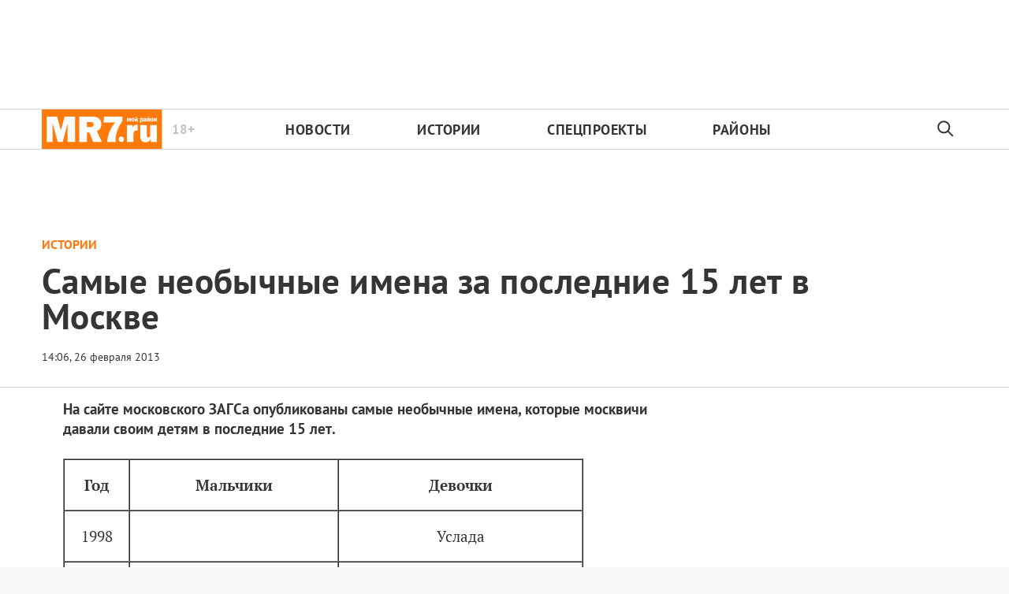

--- FILE ---
content_type: text/html; charset=utf-8
request_url: https://mr-7.ru/articles/2013/02/26/samye-neobychnye-imena-za-poslednie-15-let-v-moskve
body_size: 25541
content:
<!DOCTYPE html>
<html itemscope="itemscope" itemtype="http://schema.org/WebSite" lang="ru" style="--appHeight:960px; --headerBottomPosition:60px;" xmlns="http://www.w3.org/1999/html"><head><script data-slug="2013/02/26/samye-neobychnye-imena-za-poslednie-15-let-v-moskve" id="article-JSON-LD" type="application/ld+json">
    [
        {
            "@context": "https://schema.org",
            "@type": "BreadcrumbList",
            "itemListElement": [{"@type":"ListItem","position":1,"item":{"@id":"https://mr-7.ru","name":"Новости Санкт-Петербурга › МР7.ру"}},{"@type":"ListItem","position":2,"item":{"@id":"https://mr-7.ru/articles/2013/02/26/samye-neobychnye-imena-za-poslednie-15-let-v-moskve","name":"Самые необычные имена за последние 15 лет в Москве"}}]
        },
		{
			"@context": "https://schema.org/",
			"@type": "Article",
			"mainEntityOfPage": {
				"@type": "WebPage",
				"@id": "https://mr-7.ru/articles/2013/02/26/samye-neobychnye-imena-za-poslednie-15-let-v-moskve#article"
			},
			"headline": "Самые необычные имена за последние 15 лет в Москве",
			"alternativeHeadline": "",
			"articleBody": "Фото: tassphoto.com На сайте московского ЗАГСа опубликованы самые необычные имена, которые москвичи давали своим детям в последние 15 лет.",
			"text": "На сайте московского ЗАГСа опубликованы самые необычные имена, которые москвичи давали своим детям в последние 15 лет.",
			"keywords": "",
			"image": ["https://mr-7.ru/static/previews/2013/02/26/samye-neobychnye-imena-za-poslednie-15-let-v-moskve.jpeg?v=1"],
			"author": {
				"@type": "Organization",
				"name": "Новости Санкт-Петербурга › МР7.ру",
				"url": "https://mr-7.ru"
			},
			"publisher": {
				"@type": "Organization",
				"name": "Новости Санкт-Петербурга › МР7.ру",
				"logo": {
					"@type": "ImageObject",
					"url": "https://mr-7.ru/logo_apple_touch_icon_mr.png",
					"width": 144,
					"height": 144
				}
			},
			"datePublished": "2013-02-26T14:06:00.000Z",
			"dateModified": "2013-02-26T14:06:00.000Z"
		}
	]</script><title>Самые необычные имена за последние 15 лет в Москве — Новости Санкт-Петербурга › МР7.ру</title><meta charset="utf-8"/><meta content="width=device-width,initial-scale=1" name="viewport"/><link href="https://mr-7.ru/feed/rss" rel="alternate" title="Новости Санкт-Петербурга › MR-7.ru" type="application/rss+xml"/><link href="/favicon.ico" rel="icon"/><link href="/logo_apple_touch_icon_mr.png" rel="apple-touch-icon" sizes="180x180"/><link href="/favicon-mr-32x32.png" rel="icon" sizes="32x32" type="image/png"/><link href="/favicon-mr-16x16.png" rel="icon" sizes="16x16" type="image/png"/><link as="image" href="ic_mainLogo_mr7_header.svg" imagesizes="136x50" imagesrcset="/ic_mainLogo_mr7_header.svg" rel="preload" type="image/svg+xml"/><link as="image" href="ic_search_black_24dp.svg" imagesizes="24x24" imagesrcset="/ic_search_black_24dp.svg" rel="preload" type="image/svg+xml"/><link href="/manifest.json" rel="manifest"/><script async="" id="tmr-code" src="https://top-fwz1.mail.ru/js/code.js" type="text/javascript"></script><script>if("HyperRenderBot"!==window.navigator.userAgent){function gtag(){dataLayer.push(arguments)}!function(){var e=document.createElement("script");e.src="https://www.googletagmanager.com/gtag/js?id=G-B15JT84H9N",e.defer=!0,document.head.appendChild(e)}(),window.dataLayer=window.dataLayer||[],gtag("js",new Date),gtag("config","G-B15JT84H9N",{send_page_view:!1})}</script><script type="text/javascript">"HyperRenderBot"!==window.navigator.userAgent&&(!function(e,n){e[n]=e[n]||function(){(e[n].a=e[n].a||[]).push(arguments)},e[n].l=1*new Date}(window,"ym"),function(){var e=document.createElement("script");e.src="https://cdn.jsdelivr.net/npm/yandex-metrica-watch/tag.js",e.defer=!0,document.head.appendChild(e)}(),ym(27352025,"init",{clickmap:!0,trackLinks:!0,defer:!0,accurateTrackBounce:!0}))</script><noscript><div><img alt="" src="https://mc.yandex.ru/watch/27352025" style="position:absolute;left:-9999px"/></div></noscript><style>@font-face{font-family:'PT Sans';font-style:normal;font-weight:400;font-display:swap;src:url(/PT_Sans_cyrillic_400.woff2) format('woff2');unicode-range:U+0301,U+0400-045F,U+0490-0491,U+04B0-04B1,U+2116}@font-face{font-family:'PT Sans';font-style:normal;font-weight:400;font-display:swap;src:url(/PT_Sans_latin_400.woff2) format('woff2');unicode-range:U+0000-00FF,U+0131,U+0152-0153,U+02BB-02BC,U+02C6,U+02DA,U+02DC,U+2000-206F,U+2074,U+20AC,U+2122,U+2191,U+2193,U+2212,U+2215,U+FEFF,U+FFFD}@font-face{font-family:'PT Sans';font-style:normal;font-weight:700;font-display:swap;src:url(/PT_Sans_cyrillic_700.woff2) format('woff2');unicode-range:U+0301,U+0400-045F,U+0490-0491,U+04B0-04B1,U+2116}@font-face{font-family:'PT Sans';font-style:normal;font-weight:700;font-display:swap;src:url(/PT_Sans_latin_700.woff2) format('woff2');unicode-range:U+0000-00FF,U+0131,U+0152-0153,U+02BB-02BC,U+02C6,U+02DA,U+02DC,U+2000-206F,U+2074,U+20AC,U+2122,U+2191,U+2193,U+2212,U+2215,U+FEFF,U+FFFD}</style><link as="font" crossorigin="anonymous" href="/PT_Sans_cyrillic_400.woff2" rel="preload" type="font/woff2"/><link as="font" crossorigin="anonymous" href="/PT_Sans_latin_400.woff2" rel="preload" type="font/woff2"/><link as="font" crossorigin="anonymous" href="/PT_Sans_cyrillic_700.woff2" rel="preload" type="font/woff2"/><link as="font" crossorigin="anonymous" href="/PT_Sans_latin_700.woff2" rel="preload" type="font/woff2"/><meta content="index,follow,max-image-preview:large" name="robots"/><meta content="#ffffff" name="theme-color"/><meta content="3aeb6620dc659b6d" name="yandex-verification"/><meta content="UitqOZBjYU36kANwMlXBH_9MCfAbwwUTlYx6nrOYR3M" name="google-site-verification"/><meta content="ItLtXmKyYil7Nz0EoEQp1RqYeoBOof3U9TTILLVaHs81fBghC2L5wviG8QBISmu7" name="zen-verification"/><meta content="summary_large_image" name="twitter:card"/><meta content="@MR7ru" name="twitter:site"/><meta content="@MR7ru" name="twitter:creator"/><meta content="no-referrer-when-downgrade" name="referrer"/><meta content="DsQu09WXxJSTIUkjm7ke2QeYalB4ikEsRp1wbLb7RGk" name="google-site-verification"/><meta content="JR12w4bqyy3G8bLG9LhOXbhm35Qtim6qB2k-GfnE4sU" name="google-site-verification"/><meta content="#ffffff" name="msapplication-TileColor"/><meta content="/logo_apple_touch_icon_mr.png" name="msapplication-TileImage"/><style>body{margin:0 auto}</style><script>window.yaContextCb=window.yaContextCb||[]</script><script defer="defer" src="/static/js/client.ior16qx57cs.b9826384.chunk.js"></script><style data-emotion="css" data-s=""></style><link as="font" crossorigin="anonymous" data-react-helmet="true" href="/PT_Serif_cyrillic_400.woff2" rel="preload" type="font/woff2"/><link as="font" crossorigin="anonymous" data-react-helmet="true" href="/PT_Serif_latin_400.woff2" rel="preload" type="font/woff2"/><link as="font" crossorigin="anonymous" data-react-helmet="true" href="/PT_Serif_cyrillic_700.woff2" rel="preload" type="font/woff2"/><link as="font" crossorigin="anonymous" data-react-helmet="true" href="/PT_Serif_latin_700.woff2" rel="preload" type="font/woff2"/><style data-react-helmet="true">
                   /* cyrillic */
                   @font-face {
                     font-family: 'PT Serif';
                     font-style: normal;
                     font-weight: 400;
                     font-display: swap;
                     src: url(/PT_Serif_cyrillic_400.woff2) format('woff2');
                     unicode-range: U+0301, U+0400-045F, U+0490-0491, U+04B0-04B1, U+2116;
                   }
                   /* latin */
                   @font-face {
                     font-family: 'PT Serif';
                     font-style: normal;
                     font-weight: 400;
                     font-display: swap;
                     src: url(/PT_Serif_latin_400.woff2) format('woff2');
                     unicode-range: U+0000-00FF, U+0131, U+0152-0153, U+02BB-02BC, U+02C6, U+02DA, U+02DC, U+2000-206F, U+2074, U+20AC, U+2122, U+2191, U+2193, U+2212, U+2215, U+FEFF, U+FFFD;
                   }
                   /* cyrillic */
                   @font-face {
                     font-family: 'PT Serif';
                     font-style: normal;
                     font-weight: 700;
                     font-display: swap;
                     src: url(/PT_Serif_cyrillic_700.woff2) format('woff2');
                     unicode-range: U+0301, U+0400-045F, U+0490-0491, U+04B0-04B1, U+2116;
                   }
                   /* latin */
                   @font-face {
                     font-family: 'PT Serif';
                     font-style: normal;
                     font-weight: 700;
                     font-display: swap;
                     src: url(/PT_Serif_latin_700.woff2) format('woff2');
                     unicode-range: U+0000-00FF, U+0131, U+0152-0153, U+02BB-02BC, U+02C6, U+02DA, U+02DC, U+2000-206F, U+2074, U+20AC, U+2122, U+2191, U+2193, U+2212, U+2215, U+FEFF, U+FFFD;
                   }
                    </style><link data-react-helmet="true" href="https://mr-7.ru/static/previews/2013/02/26/samye-neobychnye-imena-za-poslednie-15-let-v-moskve.jpeg?v=1" rel="image_src"/><link data-react-helmet="true" href="https://mr-7.ru/articles/2013/02/26/samye-neobychnye-imena-za-poslednie-15-let-v-moskve" hreflang="ru" rel="alternate"/><link data-react-helmet="true" href="https://mr-7.ru/articles/78536/amp/" rel="amphtml"/><link data-react-helmet="true" href="https://mr-7.ru/articles/78536/" rel="canonical"/><meta content="Новости Санкт-Петербурга › МР7.ру" data-react-helmet="true" property="og:site_name"/><meta content="ru_RU" data-react-helmet="true" property="og:locale"/><meta content="ru" data-react-helmet="true" http-equiv="Content-language"/><meta content="article" data-react-helmet="true" property="og:type"/><meta content="https://mr-7.ru/static/previews/2013/02/26/samye-neobychnye-imena-za-poslednie-15-let-v-moskve.jpeg?v=1" data-react-helmet="true" itemprop="image"/><meta content="https://mr-7.ru/static/previews/2013/02/26/samye-neobychnye-imena-za-poslednie-15-let-v-moskve.jpeg?v=1" data-react-helmet="true" name="twitter:image"/><meta content="https://mr-7.ru/static/previews/2013/02/26/samye-neobychnye-imena-za-poslednie-15-let-v-moskve.jpeg?v=1" data-react-helmet="true" property="og:image"/><meta content="1200" data-react-helmet="true" property="og:image:width"/><meta content="630" data-react-helmet="true" property="og:image:height"/><meta content="Самые необычные имена за последние 15 лет в Москве — Новости Санкт-Петербурга › МР7.ру" data-react-helmet="true" property="og:long_title"/><meta content="Самые необычные имена за последние 15 лет в Москве — Новости Санкт-Петербурга › МР7.ру" data-react-helmet="true" name="twitter:title"/><meta content="Самые необычные имена за последние 15 лет в Москве — Новости Санкт-Петербурга › МР7.ру" data-react-helmet="true" property="og:title"/><meta content="На сайте московского ЗАГСа опубликованы самые необычные имена, которые москвичи давали своим детям в последние 15 лет." data-react-helmet="true" name="twitter:description"/><meta content="На сайте московского ЗАГСа опубликованы самые необычные имена, которые москвичи давали своим детям в последние 15 лет." data-react-helmet="true" name="description"/><meta content="На сайте московского ЗАГСа опубликованы самые необычные имена, которые москвичи давали своим детям в последние 15 лет." data-react-helmet="true" property="og:description"/><meta content="https://mr-7.ru/articles/2013/02/26/samye-neobychnye-imena-za-poslednie-15-let-v-moskve" data-react-helmet="true" property="og:url"/><meta content="https://mr-7.ru/articles/2013/02/26/samye-neobychnye-imena-za-poslednie-15-let-v-moskve" data-react-helmet="true" name="url"/><meta content="https://mr-7.ru/articles/2013/02/26/samye-neobychnye-imena-za-poslednie-15-let-v-moskve" data-react-helmet="true" name="identifier-URL"/><meta content="mr7.ru, mr7, спб новости, новости петербурга онлайн, новости питера, мр7, мой район, районные новости, новости в моем районе, криминал, криминал спб, происшествия спб, Питер, Петербург, Санкт-Петербург, экономика, город, городские новости спб, городские новости, спорт, СКА новости, Зенит новости, мой район газета читать, мой район сайт, политика, политические новости петербурга, общество" data-react-helmet="true" name="keywords"/><meta content="1361887560000" data-react-helmet="true" property="article:published_time"/><meta content="Истории" data-react-helmet="true" name="genre"/><style>.N8q1_, .t1UqJ { display: flex; flex-direction: column; }.t1UqJ { background: var(--lighterSecond); border: 1px solid var(--mainColor); bottom: -350px; gap: 20px; max-width: 350px; padding: 20px; position: fixed; right: 30px; transition: bottom 0.5s cubic-bezier(0.25, 0.46, 0.45, 0.94) 0s; z-index: 10000; }.t1UqJ p { cursor: default; font-size: 16px; margin: 0px; }.t1UqJ a { color: var(--mainColor); }@media screen and (max-width: 500px) { .t1UqJ { left: 30px; max-width: 100%; right: 30px; } }.KpJ8k { background: var(--mainColor); color: rgb(255, 255, 255); font-family: var(--sansSerif); font-size: 16px; padding: 8px 14px; }:root { --toastify-color-light:#fff; --toastify-color-dark:#121212; --toastify-color-info:#3498db; --toastify-color-success:#07bc0c; --toastify-color-warning:#f1c40f; --toastify-color-error:#e74c3c; --toastify-color-transparent:hsla(0,0%,100%,0.7); --toastify-icon-color-info:var(--toastify-color-info); --toastify-icon-color-success:var(--toastify-color-success); --toastify-icon-color-warning:var(--toastify-color-warning); --toastify-icon-color-error:var(--toastify-color-error); --toastify-toast-width:320px; --toastify-toast-background:#fff; --toastify-toast-min-height:64px; --toastify-toast-max-height:800px; --toastify-font-family:sans-serif; --toastify-z-index:9999; --toastify-text-color-light:#757575; --toastify-text-color-dark:#fff; --toastify-text-color-info:#fff; --toastify-text-color-success:#fff; --toastify-text-color-warning:#fff; --toastify-text-color-error:#fff; --toastify-spinner-color:#616161; --toastify-spinner-color-empty-area:#e0e0e0; --toastify-color-progress-light:linear-gradient(90deg,#4cd964,#5ac8fa,#007aff,#34aadc,#5856d6,#ff2d55); --toastify-color-progress-dark:#bb86fc; --toastify-color-progress-info:var(--toastify-color-info); --toastify-color-progress-success:var(--toastify-color-success); --toastify-color-progress-warning:var(--toastify-color-warning); --toastify-color-progress-error:var(--toastify-color-error); }:root { --sansSerif:"PT Sans",sans-serif; --serif:"PT Serif",serif; --mainColor:#ff7911; --greenColor:#0e8e7e; --secondaryColor:#325f82; --darkColor:#353535; --textColor:#494a4d; --textColorFooter:#8b8c8c; --secondColor:#a6a6a6; --whiteColor:#fff; --fieldColor:#f0f1f2; --stripesColor:#e3e4e5; --lightDarkColor:#979899; --borderColor:rgba(53,53,53,0.2); --borderColorDarkTheme:#434343; --borderColorWhiteTheme:#f0f0f0; --lightGray:#d5d9e0; --lighterSecond:#f7f7f7; --donateColor:#ffed26; --lightestSecond:#e7e7e7; --boxShadowColor:hsla(0,0%,80%,0.25); --transparentWhiteColor:hsla(0,0%,100%,0.1); --transparentDarkColor:rgba(0,0,0,0.1); --gradient:linear-gradient(90deg,#ff7911,#ee5f00 50%); --VPNovayaColor:#ac2a37; --grayBlue:#4d505c; --minWidth:320px; --headerHeight:52px; --desktopMaxWidth:1160px; --tabletHorizontalMaxWidth:920px; --tabletVerticalMaxWidth:680px; --desktopColumn:60px; --tabletColumn:40px; --desktopGutter:40px; --tabletGutter:40px; --blackDots:url(data\:image\/gif\;base64\,R0lGODlhBQAFAPAAACgoLQAAACH5BAEAAAEALAAAAAAFAAUAAAIFRI6piwUAOw\=\=); --grayDots:url(data\:image\/gif\;base64\,R0lGODlhBQAFAPAAAEtNUAAAACH5BAEAAAEALAAAAAAFAAUAAAIFRI6piwUAOw\=\=); --blueDots:url(data\:image\/svg\+xml\;base64\,PHN2ZyB4bWxucz0iaHR0cDovL3d3dy53My5vcmcvMjAwMC9zdmciIHdpZHRoPSI1IiBoZWlnaHQ9IjUiPjxjaXJjbGUgZmlsbD0iIzAwYWNlNSIgY3g9IjIuNSIgY3k9IjIuNSIgcj0iLjUiLz48L3N2Zz4\=); }body, html { background: var(--lighterSecond); box-sizing: border-box; font-family: var(--sansSerif); height: 100%; min-width: var(--minWidth); width: 100%; }*, ::after, ::before { -webkit-tap-highlight-color: rgba(0, 0, 0, 0); box-sizing: inherit; }body { -webkit-font-smoothing: antialiased; }.ng-root { height: 100%; max-width: 100%; }a { outline: 0px; text-decoration: none; }button { border-radius: 0px; cursor: pointer; padding: 0px; }button, input { background-color: transparent; border: 0px; box-shadow: none; display: block; outline: 0px; }.M4hWm { --adsBannerMinHeight:90px; min-height: 100%; }@media screen and (max-width: 720px) { .M4hWm { --adsBannerMinHeight:50px; } }.FGfPO { display: flex; flex-flow: wrap; margin: 0px auto; max-width: 1175px; position: relative; width: 100%; }@media screen and (max-width: 1365px) { .FGfPO { padding: 0px 15px; } }@media screen and (max-width: 1023px) { .FGfPO { padding: initial; } }.uM2k1 { display: flex; margin-top: 30px; }@media screen and (max-width: 1365px) { .uM2k1 { margin-left: 100px; } }@media screen and (min-width: 1200px) { .uM2k1 { flex: 0 0 300px; } }@media screen and (max-width: 1200px) and (min-width: 961px) { .uM2k1 { flex: 0 0 280px; } }@media screen and (max-width: 960px) { .uM2k1 { display: none; } }.eGgZV { align-items: center; display: flex; height: 40px; justify-content: center; width: 40px; }.eGgZV img { height: 32px; width: 32px; }.OdfTM { background: rgba(33, 34, 38, 0.6); inset: 0px; opacity: 0; pointer-events: none; position: fixed; transition: opacity 0.3s ease 0s; z-index: 1300; }.kfILl { height: auto; min-width: 303px; position: relative; text-align: center; width: 100%; z-index: 100; }@media screen and (max-width: 720px) { .kfILl { max-width: 100vw; overflow-x: scroll; } }.ft21X, .noPn7 { max-width: 320px; }.ft21X { padding-bottom: 60px; }.Iok73 { background: var(--mainColor); display: none; height: 52px; left: 0px; margin-top: -52px; position: sticky; top: 0px; width: 100%; z-index: 1297; }@media screen and (max-width: 720px) { .Iok73 { display: block; } }.UF04W { align-items: center; color: var(--whiteColor); display: flex; gap: 29px; height: 100%; justify-content: center; padding: 0px 31px; width: 100%; }@media (max-width: 420px) { .UF04W { justify-content: flex-start; } }.zTp6h { font-size: 16px; font-weight: 700; letter-spacing: 0.48px; line-height: 28px; }.LvqLE { font-size: 14px; font-weight: 400; letter-spacing: 0.285px; line-height: 16px; position: relative; }@media (max-width: 450px) { .LvqLE { max-width: 140px; } }.LvqLE::after { background-color: var(--whiteColor); content: ""; height: 14px; left: -15px; position: absolute; top: 50%; transform: translateY(-50%); width: 1px; }@media (max-width: 450px) { .LvqLE::after { height: 26px; } }.EcjdZ { height: 47px; position: absolute; right: 0px; top: 50%; transform: translateY(-50%); width: 52px; }.tjtZd { height: var(--headerHeight); left: 0px; position: sticky; top: 0px; transition: top 0.3s ease 0s; z-index: 1299; }.CjcqO { margin: 0px auto; max-width: 1175px; }.C2nnn { align-items: center; background-color: var(--whiteColor); border-bottom: 1px solid rgba(53, 53, 53, 0.2); border-top: 1px solid rgba(53, 53, 53, 0.2); display: flex; justify-content: center; width: 100%; }@media print { .C2nnn { display: none; } }.uVi0y { align-items: center; display: flex; height: 100%; justify-content: space-between; max-width: 1175px; width: 100%; }.Rs0jW { height: 100%; max-width: min-content; position: relative; }.Rs0jW img { height: 50px; width: 153.3px; }.aFGJq { color: rgba(53, 53, 53, 0.3); font-size: 17px; line-height: 17px; position: absolute; right: -41px; top: 50%; transform: translateY(-50%); }.aFGJq, .w62Zx { font-weight: 700; }.w62Zx { color: rgb(53, 53, 53); display: flex; flex-basis: 100%; font-size: 18px; justify-content: space-between; letter-spacing: 0.03em; list-style: none; margin: 0px; max-width: 655px; padding: 0px; text-transform: uppercase; }@media screen and (max-width: 1023px) { .w62Zx { margin: 0px 15px 0px 55px; } }@media screen and (max-width: 720px) { .w62Zx { margin: 0px; } }.w62Zx a { color: rgb(53, 53, 53); transition: color 0.2s ease 0s; }@media screen and (max-width: 720px) { .y6fcz { display: none; } }.NqUIJ { color: rgb(53, 53, 53); display: none; margin-left: 5px; min-width: 34.5px; opacity: 0.3; }@media screen and (min-width: 721px) { .NqUIJ { display: inline-block; } }.rWm8J { align-items: center; display: flex; height: 100%; justify-content: center; width: 54px; }.FmEBj { background-color: rgb(247, 248, 249); inset: 0px; display: flex; flex-direction: column; padding-bottom: 40px; position: absolute; }.NtuKP { flex-shrink: 0; height: 60px; }.NFujq { border-top: 1px solid rgba(53, 53, 53, 0.2); flex-shrink: 0; }@media screen and (max-width: 720px) { .Rs0jW { align-items: center; display: flex; justify-content: center; left: 50%; position: absolute; transform: translateX(-50%); } }@media screen and (max-width: 720px) { .w62Zx { flex-direction: column; padding-top: 5px; } }@media screen and (max-width: 720px) { .w62Zx a { padding-left: 42px; } }@media screen and (max-width: 720px) { .w62Zx li { padding-top: 20px; } }.UwANC { display: none; }@media screen and (max-width: 720px) { .UwANC { display: inline-block; } }.Tj58D { background-color: var(--whiteColor); width: 100%; }.Q35ME { margin: 0px auto; max-width: 1174px; }.LpBQi { color: var(--darkColor); cursor: default; display: inline-block; font-size: 13px; line-height: 16px; min-height: 13px; min-width: 100px; opacity: 1; position: relative; z-index: 3; }@media screen and (max-width: 1023px) { .LpBQi { font-size: 10px; line-height: 10px; min-height: 10px; } }@media screen and (max-width: 1023px) { .LpBQi::before { height: 9px; } }.IlK7m { display: block; flex-grow: 1; height: 100%; margin-top: 0px; padding-bottom: 20px; text-align: center; z-index: 100; }@media (min-width: 1023px) and (max-width: 1365px) { .IlK7m { margin-left: 0px; } }@media (max-width: 1200px) { .IlK7m { display: none; } }.qX7h9 { align-items: center; color: var(--mainColor); cursor: default; display: flex; flex: 1 1 100%; font-weight: 900; opacity: 1; text-transform: uppercase; transition: opacity 0.3s ease 0s; width: 80%; }.article-page .qX7h9 { font-size: 16px; }@media screen and (max-width: 720px) { .qX7h9 { align-items: flex-start; display: block; flex-direction: column; } }.LV7qu { color: var(--mainColor); }.Y9FG5, .Y9FG5 p { color: var(--darkColor); font-family: var(--sansSerif); font-size: 19px; font-weight: 700; line-height: 25px; margin-bottom: 25px; margin-top: 0px; max-width: 800px; }@media screen and (max-width: 720px) { .Y9FG5, .Y9FG5 p { font-size: 18px; line-height: 25px; margin-top: 20px; } }.QjYIU .content-text { color: var(--darkColor); font-family: var(--serif); font-size: 19px; }.rqfVo { display: flex; flex-direction: row; justify-content: space-between; }.cnFU2 { align-self: flex-start; flex-grow: 1; margin-right: 50px; max-width: 800px; }@media (max-width: 810px) { .cnFU2 { margin: 0px auto; max-width: none; width: 100%; } }.a5XWy { align-items: center; display: flex; }.a5XWy span { cursor: pointer; }.pYjuh { order: -1; }.pYjuh img { height: 24px; width: 24px; }@media screen and (max-width: 720px) { .pYjuh { display: none; } }.nsGee img { height: 24px; margin-left: 18px; width: 24px; }@media screen and (max-width: 720px) { .nsGee img { margin-left: 0px; } }.nxX7e { background-color: var(--mainColor); height: 12px; margin-right: 20px; order: -1; width: 23px; }.xm8OQ { display: flex; height: auto; margin: 0px 10px 20px 0px; max-width: 710px; position: relative; }@media (max-width: 435px) { .xm8OQ { width: 100%; } }.dpH9q, .hlFOt { float: none; width: 100%; }.jNghn { margin-right: 50px; width: 100%; }@media screen and (max-width: 1365px) { .jNghn { margin-right: 0px; } }@media screen and (max-width: 509px) { .jNghn { margin: 0px auto; } }.qrl7q { margin: 0px auto; max-width: 1205px; overflow: hidden; overflow-wrap: break-word; }@media screen and (max-width: 1023px) { .qrl7q { text-align: left; } }.LP5X9 { color: var(--darkColor); font-size: 45px; font-weight: 600; letter-spacing: 0.01em; line-height: 45px; margin: 0.3em 0px 0.15em; max-width: 90%; text-align: left; }@media screen and (max-width: 1023px) { .LP5X9 { font-size: 32px; font-weight: 900; line-height: 35px; max-width: 90%; } }@media screen and (max-width: 720px) { .LP5X9 { font-size: 28px; line-height: 32px; } }.OP32o { background-image: ; background-position-x: ; background-position-y: ; background-size: ; background-repeat-x: ; background-repeat-y: ; background-attachment: ; background-origin: ; background-clip: ; background-color: var(--whiteColor); border-bottom: 1px solid var(--borderColor); overflow: hidden; padding: 20px 15px; width: 100%; }@media (max-width: 425px) { .OP32o { padding-left: 15px; padding-right: 15px; } }.lzTZ9 { margin: 0px auto; max-width: 1174px; position: relative; width: 100%; }@media screen and (max-width: 509px) { .qrl7q { padding-top: 0px; width: 100%; } }@media screen and (max-width: 509px) { .OP32o { padding-bottom: 20px; } }@media screen and (max-width: 509px) { .lzTZ9 { text-align: left; } }.UaHkd { height: 5px; left: 0px; position: fixed; top: 0px; width: 100%; z-index: 1298; }@media screen and (max-width: 720px) { .UaHkd { background-color: rgb(255, 255, 255); } }.d2Rwq { background: var(--mainColor); height: 5px; left: 0px; position: fixed; top: 0px; transition: top 0.18s ease 0s; z-index: 7001; }.m9LbJ { display: flex; justify-content: space-between; padding-top: 6px; }@media screen and (max-width: 1023px) { .m9LbJ { padding-top: 15px; } }.A2fwa { display: none; }.IYiTf { line-height: 18px; }@media (min-width: 1024px) { .IYiTf span { font-size: 14px !important; line-height: 35px !important; } }@media (max-width: 509px) { .A2fwa { display: block; } }.gbyBP.gbyBP { background: var(--whiteColor); max-width: 1366px; overflow-wrap: break-word; padding: 0px 96px 20px; }@media screen and (max-width: 1365px) { .gbyBP.gbyBP { padding: 0px 15px; } }.YM6Df { margin-bottom: 15px; width: 100%; }@media (min-width: 1023px) and (max-width: 1365px) { .YM6Df { margin: 0px auto 15px; max-width: 1120px; width: 100%; } }.aCP2d { align-items: center; display: flex; flex-direction: column; justify-content: flex-start; width: 100%; }@media (min-width: 1023px) and (max-width: 1365px) { .aCP2d { margin: 0px auto; max-width: 1120px; width: 100%; } }.aGpoG { flex-direction: row; }.RIZGY, .aGpoG { display: flex; width: 100%; }.RIZGY { align-items: center; flex-direction: column; }</style></head><body style="background-color:#fff"><script id="__SERVER_DATA__" type="application/json">%7B%22mutations%22%3A%5B%5D%2C%22queries%22%3A%5B%7B%22state%22%3A%7B%22data%22%3A%7B%22terms%22%3A%5B%7B%22type%22%3A%22text%22%2C%22data%22%3A%22%3Ch2%20data-component%3D%5C%22h1%5C%22%3E%D0%9E%D0%B1%D1%89%D0%B8%D0%B5%20%D0%BF%D0%BE%D0%BB%D0%BE%D0%B6%D0%B5%D0%BD%D0%B8%D1%8F%3C%2Fh2%3E%5Cn%3Cp%3E1.%20%D0%9D%D0%B0%D1%81%D1%82%D0%BE%D1%8F%D1%89%D0%B5%D0%B5%20%D0%9F%D0%BE%D0%BB%D1%8C%D0%B7%D0%BE%D0%B2%D0%B0%D1%82%D0%B5%D0%BB%D1%8C%D1%81%D0%BA%D0%BE%D0%B5%20%D1%81%D0%BE%D0%B3%D0%BB%D0%B0%D1%88%D0%B5%D0%BD%D0%B8%D0%B5%20(%D0%B4%D0%B0%D0%BB%D0%B5%D0%B5%20%E2%80%94%20%C2%AB%D0%A1%D0%BE%D0%B3%D0%BB%D0%B0%D1%88%D0%B5%D0%BD%D0%B8%D0%B5%C2%BB)%20%D1%80%D0%B5%D0%B3%D1%83%D0%BB%D0%B8%D1%80%D1%83%D0%B5%D1%82%20%D0%BE%D1%82%D0%BD%D0%BE%D1%88%D0%B5%D0%BD%D0%B8%D1%8F%20%D0%BC%D0%B5%D0%B6%D0%B4%D1%83%20%D0%9E%D0%9E%D0%9E%20%C2%AB%D0%98%D0%BD%D1%84%D0%BE%D1%80%D0%BC%D0%B0%D1%86%D0%B8%D0%BE%D0%BD%D0%BD%D0%B0%D1%8F%20%D0%B3%D1%80%D1%83%D0%BF%D0%BF%D0%B0%20%C2%AB%D0%9A%D1%80%D0%BE%D1%81%D1%81-%D0%9C%D0%B5%D0%B4%D0%B8%D0%B0%C2%BB%20%E2%80%94%20%D1%80%D0%B5%D0%B4%D0%B0%D0%BA%D1%86%D0%B8%D0%B5%D0%B9%20%D1%81%D0%B0%D0%B9%D1%82%D0%B0%26nbsp%3B%3Ca%20href%3D%5C%22https%3A%2F%2Fmr-7.ru%2F%5C%22%3Ehttps%3A%2F%2Fmr-7.ru%2F%3C%2Fa%3E%26nbsp%3B(%D0%B4%D0%B0%D0%BB%D0%B5%D0%B5%20%E2%80%94%20%D0%A0%D0%B5%D0%B4%D0%B0%D0%BA%D1%86%D0%B8%D1%8F)%20%D0%B8%20%D1%84%D0%B8%D0%B7%D0%B8%D1%87%D0%B5%D1%81%D0%BA%D0%B8%D0%BC%20%D0%BB%D0%B8%D1%86%D0%BE%D0%BC%20(%D0%B4%D0%B0%D0%BB%D0%B5%D0%B5%20%E2%80%94%20%D0%A7%D0%B8%D1%82%D0%B0%D1%82%D0%B5%D0%BB%D1%8F%D0%BC)%20%D0%B2%20%D0%BE%D1%82%D0%BD%D0%BE%D1%88%D0%B5%D0%BD%D0%B8%D0%B8%20%D1%80%D0%B0%D0%B7%D0%BC%D0%B5%D1%89%D0%B5%D0%BD%D0%B8%D1%8F%20%D1%82%D0%B5%D0%BA%D1%81%D1%82%D0%BE%D0%B2%D1%8B%D1%85%2C%20%D1%84%D0%BE%D1%82%D0%BE%2C%20%D0%B2%D0%B8%D0%B4%D0%B5%D0%BE%2C%20%D0%B0%D1%83%D0%B4%D0%B8%D0%BE%2C%20%D0%B3%D1%80%D0%B0%D1%84%D0%B8%D1%87%D0%B5%D1%81%D0%BA%D0%B8%D1%85%20%D0%BC%D0%B0%D1%82%D0%B5%D1%80%D0%B8%D0%B0%D0%BB%D0%BE%D0%B2%20(%D0%B4%D0%B0%D0%BB%D0%B5%D0%B5%20%E2%80%94%20%D0%9C%D0%B0%D1%82%D0%B5%D1%80%D0%B8%D0%B0%D0%BB%D1%8B)%20%D0%BD%D0%B0%20%D1%81%D0%B0%D0%B9%D1%82%D0%B5%26nbsp%3B%3Ca%20href%3D%5C%22https%3A%2F%2Fmr-7.ru%2F%5C%22%3Ehttps%3A%2F%2Fmr-7.ru%2F%3C%2Fa%3E%26nbsp%3B%D0%B8%20%D0%BF%D1%80%D0%B8%D0%BB%D0%BE%D0%B6%D0%B5%D0%BD%D0%B8%D1%8F%D1%85%20%D0%BA%20%D1%81%D0%B0%D0%B9%D1%82%D1%83%20(%D0%B4%D0%B0%D0%BB%D0%B5%D0%B5%20%E2%80%94%20%D0%A1%D0%B0%D0%B9%D1%82).%3C%2Fp%3E%5Cn%3Cp%3E2.%20%D0%9C%D0%B0%D1%82%D0%B5%D1%80%D0%B8%D0%B0%D0%BB%D1%8B%20%D0%A7%D0%B8%D1%82%D0%B0%D1%82%D0%B5%D0%BB%D1%8F%20%D1%80%D0%B0%D0%B7%D0%BC%D0%B5%D1%89%D0%B0%D1%8E%D1%82%D1%81%D1%8F%20%D0%BD%D0%B0%20%D0%A1%D0%B0%D0%B9%D1%82%D0%B5%20%D0%BD%D0%B0%20%D1%83%D1%81%D0%BB%D0%BE%D0%B2%D0%B8%D1%8F%D1%85%2C%20%D0%BE%D0%BF%D1%80%D0%B5%D0%B4%D0%B5%D0%BB%D0%B5%D0%BD%D0%BD%D1%8B%D1%85%20%D0%BD%D0%B0%D1%81%D1%82%D0%BE%D1%8F%D1%89%D0%B8%D0%BC%20%D0%A1%D0%BE%D0%B3%D0%BB%D0%B0%D1%88%D0%B5%D0%BD%D0%B8%D0%B5%D0%BC.%20%D0%A1%D0%BE%D0%B3%D0%BB%D0%B0%D1%88%D0%B5%D0%BD%D0%B8%D0%B5%20%D1%8F%D0%B2%D0%BB%D1%8F%D0%B5%D1%82%D1%81%D1%8F%20%D1%8E%D1%80%D0%B8%D0%B4%D0%B8%D1%87%D0%B5%D1%81%D0%BA%D0%B8%20%D0%BE%D0%B1%D1%8F%D0%B7%D1%8B%D0%B2%D0%B0%D1%8E%D1%89%D0%B8%D0%BC%20%D0%B4%D0%BE%D0%B3%D0%BE%D0%B2%D0%BE%D1%80%D0%BE%D0%BC%20%D0%BC%D0%B5%D0%B6%D0%B4%D1%83%20%D0%A7%D0%B8%D1%82%D0%B0%D1%82%D0%B5%D0%BB%D0%B5%D0%BC%20%D0%B8%20%D0%A0%D0%B5%D0%B4%D0%B0%D0%BA%D1%86%D0%B8%D0%B5%D0%B9%20%D0%B8%20%D1%80%D0%B5%D0%B3%D0%BB%D0%B0%D0%BC%D0%B5%D0%BD%D1%82%D0%B8%D1%80%D1%83%D0%B5%D1%82%20%D1%83%D1%81%D0%BB%D0%BE%D0%B2%D0%B8%D1%8F%20%D0%BF%D1%80%D0%B5%D0%B4%D0%BE%D1%81%D1%82%D0%B0%D0%B2%D0%BB%D0%B5%D0%BD%D0%B8%D1%8F%20%D0%A7%D0%B8%D1%82%D0%B0%D1%82%D0%B5%D0%BB%D0%B5%D0%BC%20%D0%9C%D0%B0%D1%82%D0%B5%D1%80%D0%B8%D0%B0%D0%BB%D0%BE%D0%B2%20%D0%B4%D0%BB%D1%8F%20%D1%80%D0%B0%D0%B7%D0%BC%D0%B5%D1%89%D0%B5%D0%BD%D0%B8%D1%8F%20%D0%BD%D0%B0%20%D0%A1%D0%B0%D0%B9%D1%82%D0%B5%20%D0%B8%20%D0%B8%D1%85%20%D0%B4%D0%B0%D0%BB%D1%8C%D0%BD%D0%B5%D0%B9%D1%88%D0%B5%D0%B3%D0%BE%20%D0%B8%D1%81%D0%BF%D0%BE%D0%BB%D1%8C%D0%B7%D0%BE%D0%B2%D0%B0%D0%BD%D0%B8%D1%8F.%3C%2Fp%3E%5Cn%3Cp%3E3.%20%D0%A2%D0%B5%D0%BA%D1%81%D1%82%20%D0%A1%D0%BE%D0%B3%D0%BB%D0%B0%D1%88%D0%B5%D0%BD%D0%B8%D1%8F%20%D0%B4%D0%BE%D1%81%D1%82%D1%83%D0%BF%D0%B5%D0%BD%20%D0%A7%D0%B8%D1%82%D0%B0%D1%82%D0%B5%D0%BB%D1%8E%20%D0%B4%D0%BE%20%D0%BE%D1%82%D0%BF%D1%80%D0%B0%D0%B2%D0%BA%D0%B8%20%D0%9C%D0%B0%D1%82%D0%B5%D1%80%D0%B8%D0%B0%D0%BB%D0%BE%D0%B2.%20%D0%A1%D0%BE%D0%B3%D0%BB%D0%B0%D1%88%D0%B5%D0%BD%D0%B8%D0%B5%20%D0%B2%D1%81%D1%82%D1%83%D0%BF%D0%B0%D0%B5%D1%82%20%D0%B2%20%D1%81%D0%B8%D0%BB%D1%83%20%D0%BF%D0%BE%D1%81%D0%BB%D0%B5%20%D0%B2%D1%8B%D1%80%D0%B0%D0%B6%D0%B5%D0%BD%D0%B8%D1%8F%20%D0%A7%D0%B8%D1%82%D0%B0%D1%82%D0%B5%D0%BB%D0%B5%D0%BC%20%D1%81%D0%BE%D0%B3%D0%BB%D0%B0%D1%81%D0%B8%D1%8F%20%D1%81%20%D0%B5%D0%B3%D0%BE%20%D1%83%D1%81%D0%BB%D0%BE%D0%B2%D0%B8%D1%8F%D0%BC%D0%B8%20%D0%B2%20%D1%84%D0%BE%D1%80%D0%BC%D0%B5%20%D0%BF%D1%80%D0%BE%D1%81%D1%82%D0%B0%D0%B2%D0%BB%D0%B5%D0%BD%D0%B8%D1%8F%20%D0%B3%D0%B0%D0%BB%D0%BE%D1%87%D0%BA%D0%B8%20%D0%B2%20%D0%BF%D0%BE%D0%BB%D0%B5%26nbsp%3B%C2%AB%D0%AF%20%D0%BF%D1%80%D0%B8%D0%BD%D0%B8%D0%BC%D0%B0%D1%8E%20%D1%83%D1%81%D0%BB%D0%BE%D0%B2%D0%B8%D1%8F%20%D0%BF%D0%BE%D0%BB%D1%8C%D0%B7%D0%BE%D0%B2%D0%B0%D1%82%D0%B5%D0%BB%D1%8C%D1%81%D0%BA%D0%BE%D0%B3%D0%BE%20%D1%81%D0%BE%D0%B3%D0%BB%D0%B0%D1%88%D0%B5%D0%BD%D0%B8%D1%8F%C2%BB%2C%20%D1%80%D0%B0%D0%B7%D0%BC%D0%B5%D1%89%D0%B5%D0%BD%D0%BD%D0%BE%D0%B9%20%D0%B2%20%D1%81%D0%BF%D0%B5%D1%86%D0%B8%D0%B0%D0%BB%D1%8C%D0%BD%D0%BE%D0%B9%20%D1%84%D0%BE%D1%80%D0%BC%D0%B5%20%D0%B4%D0%BB%D1%8F%20%D0%BE%D1%82%D0%BF%D1%80%D0%B0%D0%B2%D0%BA%D0%B8%20%D0%BC%D0%B0%D1%82%D0%B5%D1%80%D0%B8%D0%B0%D0%BB%D0%BE%D0%B2%20%D0%B2%20%D1%80%D0%B5%D0%B4%D0%B0%D0%BA%D1%86%D0%B8%D1%8E.%20%D0%9F%D1%80%D0%B8%D1%81%D1%8B%D0%BB%D0%B0%D1%8F%20%D0%9C%D0%B0%D1%82%D0%B5%D1%80%D0%B8%D0%B0%D0%BB%D1%8B%20%D0%BD%D0%B0%20%D1%8D%D0%BB%D0%B5%D0%BA%D1%82%D1%80%D0%BE%D0%BD%D0%BD%D1%83%D1%8E%20%D0%BF%D0%BE%D1%87%D1%82%D1%83%2C%20%D0%BF%D1%80%D0%B5%D0%B4%D0%BD%D0%B0%D0%B7%D0%BD%D0%B0%D1%87%D0%B5%D0%BD%D0%BD%D1%83%D1%8E%20%D0%B4%D0%BB%D1%8F%20%D0%BF%D1%80%D0%B8%D0%B5%D0%BC%D0%B0%20%D0%BC%D0%B0%D1%82%D0%B5%D1%80%D0%B8%D0%B0%D0%BB%D0%BE%D0%B2%20%D1%87%D0%B8%D1%82%D0%B0%D1%82%D0%B5%D0%BB%D0%B5%D0%B9%2C%20%D0%A7%D0%B8%D1%82%D0%B0%D1%82%D0%B5%D0%BB%D1%8C%20%D0%B0%D0%B2%D1%82%D0%BE%D0%BC%D0%B0%D1%82%D0%B8%D1%87%D0%B5%D1%81%D0%BA%D0%B8%20%D1%81%D0%BE%D0%B3%D0%BB%D0%B0%D1%88%D0%B0%D0%B5%D1%82%D1%81%D1%8F%20%D1%81%20%D1%83%D1%81%D0%BB%D0%BE%D0%B2%D0%B8%D1%8F%D0%BC%D0%B8%20%D0%BD%D0%B0%D1%81%D1%82%D0%BE%D1%8F%D1%89%D0%B5%D0%B3%D0%BE%20%D0%A1%D0%BE%D0%B3%D0%BB%D0%B0%D1%88%D0%B5%D0%BD%D0%B8%D1%8F.%3C%2Fp%3E%5Cn%3Cp%3E4.%20%D0%A1%D0%BF%D0%BE%D1%80%D1%8B%20%D0%BF%D0%BE%20%D0%BF%D0%BE%D0%B2%D0%BE%D0%B4%D1%83%20%D0%BD%D0%B0%D1%81%D1%82%D0%BE%D1%8F%D1%89%D0%B5%D0%B3%D0%BE%20%D0%A1%D0%BE%D0%B3%D0%BB%D0%B0%D1%88%D0%B5%D0%BD%D0%B8%D1%8F%20%D0%A7%D0%B8%D1%82%D0%B0%D1%82%D0%B5%D0%BB%D1%8C%20%D0%B8%20%D0%A0%D0%B5%D0%B4%D0%B0%D0%BA%D1%86%D0%B8%D1%8F%20%D0%BF%D1%8B%D1%82%D0%B0%D1%8E%D1%82%D1%81%D1%8F%20%D1%80%D0%B0%D0%B7%D1%80%D0%B5%D1%88%D0%B8%D1%82%D1%8C%20%D0%BF%D1%83%D1%82%D0%B5%D0%BC%20%D0%BF%D0%B5%D1%80%D0%B5%D0%B3%D0%BE%D0%B2%D0%BE%D1%80%D0%BE%D0%B2.%20%D0%A7%D0%B8%D1%82%D0%B0%D1%82%D0%B5%D0%BB%D1%8C%2C%20%D1%81%D1%87%D0%B8%D1%82%D0%B0%D1%8E%D1%89%D0%B8%D0%B9%2C%20%D1%87%D1%82%D0%BE%20%D0%B5%D0%B3%D0%BE%20%D0%B7%D0%B0%D0%BA%D0%BE%D0%BD%D0%BD%D1%8B%D0%B5%20%D0%BF%D1%80%D0%B0%D0%B2%D0%B0%20%D0%B8%20%D0%B8%D0%BD%D1%82%D0%B5%D1%80%D0%B5%D1%81%D1%8B%20%D0%BD%D0%B0%D1%80%D1%83%D1%88%D0%B5%D0%BD%D1%8B%20%D0%B4%D0%B5%D0%B9%D1%81%D1%82%D0%B2%D0%B8%D1%8F%D0%BC%D0%B8%20%D0%A0%D0%B5%D0%B4%D0%B0%D0%BA%D1%86%D0%B8%D0%B8%2C%20%D0%BD%D0%B0%D0%BF%D1%80%D0%B0%D0%B2%D0%BB%D1%8F%D0%B5%D1%82%20%D0%B2%20%D0%A0%D0%B5%D0%B4%D0%B0%D0%BA%D1%86%D0%B8%D1%8E%20%D0%BF%D0%B8%D1%81%D1%8C%D0%BC%D0%B5%D0%BD%D0%BD%D1%83%D1%8E%20%D0%BF%D1%80%D0%B5%D1%82%D0%B5%D0%BD%D0%B7%D0%B8%D1%8E.%20%D0%9F%D1%80%D0%B8%20%D0%BD%D0%B5%D0%B4%D0%BE%D1%81%D1%82%D0%B8%D0%B6%D0%B5%D0%BD%D0%B8%D0%B8%20%D1%81%D0%BE%D0%B3%D0%BB%D0%B0%D1%88%D0%B5%D0%BD%D0%B8%D1%8F%20%D1%81%D0%BF%D0%BE%D1%80%D1%8B%20%D1%80%D0%B0%D0%B7%D1%80%D0%B5%D1%88%D0%B0%D1%8E%D1%82%D1%81%D1%8F%20%D0%B2%20%D1%81%D0%BE%D0%BE%D1%82%D0%B2%D0%B5%D1%82%D1%81%D1%82%D0%B2%D0%B8%D0%B8%20%D1%81%20%D0%B4%D0%B5%D0%B9%D1%81%D1%82%D0%B2%D1%83%D1%8E%D1%89%D0%B8%D0%BC%20%D0%B7%D0%B0%D0%BA%D0%BE%D0%BD%D0%BE%D0%B4%D0%B0%D1%82%D0%B5%D0%BB%D1%8C%D1%81%D1%82%D0%B2%D0%BE%D0%BC%20%D0%A0%D0%BE%D1%81%D1%81%D0%B8%D0%B9%D1%81%D0%BA%D0%BE%D0%B9%20%D0%A4%D0%B5%D0%B4%D0%B5%D1%80%D0%B0%D1%86%D0%B8%D0%B8%20%D0%B2%20%D1%81%D1%83%D0%B4%D0%B0%D1%85%20%D0%A1%D0%B0%D0%BD%D0%BA%D1%82-%D0%9F%D0%B5%D1%82%D0%B5%D1%80%D0%B1%D1%83%D1%80%D0%B3%D0%B0.%3C%2Fp%3E%5Cn%3Cp%3E5.%20%D0%9C%D0%B5%D1%81%D1%82%D0%BE%20%D0%B7%D0%B0%D0%BA%D0%BB%D1%8E%D1%87%D0%B5%D0%BD%D0%B8%D1%8F%20%D0%BD%D0%B0%D1%81%D1%82%D0%BE%D1%8F%D1%89%D0%B5%D0%B3%D0%BE%20%D0%A1%D0%BE%D0%B3%D0%BB%D0%B0%D1%88%D0%B5%D0%BD%D0%B8%D1%8F%20%E2%80%94%20%D0%A0%D0%BE%D1%81%D1%81%D0%B8%D0%B9%D1%81%D0%BA%D0%B0%D1%8F%20%D0%A4%D0%B5%D0%B4%D0%B5%D1%80%D0%B0%D1%86%D0%B8%D1%8F%2C%20%D0%B3.%20%D0%A1%D0%B0%D0%BD%D0%BA%D1%82-%D0%9F%D0%B5%D1%82%D0%B5%D1%80%D0%B1%D1%83%D1%80%D0%B3.%3C%2Fp%3E%22%7D%2C%7B%22type%22%3A%22text%22%2C%22data%22%3A%22%3Ch2%20data-component%3D%5C%22h1%5C%22%3E%D0%A3%D1%81%D0%BB%D0%BE%D0%B2%D0%B8%D1%8F%20%D1%80%D0%B0%D0%B7%D0%BC%D0%B5%D1%89%D0%B5%D0%BD%D0%B8%D1%8F%20%D0%9C%D0%B0%D1%82%D0%B5%D1%80%D0%B8%D0%B0%D0%BB%D0%BE%D0%B2%3C%2Fh2%3E%5Cn%3Cp%3E6.%20%D0%9C%D0%B0%D1%82%D0%B5%D1%80%D0%B8%D0%B0%D0%BB%D1%8B%2C%20%D0%BF%D1%80%D0%B5%D0%B4%D0%BE%D1%81%D1%82%D0%B0%D0%B2%D0%BB%D1%8F%D0%B5%D0%BC%D1%8B%D0%B5%20%D0%A7%D0%B8%D1%82%D0%B0%D1%82%D0%B5%D0%BB%D0%B5%D0%BC%20%D0%B4%D0%BB%D1%8F%20%D1%80%D0%B0%D0%B7%D0%BC%D0%B5%D1%89%D0%B5%D0%BD%D0%B8%D1%8F%20%D0%BD%D0%B0%20%D0%A1%D0%B0%D0%B9%D1%82%D0%B5%2C%20%D0%BD%D0%B5%20%D0%BD%D0%B0%D1%80%D1%83%D1%88%D0%B0%D1%8E%D1%82%20%D0%B7%D0%B0%D0%BA%D0%BE%D0%BD%D0%BE%D0%B4%D0%B0%D1%82%D0%B5%D0%BB%D1%8C%D1%81%D1%82%D0%B2%D0%BE%20%D0%A0%D0%BE%D1%81%D1%81%D0%B8%D0%B9%D1%81%D0%BA%D0%BE%D0%B9%20%D0%A4%D0%B5%D0%B4%D0%B5%D1%80%D0%B0%D1%86%D0%B8%D0%B8%2C%20%D0%BC%D0%B5%D0%B6%D0%B4%D1%83%D0%BD%D0%B0%D1%80%D0%BE%D0%B4%D0%BD%D0%BE%D0%B5%20%D0%B7%D0%B0%D0%BA%D0%BE%D0%BD%D0%BE%D0%B4%D0%B0%D1%82%D0%B5%D0%BB%D1%8C%D1%81%D1%82%D0%B2%D0%BE%2C%20%D0%B0%D0%B2%D1%82%D0%BE%D1%80%D1%81%D0%BA%D0%B8%D0%B5%20%D0%BF%D1%80%D0%B0%D0%B2%D0%B0%20%D0%B8%D0%BB%D0%B8%20%D0%B8%D0%BD%D1%8B%D0%B5%20%D0%BF%D1%80%D0%B0%D0%B2%D0%B0%20%D1%81%D0%BE%D0%B1%D1%81%D1%82%D0%B2%D0%B5%D0%BD%D0%BD%D0%BE%D1%81%D1%82%D0%B8%2C%20%D1%8F%D0%B2%D0%BB%D1%8F%D1%8E%D1%82%D1%81%D1%8F%20%D0%B0%D0%BA%D1%82%D1%83%D0%B0%D0%BB%D1%8C%D0%BD%D1%8B%D0%BC%D0%B8.%3C%2Fp%3E%5Cn%3Cp%3E7.%20%D0%A7%D0%B8%D1%82%D0%B0%D1%82%D0%B5%D0%BB%D1%8C%20%D0%B3%D0%B0%D1%80%D0%B0%D0%BD%D1%82%D0%B8%D1%80%D1%83%D0%B5%D1%82%2C%20%D1%87%D1%82%D0%BE%20%D0%BE%D0%B1%D0%BB%D0%B0%D0%B4%D0%B0%D0%B5%D1%82%20%D0%B2%D1%81%D0%B5%D0%BC%D0%B8%20%D0%BD%D0%B5%D0%BE%D0%B1%D1%85%D0%BE%D0%B4%D0%B8%D0%BC%D1%8B%D0%BC%D0%B8%20%D0%BF%D1%80%D0%B0%D0%B2%D0%B0%D0%BC%D0%B8%20%D0%B8%D1%81%D0%BF%D0%BE%D0%BB%D1%8C%D0%B7%D0%BE%D0%B2%D0%B0%D1%82%D1%8C%20%D0%9C%D0%B0%D1%82%D0%B5%D1%80%D0%B8%D0%B0%D0%BB%D1%8B%20%D0%B8%20%D1%80%D0%B0%D0%B7%D1%80%D0%B5%D1%88%D0%B0%D1%82%D1%8C%20%D0%B8%D1%85%20%D0%B8%D1%81%D0%BF%D0%BE%D0%BB%D1%8C%D0%B7%D0%BE%D0%B2%D0%B0%D0%BD%D0%B8%D0%B5%20%D0%B2%20%D1%81%D0%BE%D0%BE%D1%82%D0%B2%D0%B5%D1%82%D1%81%D1%82%D0%B2%D0%B8%D0%B8%20%D1%81%20%D0%B7%D0%B0%D0%BA%D0%BE%D0%BD%D0%BE%D0%B4%D0%B0%D1%82%D0%B5%D0%BB%D1%8C%D1%81%D1%82%D0%B2%D0%BE%D0%BC%20%D0%A0%D0%A4%20%D0%B8%20%D1%83%D1%81%D0%BB%D0%BE%D0%B2%D0%B8%D1%8F%D0%BC%D0%B8%20%D0%BD%D0%B0%D1%81%D1%82%D0%BE%D1%8F%D1%89%D0%B5%D0%B3%D0%BE%20%D0%A1%D0%BE%D0%B3%D0%BB%D0%B0%D1%88%D0%B5%D0%BD%D0%B8%D1%8F%2C%20%D0%BD%D0%B5%D1%81%D0%B5%D1%82%20%D0%B2%D1%81%D1%8E%20%D0%BE%D1%82%D0%B2%D0%B5%D1%82%D1%81%D1%82%D0%B2%D0%B5%D0%BD%D0%BD%D0%BE%D1%81%D1%82%D1%8C%20%D0%B7%D0%B0%20%D0%B8%D1%85%20%D1%80%D0%B0%D0%B7%D0%BC%D0%B5%D1%89%D0%B5%D0%BD%D0%B8%D0%B5%20%D0%B8%20%D0%B8%D1%81%D0%BF%D0%BE%D0%BB%D1%8C%D0%B7%D0%BE%D0%B2%D0%B0%D0%BD%D0%B8%D0%B5.%3C%2Fp%3E%5Cn%3Cp%3E8.%20%D0%A7%D0%B8%D1%82%D0%B0%D1%82%D0%B5%D0%BB%D1%8C%2C%20%D0%BF%D1%80%D0%B5%D0%B4%D0%BE%D1%81%D1%82%D0%B0%D0%B2%D0%B8%D0%B2%D1%88%D0%B8%D0%B9%20%D0%9C%D0%B0%D1%82%D0%B5%D1%80%D0%B8%D0%B0%D0%BB%D1%8B%20%D0%B4%D0%BB%D1%8F%20%D1%80%D0%B0%D0%B7%D0%BC%D0%B5%D1%89%D0%B5%D0%BD%D0%B8%D1%8F%20%D0%BD%D0%B0%20%D0%A1%D0%B0%D0%B9%D1%82%D0%B5%2C%20%D0%B1%D0%B5%D0%B7%D0%B2%D0%BE%D0%B7%D0%BC%D0%B5%D0%B7%D0%B4%D0%BD%D0%BE%20%D0%BF%D0%B5%D1%80%D0%B5%D0%B4%D0%B0%D0%B5%D1%82%20%D0%A0%D0%B5%D0%B4%D0%B0%D0%BA%D1%86%D0%B8%D0%B8%20%D0%BF%D1%80%D0%B0%D0%B2%D0%B0%2C%20%D0%BF%D1%80%D0%B5%D0%B4%D1%83%D1%81%D0%BC%D0%BE%D1%82%D1%80%D0%B5%D0%BD%D0%BD%D1%8B%D0%B5%20%D0%BD%D0%B0%D1%81%D1%82%D0%BE%D1%8F%D1%89%D0%B8%D0%BC%20%D0%A1%D0%BE%D0%B3%D0%BB%D0%B0%D1%88%D0%B5%D0%BD%D0%B8%D0%B5%D0%BC%2C%20%D0%B2%20%D1%82.%D1%87.%20%D0%BF%D1%80%D0%B0%D0%B2%D0%BE%20%D1%81%D0%B2%D0%BE%D0%B1%D0%BE%D0%B4%D0%BD%D0%BE%D0%B3%D0%BE%20%D0%B8%D1%81%D0%BF%D0%BE%D0%BB%D1%8C%D0%B7%D0%BE%D0%B2%D0%B0%D0%BD%D0%B8%D1%8F%20%D0%B8%20%D0%BF%D1%80%D0%B5%D0%B4%D0%BE%D1%81%D1%82%D0%B0%D0%B2%D0%BB%D0%B5%D0%BD%D0%B8%D1%8F%20%D0%B4%D0%BE%D1%81%D1%82%D1%83%D0%BF%D0%B0%20%D0%BA%20%D0%9C%D0%B0%D1%82%D0%B5%D1%80%D0%B8%D0%B0%D0%BB%D0%B0%D0%BC%20%D0%B8%2F%D0%B8%D0%BB%D0%B8%20%D0%B8%D1%85%20%D0%BE%D1%82%D0%B4%D0%B5%D0%BB%D1%8C%D0%BD%D1%8B%D0%BC%20%D1%84%D1%80%D0%B0%D0%B3%D0%BC%D0%B5%D0%BD%D1%82%D0%B0%D0%BC%20%D0%B2%20%D0%BF%D1%80%D0%B5%D0%B4%D0%B5%D0%BB%D0%B0%D1%85%20%D0%A1%D0%B0%D0%B9%D1%82%D0%B0%20%D0%BD%D0%B5%D0%BE%D0%BF%D1%80%D0%B5%D0%B4%D0%B5%D0%BB%D0%B5%D0%BD%D0%BD%D0%BE%D0%BC%D1%83%20%D0%BA%D1%80%D1%83%D0%B3%D1%83%20%D0%BB%D0%B8%D1%86%2C%20%D0%B0%20%D1%82%D0%B0%D0%BA%D0%B6%D0%B5%20%D0%BF%D1%83%D1%82%D0%B5%D0%BC%20%D1%80%D0%B0%D0%B7%D0%BC%D0%B5%D1%89%D0%B5%D0%BD%D0%B8%D1%8F%20%D0%9C%D0%B0%D1%82%D0%B5%D1%80%D0%B8%D0%B0%D0%BB%D0%BE%D0%B2%20%D0%BD%D0%B0%20%D0%B4%D1%80%D1%83%D0%B3%D0%B8%D1%85%20%D0%B8%D0%BD%D1%84%D0%BE%D1%80%D0%BC%D0%B0%D1%86%D0%B8%D0%BE%D0%BD%D0%BD%D1%8B%D1%85%20%D1%80%D0%B5%D1%81%D1%83%D1%80%D1%81%D0%B0%D1%85%2C%20%D0%BF%D1%80%D0%B8%D0%BD%D0%B0%D0%B4%D0%BB%D0%B5%D0%B6%D0%B0%D1%89%D0%B8%D1%85%20%D0%9E%D0%9E%D0%9E%20%C2%AB%D0%98%D0%BD%D1%84%D0%BE%D1%80%D0%BC%D0%B0%D1%86%D0%B8%D0%BE%D0%BD%D0%BD%D0%B0%D1%8F%20%D0%B3%D1%80%D1%83%D0%BF%D0%BF%D0%B0%20%C2%AB%D0%9A%D1%80%D0%BE%D1%81%D1%81-%D0%9C%D0%B5%D0%B4%D0%B8%D0%B0%C2%BB%2C%20%D0%BF%D1%80%D0%B8%D0%BB%D0%BE%D0%B6%D0%B5%D0%BD%D0%B8%D1%8F%D1%85%20%D0%BA%26nbsp%3B%3Ca%20href%3D%5C%22https%3A%2F%2Fmr-7.ru%2F%5C%22%3Ehttps%3A%2F%2Fmr-7.ru%2F%3C%2Fa%3E%2C%20%D1%80%D0%B0%D0%B7%D0%BC%D0%B5%D1%89%D0%B5%D0%BD%D0%BD%D1%8B%D1%85%20%D0%B2%20%D0%B3%D0%BB%D0%BE%D0%B1%D0%B0%D0%BB%D1%8C%D0%BD%D0%BE%D0%B9%20%D1%81%D0%B5%D1%82%D0%B8%20%D0%98%D0%BD%D1%82%D0%B5%D1%80%D0%BD%D0%B5%D1%82%2C%20%D0%B1%D0%B5%D0%B7%20%D0%B2%D1%8B%D0%BF%D0%BB%D0%B0%D1%82%D1%8B%20%D0%B2%D0%BE%D0%B7%D0%BD%D0%B0%D0%B3%D1%80%D0%B0%D0%B6%D0%B4%D0%B5%D0%BD%D0%B8%D1%8F%20%D0%B8%20%D0%B1%D0%B5%D0%B7%20%D0%BE%D0%B3%D1%80%D0%B0%D0%BD%D0%B8%D1%87%D0%B5%D0%BD%D0%B8%D0%B9%20%D0%BF%D0%BE%20%D1%82%D0%B5%D1%80%D1%80%D0%B8%D1%82%D0%BE%D1%80%D0%B8%D0%B8%2C%20%D0%BE%D0%B1%D1%8A%D0%B5%D0%BC%D1%83%20%D0%B8%20%D1%81%D1%80%D0%BE%D0%BA%D1%83%20%D0%B8%D1%81%D0%BF%D0%BE%D0%BB%D1%8C%D0%B7%D0%BE%D0%B2%D0%B0%D0%BD%D0%B8%D1%8F.%3C%2Fp%3E%5Cn%3Cp%3E8.1.%20%D0%A7%D0%B8%D1%82%D0%B0%D1%82%D0%B5%D0%BB%D1%8C%20%D1%80%D0%B0%D0%B7%D1%80%D0%B5%D1%88%D0%B0%D0%B5%D1%82%20%D0%A0%D0%B5%D0%B4%D0%B0%D0%BA%D1%86%D0%B8%D0%B8%20%D0%B8%D1%81%D0%BF%D0%BE%D0%BB%D1%8C%D0%B7%D0%BE%D0%B2%D0%B0%D1%82%D1%8C%20%D0%9C%D0%B0%D1%82%D0%B5%D1%80%D0%B8%D0%B0%D0%BB%D1%8B%20%D0%B8%2F%D0%B8%D0%BB%D0%B8%20%D0%B8%D1%85%20%D0%BE%D1%82%D0%B4%D0%B5%D0%BB%D1%8C%D0%BD%D1%8B%D0%B5%20%D1%84%D1%80%D0%B0%D0%B3%D0%BC%D0%B5%D0%BD%D1%82%D1%8B%20%D0%BB%D1%8E%D0%B1%D1%8B%D0%BC%D0%B8%20%D1%81%D0%BF%D0%BE%D1%81%D0%BE%D0%B1%D0%B0%D0%BC%D0%B8%2C%20%D0%B2%20%D0%BB%D1%8E%D0%B1%D0%BE%D0%B9%20%D1%84%D0%BE%D1%80%D0%BC%D0%B5%20%D0%B2%20%D0%BB%D1%8E%D0%B1%D1%8B%D1%85%20%D1%86%D0%B5%D0%BB%D1%8F%D1%85%20%D0%B8%20%D1%81%D0%BE%D0%B3%D0%BB%D0%B0%D1%88%D0%B0%D0%B5%D1%82%D1%81%D1%8F%20%D1%81%20%D1%82%D0%B5%D0%BC%2C%20%D1%87%D1%82%D0%BE%20%D0%A0%D0%B5%D0%B4%D0%B0%D0%BA%D1%86%D0%B8%D1%8F%20%D0%B2%D0%BF%D1%80%D0%B0%D0%B2%D0%B5%20%D1%80%D0%B0%D0%B7%D0%BC%D0%B5%D1%89%D0%B0%D1%82%D1%8C%20%D0%BD%D0%B0%20%D1%81%D1%82%D1%80%D0%B0%D0%BD%D0%B8%D1%86%D0%B0%D1%85%2C%20%D1%81%D0%BE%D0%B4%D0%B5%D1%80%D0%B6%D0%B0%D1%89%D0%B8%D1%85%20%D0%9C%D0%B0%D1%82%D0%B5%D1%80%D0%B8%D0%B0%D0%BB%D1%8B%20%D0%A7%D0%B8%D1%82%D0%B0%D1%82%D0%B5%D0%BB%D1%8F%2C%20%D1%80%D0%B5%D0%BA%D0%BB%D0%B0%D0%BC%D0%BD%D1%8B%D0%B5%20%D0%B1%D0%B0%D0%BD%D0%BD%D0%B5%D1%80%D1%8B%20%D0%B8%20%D0%BE%D0%B1%D1%8A%D1%8F%D0%B2%D0%BB%D0%B5%D0%BD%D0%B8%D1%8F%2C%20%D0%B2%20%D1%82%D0%BE%D0%BC%20%D1%87%D0%B8%D1%81%D0%BB%D0%B5%20%D1%82%D1%80%D0%B5%D1%82%D1%8C%D0%B8%D1%85%20%D0%BB%D0%B8%D1%86%2C%20%D0%BC%D0%BE%D0%B4%D0%B8%D1%84%D0%B8%D1%86%D0%B8%D1%80%D0%BE%D0%B2%D0%B0%D1%82%D1%8C%20%D0%B8%20%D0%BF%D0%B5%D1%80%D0%B5%D1%80%D0%B0%D0%B1%D0%B0%D1%82%D1%8B%D0%B2%D0%B0%D1%82%D1%8C%20%D0%9C%D0%B0%D1%82%D0%B5%D1%80%D0%B8%D0%B0%D0%BB%D1%8B.%3C%2Fp%3E%5Cn%3Cp%3E8.2.%20%D0%9F%D1%80%D0%B8%20%D1%80%D0%B0%D0%B7%D0%BC%D0%B5%D1%89%D0%B5%D0%BD%D0%B8%D0%B8%20%D0%BD%D0%B0%20%D0%A1%D0%B0%D0%B9%D1%82%D0%B5%20%D0%B8%2F%D0%B8%D0%BB%D0%B8%20%D0%BE%D1%82%D0%BF%D1%80%D0%B0%D0%B2%D0%BA%D0%B5%20%D0%BC%D0%B0%D1%82%D0%B5%D1%80%D0%B8%D0%B0%D0%BB%D0%BE%D0%B2%20%D0%B4%D0%BB%D1%8F%20%D1%80%D0%B0%D0%B7%D0%BC%D0%B5%D1%89%D0%B5%D0%BD%D0%B8%D1%8F%20%D0%BD%D0%B0%20%D0%A1%D0%B0%D0%B9%D1%82%D0%B5%20%D0%A7%D0%B8%D1%82%D0%B0%D1%82%D0%B5%D0%BB%D1%8C%20%D0%BF%D1%80%D0%B5%D0%B4%D0%BE%D1%81%D1%82%D0%B0%D0%B2%D0%BB%D1%8F%D0%B5%D1%82%3A%3C%2Fp%3E%5Cn%3Cp%3E%E2%80%94%20%D0%B2%20%D0%B0%D0%B4%D1%80%D0%B5%D1%81%20%D0%A0%D0%B5%D0%B4%D0%B0%D0%BA%D1%86%D0%B8%D0%B8%20%D0%BD%D0%B0%20%D0%B1%D0%B5%D0%B7%D0%B2%D0%BE%D0%B7%D0%BC%D0%B5%D0%B7%D0%B4%D0%BD%D0%BE%D0%B9%20%D0%BE%D1%81%D0%BD%D0%BE%D0%B2%D0%B5%20%D0%BD%D0%B5%D0%B8%D1%81%D0%BA%D0%BB%D1%8E%D1%87%D0%B8%D1%82%D0%B5%D0%BB%D1%8C%D0%BD%D1%83%D1%8E%20%D0%BB%D0%B8%D1%86%D0%B5%D0%BD%D0%B7%D0%B8%D1%8E%20(%D1%81%20%D0%BF%D1%80%D0%B0%D0%B2%D0%BE%D0%BC%20%D1%81%D1%83%D0%B1%D0%BB%D0%B8%D1%86%D0%B5%D0%BD%D0%B7%D0%B8%D1%80%D0%BE%D0%B2%D0%B0%D0%BD%D0%B8%D1%8F)%20%D0%BD%D0%B0%20%D0%B8%D1%81%D0%BF%D0%BE%D0%BB%D1%8C%D0%B7%D0%BE%D0%B2%D0%B0%D0%BD%D0%B8%D0%B5%2C%20%D0%B2%D0%BE%D1%81%D0%BF%D1%80%D0%BE%D0%B8%D0%B7%D0%B2%D0%B5%D0%B4%D0%B5%D0%BD%D0%B8%D0%B5%2C%20%D1%80%D0%B0%D1%81%D0%BF%D1%80%D0%BE%D1%81%D1%82%D1%80%D0%B0%D0%BD%D0%B5%D0%BD%D0%B8%D0%B5%2C%20%D0%BF%D1%83%D0%B1%D0%BB%D0%B8%D1%87%D0%BD%D1%8B%D0%B9%20%D0%BF%D0%BE%D0%BA%D0%B0%D0%B7%2C%20%D0%BF%D0%B5%D1%80%D0%B5%D0%B2%D0%BE%D0%B4%2C%20%D0%BF%D0%B5%D1%80%D0%B5%D1%80%D0%B0%D0%B1%D0%BE%D1%82%D0%BA%D1%83%2C%20%D0%BE%D0%B1%D0%BD%D0%B0%D1%80%D0%BE%D0%B4%D0%BE%D0%B2%D0%B0%D0%BD%D0%B8%D0%B5%20%D0%B2%D1%81%D0%B5%D0%BC%D0%B8%20%D0%B2%D0%BE%D0%B7%D0%BC%D0%BE%D0%B6%D0%BD%D1%8B%D0%BC%D0%B8%20%D1%81%D0%BF%D0%BE%D1%81%D0%BE%D0%B1%D0%B0%D0%BC%D0%B8%2C%20%D0%B4%D0%B5%D0%BC%D0%BE%D0%BD%D1%81%D1%82%D1%80%D0%B0%D1%86%D0%B8%D1%8E%20%D0%B8%20%D0%BF%D1%80%D0%B5%D0%B4%D1%81%D1%82%D0%B0%D0%B2%D0%BB%D0%B5%D0%BD%D0%B8%D0%B5%20%D0%9C%D0%B0%D1%82%D0%B5%D1%80%D0%B8%D0%B0%D0%BB%D0%BE%D0%B2%20%D0%A7%D0%B8%D1%82%D0%B0%D1%82%D0%B5%D0%BB%D1%8F%20%D0%B2%20%D0%BB%D1%8E%D0%B1%D1%8B%D1%85%20%D0%BC%D0%B5%D0%B4%D0%B8%D0%B9%D0%BD%D1%8B%D1%85%20%D1%84%D0%BE%D1%80%D0%BC%D0%B0%D1%82%D0%B0%D1%85%20%D0%B8%20%D0%BF%D0%BE%20%D0%BB%D1%8E%D0%B1%D1%8B%D0%BC%20%D0%BC%D0%B5%D0%B4%D0%B8%D0%B9%D0%BD%D1%8B%D0%BC%20%D0%BA%D0%B0%D0%BD%D0%B0%D0%BB%D0%B0%D0%BC%3B%3C%2Fp%3E%5Cn%3Cp%3E%E2%80%94%20%D0%BA%D0%B0%D0%B6%D0%B4%D0%BE%D0%BC%D1%83%20%D0%BF%D0%BE%D0%BB%D1%8C%D0%B7%D0%BE%D0%B2%D0%B0%D1%82%D0%B5%D0%BB%D1%8E%20%D0%A1%D0%B0%D0%B9%D1%82%D0%B0%20%D0%BC%D0%B5%D0%B6%D0%B4%D1%83%D0%BD%D0%B0%D1%80%D0%BE%D0%B4%D0%BD%D1%83%D1%8E%2C%20%D0%BD%D0%B5%D0%B8%D1%81%D0%BA%D0%BB%D1%8E%D1%87%D0%B8%D1%82%D0%B5%D0%BB%D1%8C%D0%BD%D1%83%D1%8E%2C%20%D0%B1%D0%B5%D1%81%D0%BF%D0%BB%D0%B0%D1%82%D0%BD%D1%83%D1%8E%20%D0%BB%D0%B8%D1%86%D0%B5%D0%BD%D0%B7%D0%B8%D1%8E%20%D0%BD%D0%B0%20%D0%B4%D0%BE%D1%81%D1%82%D1%83%D0%BF%20%D0%BA%20%D0%9C%D0%B0%D1%82%D0%B5%D1%80%D0%B8%D0%B0%D0%BB%D1%83%20%D0%A7%D0%B8%D1%82%D0%B0%D1%82%D0%B5%D0%BB%D1%8F%20%D1%87%D0%B5%D1%80%D0%B5%D0%B7%20%D0%A1%D0%B0%D0%B9%D1%82%2C%26nbsp%3B%D0%B2%20%D1%82%D0%BE%D0%BC%20%D1%87%D0%B8%D1%81%D0%BB%D0%B5%20%D0%BD%D0%B0%20%D0%BE%D1%82%D0%BE%D0%B1%D1%80%D0%B0%D0%B6%D0%B5%D0%BD%D0%B8%D0%B5%20%D0%B5%D0%B3%D0%BE%20%D1%81%20%D0%BF%D0%BE%D0%BC%D0%BE%D1%89%D1%8C%D1%8E%20%D0%BF%D0%BB%D0%B5%D0%B5%D1%80%D0%B0%20%D0%A1%D0%B0%D0%B9%D1%82%D0%B0%20%D0%BD%D0%B0%20%D1%81%D0%B0%D0%B9%D1%82%D0%B0%D1%85%20%D1%82%D1%80%D0%B5%D1%82%D1%8C%D0%B8%D1%85%20%D0%BB%D0%B8%D1%86%20%D0%BF%D0%BE%D1%81%D1%80%D0%B5%D0%B4%D1%81%D1%82%D0%B2%D0%BE%D0%BC%20%D1%82%D0%B5%D1%85%D0%BD%D0%BE%D0%BB%D0%BE%D0%B3%D0%B8%D0%B8%20embed%20(iframe).%3C%2Fp%3E%5Cn%3Cp%3E8.3.%20%D0%9F%D1%80%D0%B8%20%D1%80%D0%B0%D0%B7%D0%BC%D0%B5%D1%89%D0%B5%D0%BD%D0%B8%D0%B8%20%D0%9C%D0%B0%D1%82%D0%B5%D1%80%D0%B8%D0%B0%D0%BB%D0%BE%D0%B2%20%D0%A0%D0%B5%D0%B4%D0%B0%D0%BA%D1%86%D0%B8%D1%8F%20%D1%83%D0%BA%D0%B0%D0%B7%D1%8B%D0%B2%D0%B0%D0%B5%D1%82%20%D0%BF%D1%81%D0%B5%D0%B2%D0%B4%D0%BE%D0%BD%D0%B8%D0%BC%20%D0%A7%D0%B8%D1%82%D0%B0%D1%82%D0%B5%D0%BB%D1%8F%20%D0%B8%D0%BB%D0%B8%20%D0%B5%D0%B3%D0%BE%20%D0%A4%D0%98%D0%9E%20(%D0%BF%D0%BE%D0%BB%D0%BD%D0%BE%D1%81%D1%82%D1%8C%D1%8E%20%D0%B8%D0%BB%D0%B8%20%D1%87%D0%B0%D1%81%D1%82%D0%B8%D1%87%D0%BD%D0%BE)%2C%20%D1%83%D0%BA%D0%B0%D0%B7%D0%B0%D0%BD%D0%BD%D1%8B%D0%B5%20%D0%A7%D0%B8%D1%82%D0%B0%D1%82%D0%B5%D0%BB%D0%B5%D0%BC%20%D0%BF%D1%80%D0%B8%20%D0%BE%D1%82%D0%BF%D1%80%D0%B0%D0%B2%D0%BA%D0%B5%20%D0%BC%D0%B0%D1%82%D0%B5%D1%80%D0%B8%D0%B0%D0%BB%D0%BE%D0%B2.%20%D0%9E%D1%82%D0%BF%D1%80%D0%B0%D0%B2%D0%BB%D1%8F%D1%8F%20%D0%BC%D0%B0%D1%82%D0%B5%D1%80%D0%B8%D0%B0%D0%BB%D1%8B%2C%20%D0%A7%D0%B8%D1%82%D0%B0%D1%82%D0%B5%D0%BB%D1%8C%20%D1%81%D0%BE%D0%B3%D0%BB%D0%B0%D1%88%D0%B0%D0%B5%D1%82%D1%81%D1%8F%20%D0%BD%D0%B0%20%D0%BE%D0%B1%D1%80%D0%B0%D0%B1%D0%BE%D1%82%D0%BA%D1%83%20%D1%81%D0%B2%D0%BE%D0%B8%D1%85%20%D0%BF%D0%B5%D1%80%D1%81%D0%BE%D0%BD%D0%B0%D0%BB%D1%8C%D0%BD%D1%8B%D1%85%20%D0%B4%D0%B0%D0%BD%D0%BD%D1%8B%D1%85%20%D0%A0%D0%B5%D0%B4%D0%B0%D0%BA%D1%86%D0%B8%D0%B5%D0%B9.%3C%2Fp%3E%5Cn%3Cp%3E8.4.%20%D0%A0%D0%B5%D0%B4%D0%B0%D0%BA%D1%86%D0%B8%D1%8F%20%D0%B8%D0%BC%D0%B5%D0%B5%D1%82%20%D0%BF%D1%80%D0%B0%D0%B2%D0%BE%20%D0%BE%D1%82%D0%BA%D0%B0%D0%B7%D0%B0%D1%82%D1%8C%20%D0%A7%D0%B8%D1%82%D0%B0%D1%82%D0%B5%D0%BB%D1%8E%20%D0%B2%20%D1%80%D0%B0%D0%B7%D0%BC%D0%B5%D1%89%D0%B5%D0%BD%D0%B8%D0%B8%20%D0%9C%D0%B0%D1%82%D0%B5%D1%80%D0%B8%D0%B0%D0%BB%D0%BE%D0%B2%20%D0%B8%20%D1%83%D0%B4%D0%B0%D0%BB%D0%B8%D1%82%D1%8C%20%D0%9C%D0%B0%D1%82%D0%B5%D1%80%D0%B8%D0%B0%D0%BB%D1%8B%20%D0%B5%D1%81%D0%BB%D0%B8%20%D0%B8%D1%85%20%D1%81%D0%BE%D0%B4%D0%B5%D1%80%D0%B6%D0%B0%D0%BD%D0%B8%D0%B5%20%D0%BD%D0%B5%20%D1%81%D0%BE%D0%BE%D1%82%D0%B2%D0%B5%D1%82%D1%81%D1%82%D0%B2%D1%83%D0%B5%D1%82%20%D1%82%D1%80%D0%B5%D0%B1%D0%BE%D0%B2%D0%B0%D0%BD%D0%B8%D1%8F%D0%BC%20%D0%B4%D0%B5%D0%B9%D1%81%D1%82%D0%B2%D1%83%D1%8E%D1%89%D0%B5%D0%B3%D0%BE%20%D0%B7%D0%B0%D0%BA%D0%BE%D0%BD%D0%BE%D0%B4%D0%B0%D1%82%D0%B5%D0%BB%D1%8C%D1%81%D1%82%D0%B2%D0%B0%20%D0%A0%D0%BE%D1%81%D1%81%D0%B8%D0%B9%D1%81%D0%BA%D0%BE%D0%B9%20%D0%A4%D0%B5%D0%B4%D0%B5%D1%80%D0%B0%D1%86%D0%B8%D0%B8%2C%20%D0%B0%20%D1%82%D0%B0%D0%BA%D0%B6%D0%B5%20%D0%BF%D0%BE%20%D0%BB%D1%8E%D0%B1%D0%BE%D0%B9%20%D0%B4%D1%80%D1%83%D0%B3%D0%BE%D0%B9%20%D0%BF%D1%80%D0%B8%D1%87%D0%B8%D0%BD%D0%B5.%20%D0%A0%D0%B5%D0%B4%D0%B0%D0%BA%D1%86%D0%B8%D1%8F%20%D0%BD%D0%B5%20%D0%BE%D0%B1%D1%8F%D0%B7%D0%B0%D0%BD%D0%B0%20%D1%83%D0%B2%D0%B5%D0%B4%D0%BE%D0%BC%D0%BB%D1%8F%D1%82%D1%8C%20%D0%A7%D0%B8%D1%82%D0%B0%D1%82%D0%B5%D0%BB%D1%8F%20%D0%BE%20%D0%BF%D1%80%D0%B8%D1%87%D0%B8%D0%BD%D0%B0%D1%85%20%D0%BE%D1%82%D0%BA%D0%B0%D0%B7%D0%B0%20%D0%B8%D0%BB%D0%B8%20%D1%83%D0%B4%D0%B0%D0%BB%D0%B5%D0%BD%D0%B8%D1%8F%20%D0%9C%D0%B0%D1%82%D0%B5%D1%80%D0%B8%D0%B0%D0%BB%D0%BE%D0%B2.%3C%2Fp%3E%5Cn%3Cp%3E8.5.%20%D0%A0%D0%B5%D0%B4%D0%B0%D0%BA%D1%86%D0%B8%D1%8F%20%D0%BD%D0%B5%20%D0%BD%D0%B5%D1%81%D0%B5%D1%82%20%D0%BE%D1%82%D0%B2%D0%B5%D1%82%D1%81%D1%82%D0%B2%D0%B5%D0%BD%D0%BD%D0%BE%D1%81%D1%82%D0%B8%20%D0%B7%D0%B0%20%D0%BF%D0%BE%D0%BB%D0%BD%D1%83%D1%8E%20%D0%B8%D0%BB%D0%B8%20%D1%87%D0%B0%D1%81%D1%82%D0%B8%D1%87%D0%BD%D1%83%D1%8E%20%D1%83%D1%82%D1%80%D0%B0%D1%82%D1%83%20%D0%9C%D0%B0%D1%82%D0%B5%D1%80%D0%B8%D0%B0%D0%BB%D0%BE%D0%B2%20%D0%A7%D0%B8%D1%82%D0%B0%D1%82%D0%B5%D0%BB%D1%8F.%3C%2Fp%3E%5Cn%3Cp%3E8.6.%20%D0%A7%D0%B8%D1%82%D0%B0%D1%82%D0%B5%D0%BB%D1%8C%20%D0%BD%D0%B5%D1%81%D0%B5%D1%82%20%D0%BF%D0%BE%D0%BB%D0%BD%D1%83%D1%8E%20%D0%BE%D1%82%D0%B2%D0%B5%D1%82%D1%81%D1%82%D0%B2%D0%B5%D0%BD%D0%BD%D0%BE%D1%81%D1%82%D1%8C%20%D0%B2%20%D0%BE%D1%82%D0%BD%D0%BE%D1%88%D0%B5%D0%BD%D0%B8%D0%B8%20%D0%9C%D0%B0%D1%82%D0%B5%D1%80%D0%B8%D0%B0%D0%BB%D0%BE%D0%B2%2C%20%D0%BF%D1%80%D0%B8%D1%81%D0%BB%D0%B0%D0%BD%D0%BD%D1%8B%D1%85%20%D0%B4%D0%BB%D1%8F%20%D1%80%D0%B0%D0%B7%D0%BC%D0%B5%D1%89%D0%B5%D0%BD%D0%B8%D1%8F%20%D0%BD%D0%B0%20%D0%A1%D0%B0%D0%B9%D1%82%D0%B5.%20%D0%A0%D0%B5%D0%B4%D0%B0%D0%BA%D1%86%D0%B8%D1%8F%20%D0%BD%D0%B5%20%D0%BD%D0%B5%D1%81%D0%B5%D1%82%20%D0%BE%D1%82%D0%B2%D0%B5%D1%82%D1%81%D1%82%D0%B2%D0%B5%D0%BD%D0%BD%D0%BE%D1%81%D1%82%D0%B8%20%D0%B7%D0%B0%20%D1%81%D0%BE%D0%B4%D0%B5%D1%80%D0%B6%D0%B0%D0%BD%D0%B8%D0%B5%20%D0%9C%D0%B0%D1%82%D0%B5%D1%80%D0%B8%D0%B0%D0%BB%D0%BE%D0%B2%20%D0%B8%20%D0%B7%D0%B0%20%D1%81%D0%BE%D0%BE%D1%82%D0%B2%D0%B5%D1%82%D1%81%D1%82%D0%B2%D0%B8%D0%B5%20%D0%B8%D1%85%20%D1%82%D1%80%D0%B5%D0%B1%D0%BE%D0%B2%D0%B0%D0%BD%D0%B8%D1%8F%D0%BC%20%D0%B7%D0%B0%D0%BA%D0%BE%D0%BD%D0%BE%D0%B4%D0%B0%D1%82%D0%B5%D0%BB%D1%8C%D1%81%D1%82%D0%B2%D0%B0.%20%D0%92%20%D1%81%D0%BB%D1%83%D1%87%D0%B0%D0%B5%20%D0%BF%D0%BE%D1%81%D1%82%D1%83%D0%BF%D0%BB%D0%B5%D0%BD%D0%B8%D1%8F%20%D0%BF%D1%80%D0%B5%D1%82%D0%B5%D0%BD%D0%B7%D0%B8%D0%B9%20%D0%BE%D1%82%20%D1%82%D1%80%D0%B5%D1%82%D1%8C%D0%B8%D1%85%20%D0%BB%D0%B8%D1%86%2C%20%D1%81%D0%B2%D1%8F%D0%B7%D0%B0%D0%BD%D0%BD%D1%8B%D1%85%20%D1%81%20%D1%80%D0%B0%D0%B7%D0%BC%D0%B5%D1%89%D0%B5%D0%BD%D0%BD%D1%8B%D0%BC%20%D0%9C%D0%B0%D1%82%D0%B5%D1%80%D0%B8%D0%B0%D0%BB%D0%BE%D0%BC%2C%20%D0%A7%D0%B8%D1%82%D0%B0%D1%82%D0%B5%D0%BB%D1%8C%20%D1%81%D0%B0%D0%BC%D0%BE%D1%81%D1%82%D0%BE%D1%8F%D1%82%D0%B5%D0%BB%D1%8C%D0%BD%D0%BE%20%D0%B8%20%D0%B7%D0%B0%20%D1%81%D0%B2%D0%BE%D0%B9%20%D1%81%D1%87%D0%B5%D1%82%20%D1%83%D1%80%D0%B5%D0%B3%D1%83%D0%BB%D0%B8%D1%80%D1%83%D0%B5%D1%82%20%D1%83%D0%BA%D0%B0%D0%B7%D0%B0%D0%BD%D0%BD%D1%8B%D0%B5%20%D0%BF%D1%80%D0%B5%D1%82%D0%B5%D0%BD%D0%B7%D0%B8%D0%B8.%3C%2Fp%3E%5Cn%3Cp%3E8.7.%20%D0%9E%D1%82%D0%B2%D0%B5%D1%82%D1%81%D1%82%D0%B2%D0%B5%D0%BD%D0%BD%D0%BE%D1%81%D1%82%D1%8C%20%D0%B7%D0%B0%20%D0%BD%D0%B5%D1%81%D0%B0%D0%BD%D0%BA%D1%86%D0%B8%D0%BE%D0%BD%D0%B8%D1%80%D0%BE%D0%B2%D0%B0%D0%BD%D0%BD%D0%BE%D0%B5%20%D0%BA%D0%BE%D0%BF%D0%B8%D1%80%D0%BE%D0%B2%D0%B0%D0%BD%D0%B8%D0%B5%20%D0%B8%20%D0%B8%D1%81%D0%BF%D0%BE%D0%BB%D1%8C%D0%B7%D0%BE%D0%B2%D0%B0%D0%BD%D0%B8%D0%B5%20%D0%9C%D0%B0%D1%82%D0%B5%D1%80%D0%B8%D0%B0%D0%BB%D0%BE%D0%B2%20%D0%BD%D0%B5%D1%81%D1%83%D1%82%20%D0%BB%D0%B8%D1%86%D0%B0%20%D0%B8%20%D0%BE%D1%80%D0%B3%D0%B0%D0%BD%D0%B8%D0%B7%D0%B0%D1%86%D0%B8%D0%B8%2C%20%D0%BD%D0%B5%D0%BF%D1%80%D0%B0%D0%B2%D0%BE%D0%BC%D0%BE%D1%87%D0%BD%D0%BE%20%D0%B8%D1%81%D0%BF%D0%BE%D0%BB%D1%8C%D0%B7%D0%BE%D0%B2%D0%B0%D0%B2%D1%88%D0%B8%D0%B5%20%D0%9C%D0%B0%D1%82%D0%B5%D1%80%D0%B8%D0%B0%D0%BB%D1%8B%2C%20%D0%BE%D0%BF%D1%83%D0%B1%D0%BB%D0%B8%D0%BA%D0%BE%D0%B2%D0%B0%D0%BD%D0%BD%D1%8B%D0%B5%20%D0%BD%D0%B0%20%D0%A1%D0%B0%D0%B9%D1%82%D0%B5.%3C%2Fp%3E%5Cn%3Cp%3E8.8.%20%D0%A7%D0%B8%D1%82%D0%B0%D1%82%D0%B5%D0%BB%D1%8C%20%D1%81%D0%BE%D0%B3%D0%BB%D0%B0%D1%88%D0%B0%D0%B5%D1%82%D1%81%D1%8F%2C%20%D1%87%D1%82%D0%BE%20%D0%BD%D0%B0%D1%81%D1%82%D0%BE%D1%8F%D1%89%D0%B5%D0%B5%20%D0%A1%D0%BE%D0%B3%D0%BB%D0%B0%D1%88%D0%B5%D0%BD%D0%B8%D0%B5%20%D0%BC%D0%BE%D0%B6%D0%B5%D1%82%20%D0%B1%D1%8B%D1%82%D1%8C%20%D0%B8%D0%B7%D0%BC%D0%B5%D0%BD%D0%B5%D0%BD%D0%BE%20%D0%A0%D0%B5%D0%B4%D0%B0%D0%BA%D1%86%D0%B8%D0%B5%D0%B9%20%D0%B1%D0%B5%D0%B7%20%D1%81%D0%BF%D0%B5%D1%86%D0%B8%D0%B0%D0%BB%D1%8C%D0%BD%D0%BE%D0%B3%D0%BE%20%D1%83%D0%B2%D0%B5%D0%B4%D0%BE%D0%BC%D0%BB%D0%B5%D0%BD%D0%B8%D1%8F.%20%D0%9B%D1%8E%D0%B1%D1%8B%D0%B5%20%D0%B8%D0%B7%D0%BC%D0%B5%D0%BD%D0%B5%D0%BD%D0%B8%D1%8F%20%D0%A1%D0%BE%D0%B3%D0%BB%D0%B0%D1%88%D0%B5%D0%BD%D0%B8%D1%8F%20%D0%B2%D1%81%D1%82%D1%83%D0%BF%D0%B0%D1%8E%D1%82%20%D0%B2%20%D1%81%D0%B8%D0%BB%D1%83%20%D1%81%20%D0%BC%D0%BE%D0%BC%D0%B5%D0%BD%D1%82%D0%B0%20%D0%BE%D0%BF%D1%83%D0%B1%D0%BB%D0%B8%D0%BA%D0%BE%D0%B2%D0%B0%D0%BD%D0%B8%D1%8F%20%D0%BD%D0%BE%D0%B2%D0%BE%D0%B9%20%D0%B2%D0%B5%D1%80%D1%81%D0%B8%D0%B8%20%D0%A1%D0%BE%D0%B3%D0%BB%D0%B0%D1%88%D0%B5%D0%BD%D0%B8%D1%8F%20%D0%BD%D0%B0%20%D0%A1%D0%B0%D0%B9%D1%82%D0%B5.%3C%2Fp%3E%22%7D%5D%2C%22regulation%22%3A%5B%7B%22type%22%3A%22text%22%2C%22data%22%3A%22%3Col%3E%5Cn%20%20%3Cli%3E%D0%A2%D0%B5%D1%80%D0%BC%D0%B8%D0%BD%D1%8B%20%D0%B8%20%D0%BE%D0%BF%D1%80%D0%B5%D0%B4%D0%B5%D0%BB%D0%B5%D0%BD%D0%B8%D1%8F%2C%20%D0%B8%D1%81%D0%BF%D0%BE%D0%BB%D1%8C%D0%B7%D1%83%D0%B5%D0%BC%D1%8B%D0%B5%20%D0%B2%20%D0%BD%D0%B0%D1%81%D1%82%D0%BE%D1%8F%D1%89%D0%B8%D1%85%20%D0%9F%D1%80%D0%B0%D0%B2%D0%B8%D0%BB%D0%B0%D1%85%3A%3Cbr%3E%5Cn%3Cbr%3E%5Cn%3Cstrong%3E%D0%B0.%3C%2Fstrong%3E%20%D0%A1%D0%B0%D0%B9%D1%82%20%E2%80%94%20%D1%81%D0%B0%D0%B9%D1%82%20%3Ca%20href%3D%5C%22https%3A%2F%2Fmr-7.ru%2F%5C%22%3Ehttps%3A%2F%2Fmr-7.ru%2F%3C%2Fa%3E%2C%20%D0%BD%D0%B0%20%D0%BA%D0%BE%D1%82%D0%BE%D1%80%D0%BE%D0%BC%20%D1%80%D0%B0%D0%B7%D0%BC%D0%B5%D1%89%D0%B0%D1%8E%D1%82%D1%81%D1%8F%20%D1%80%D0%B0%D0%B7%D0%BB%D0%B8%D1%87%D0%BD%D1%8B%D0%B5%20%D1%8D%D0%BB%D0%B5%D0%BA%D1%82%D1%80%D0%BE%D0%BD%D0%BD%D1%8B%D0%B5%20%D0%BC%D0%B0%D1%82%D0%B5%D1%80%D0%B8%D0%B0%D0%BB%D1%8B.%3Cbr%3E%5Cn%3Cbr%3E%5Cn%3Cstrong%3Eb.%20%3C%2Fstrong%3E%D0%9E%D1%84%D0%B8%D1%86%D0%B8%D0%B0%D0%BB%D1%8C%D0%BD%D1%8B%D0%B5%20%D1%81%D0%BE%D0%BE%D0%B1%D1%89%D0%B5%D1%81%D1%82%D0%B2%D0%B0%20(%D0%B3%D1%80%D1%83%D0%BF%D0%BF%D1%8B%20%2F%20%D0%BA%D0%B0%D0%BD%D0%B0%D0%BB%D1%8B)%20%C2%AB%D0%9C%D0%A07.%D1%80%D1%83%C2%BB%20%E2%80%94%20%D1%81%D0%BE%D0%B7%D0%B4%D0%B0%D0%BD%D0%BD%D1%8B%D0%B5%20%D0%A1%D0%B0%D0%B9%D1%82%D0%BE%D0%BC%20%D0%BF%D1%80%D0%B5%D0%B4%D1%81%D1%82%D0%B0%D0%B2%D0%B8%D1%82%D0%B5%D0%BB%D1%8C%D1%81%D1%82%D0%B2%D0%B0%20%D0%A1%D0%B0%D0%B9%D1%82%D0%B0%20%D0%B2%20%D1%81%D0%BE%D1%86%D0%B8%D0%B0%D0%BB%D1%8C%D0%BD%D1%8B%D1%85%20%D1%81%D0%B5%D1%82%D1%8F%D1%85.%20%D0%9A%D0%B0%D0%BA%20%D0%BF%D1%80%D0%B0%D0%B2%D0%B8%D0%BB%D0%BE%2C%20%D0%B2%20%D0%B8%D1%85%20%D0%BE%D1%84%D0%BE%D1%80%D0%BC%D0%BB%D0%B5%D0%BD%D0%B8%D0%B8%20%D0%B8%D1%81%D0%BF%D0%BE%D0%BB%D1%8C%D0%B7%D0%BE%D0%B2%D0%B0%D0%BD%D1%8B%20%D0%BB%D0%BE%D0%B3%D0%BE%D1%82%D0%B8%D0%BF%20%D0%B8%20%D1%84%D0%B8%D1%80%D0%BC%D0%B5%D0%BD%D0%BD%D1%8B%D0%B9%20%D1%81%D1%82%D0%B8%D0%BB%D1%8C%20%D0%A1%D0%B0%D0%B9%D1%82%D0%B0%2C%20%D0%B2%20%D0%BA%D0%B0%D1%87%D0%B5%D1%81%D1%82%D0%B2%D0%B5%20%D0%BA%D0%BE%D0%BE%D1%80%D0%B4%D0%B8%D0%BD%D0%B0%D1%82%20%D0%B4%D0%BB%D1%8F%20%D1%81%D0%B2%D1%8F%D0%B7%D0%B8%20%D1%83%D0%BA%D0%B0%D0%B7%D0%B0%D0%BD%D1%8B%20%D0%B4%D0%B0%D0%BD%D0%BD%D1%8B%D0%B5%20%D1%80%D0%B5%D0%B4%D0%B0%D0%BA%D1%86%D0%B8%D0%B8%2C%20%D0%B0%20%D0%B8%D0%BD%D1%84%D0%BE%D1%80%D0%BC%D0%B0%D1%86%D0%B8%D1%8F%20%D0%BE%D0%B1%20%D1%8D%D1%82%D0%B8%D1%85%20%D0%BF%D1%80%D0%B5%D0%B4%D1%81%D1%82%D0%B0%D0%B2%D0%B8%D1%82%D0%B5%D0%BB%D1%8C%D1%81%D1%82%D0%B2%D0%B0%D1%85%20%D0%BE%D1%82%D1%80%D0%B0%D0%B6%D0%B5%D0%BD%D0%B0%20%D0%BD%D0%B0%20%D0%A1%D0%B0%D0%B9%D1%82%D0%B5.%3Cbr%3E%5Cn%3Cbr%3E%5Cn%3Cstrong%3E%D1%81.%20%3C%2Fstrong%3E%D0%AD%D0%BB%D0%B5%D0%BA%D1%82%D1%80%D0%BE%D0%BD%D0%BD%D1%8B%D0%B5%20%D1%80%D0%B5%D1%81%D1%83%D1%80%D1%81%D1%8B%20%C2%AB%D0%9C%D0%A07.%D1%80%D1%83%C2%BB%20%E2%80%94%20%D0%B2%D1%81%D0%B5%20%D1%80%D0%B5%D1%81%D1%83%D1%80%D1%81%D1%8B%2C%20%D1%83%D0%BA%D0%B0%D0%B7%D0%B0%D0%BD%D0%BD%D1%8B%D0%B5%20%D0%B2%20%D0%BF%D0%BF%201.%D0%B0.%20%D0%B8%201.b.%20%D0%BD%D0%B0%D1%81%D1%82%D0%BE%D1%8F%D1%89%D0%B8%D1%85%20%D0%9F%D1%80%D0%B0%D0%B2%D0%B8%D0%BB.%3C%2Fli%3E%5Cn%20%20%3Cli%3E%D0%A1%D0%B0%D0%B9%D1%82%20%C2%AB%D0%9C%D0%A07.%D1%80%D1%83%C2%BB%20%D0%BF%D1%80%D0%B8%D0%BD%D0%B0%D0%B4%D0%BB%D0%B5%D0%B6%D0%B8%D1%82%20%D0%9E%D0%9E%D0%9E%20%C2%AB%D0%98%D0%BD%D1%84%D0%BE%D1%80%D0%BC%D0%B0%D1%86%D0%B8%D0%BE%D0%BD%D0%BD%D0%B0%D1%8F%20%D0%B3%D1%80%D1%83%D0%BF%D0%BF%D0%B0%20%C2%AB%D0%9A%D1%80%D0%BE%D1%81%D1%81-%D0%9C%D0%B5%D0%B4%D0%B8%D0%B0%C2%BB%20(%D0%B4%D0%B0%D0%BB%D0%B5%D0%B5%20%C2%AB%D0%9A%D0%BE%D0%BC%D0%BF%D0%B0%D0%BD%D0%B8%D1%8F%C2%BB)%2C%20%D1%8E%D1%80%D0%B8%D0%B4%D0%B8%D1%87%D0%B5%D1%81%D0%BA%D0%B8%D0%B9%20%D0%B0%D0%B4%D1%80%D0%B5%D1%81%3A%20%D0%A0%D0%BE%D1%81%D1%81%D0%B8%D0%B9%D1%81%D0%BA%D0%B0%D1%8F%20%D0%A4%D0%B5%D0%B4%D0%B5%D1%80%D0%B0%D1%86%D0%B8%D1%8F%2C%20199034%2C%20%D0%B3.%20%D0%A1%D0%B0%D0%BD%D0%BA%D1%82-%D0%9F%D0%B5%D1%82%D0%B5%D1%80%D0%B1%D1%83%D1%80%D0%B3%2C%20%D0%BB%D0%B8%D0%BD%D0%B8%D1%8F%2018-%D1%8F%20%D0%92.%D0%9E.%2C%20%D0%B4.11%2C%20%D0%BB%D0%B8%D1%82%D0%B5%D1%80%D0%B0%20%D0%90%2C%20%D0%BF%D0%BE%D0%BC.%203-%D0%9D.%20%D0%9A%D0%BE%D0%BC%D0%BF%D0%B0%D0%BD%D0%B8%D1%8F%20%D1%8F%D0%B2%D0%BB%D1%8F%D0%B5%D1%82%D1%81%D1%8F%20%D0%BF%D1%80%D0%B0%D0%B2%D0%BE%D0%BE%D0%B1%D0%BB%D0%B0%D0%B4%D0%B0%D1%82%D0%B5%D0%BB%D0%B5%D0%BC%20%D0%BC%D0%B0%D1%82%D0%B5%D1%80%D0%B8%D0%B0%D0%BB%D0%BE%D0%B2%2C%20%D1%80%D0%B0%D0%B7%D0%BC%D0%B5%D1%89%D0%B5%D0%BD%D0%BD%D1%8B%D1%85%20%D0%BD%D0%B0%20%D0%AD%D0%BB%D0%B5%D0%BA%D1%82%D1%80%D0%BE%D0%BD%D0%BD%D1%8B%D1%85%20%D1%80%D0%B5%D1%81%D1%83%D1%80%D1%81%D0%B0%D1%85%20%C2%AB%D0%9C%D0%A07.%D1%80%D1%83%C2%BB%20(%D0%B2%D0%BA%D0%BB%D1%8E%D1%87%D0%B0%D1%8F%20%D1%84%D0%BE%D1%82%D0%BE%2C%20%D0%B2%D0%B8%D0%B4%D0%B5%D0%BE%2C%20%D0%B8%D0%BD%D1%8B%D0%B5%20%D0%BC%D0%B0%D1%82%D0%B5%D1%80%D0%B8%D0%B0%D0%BB%D1%8B)%2C%20%D0%B8%D0%BB%D0%B8%20%D0%B8%D1%81%D0%BF%D0%BE%D0%BB%D1%8C%D0%B7%D1%83%D0%B5%D1%82%20%D0%B8%D1%85%20%D0%BD%D0%B0%20%D0%B8%D0%BD%D1%8B%D1%85%20%D0%BF%D1%80%D0%B0%D0%B2%D0%BE%D0%B2%D1%8B%D1%85%20%D0%BE%D1%81%D0%BD%D0%BE%D0%B2%D0%B0%D0%BD%D0%B8%D1%8F%D1%85%20%D0%B2%20%D1%81%D0%BE%D0%BE%D1%82%D0%B2%D0%B5%D1%82%D1%81%D1%82%D0%B2%D0%B8%D0%B8%20%D1%81%20%D0%B7%D0%B0%D0%BA%D0%BE%D0%BD%D0%BE%D0%B4%D0%B0%D1%82%D0%B5%D0%BB%D1%8C%D1%81%D1%82%D0%B2%D0%BE%D0%BC%20%D0%A0%D0%A4.%3C%2Fli%3E%5Cn%20%20%3Cli%3E%D0%9D%D0%B0%D1%81%D1%82%D0%BE%D1%8F%D1%89%D0%B8%D0%B5%20%D0%BF%D1%80%D0%B0%D0%B2%D0%B8%D0%BB%D0%B0%20%D1%83%D1%81%D1%82%D0%B0%D0%BD%D0%B0%D0%B2%D0%BB%D0%B8%D0%B2%D0%B0%D1%8E%D1%82%20%D0%BF%D0%BE%D1%80%D1%8F%D0%B4%D0%BE%D0%BA%20%D0%B8%20%D1%83%D1%81%D0%BB%D0%BE%D0%B2%D0%B8%D1%8F%20%D0%B8%D1%81%D0%BF%D0%BE%D0%BB%D1%8C%D0%B7%D0%BE%D0%B2%D0%B0%D0%BD%D0%B8%D1%8F%20%D0%BC%D0%B0%D1%82%D0%B5%D1%80%D0%B8%D0%B0%D0%BB%D0%BE%D0%B2%2C%20%D1%80%D0%B0%D0%B7%D0%BC%D0%B5%D1%89%D0%B5%D0%BD%D0%BD%D1%8B%D1%85%20%D0%BD%D0%B0%20%D0%AD%D0%BB%D0%B5%D0%BA%D1%82%D1%80%D0%BE%D0%BD%D0%BD%D1%8B%D1%85%20%D1%80%D0%B5%D1%81%D1%83%D1%80%D1%81%D0%B0%D1%85%20%C2%AB%D0%9C%D0%A07.%D1%80%D1%83%C2%BB.%20%D0%98%D1%81%D0%BF%D0%BE%D0%BB%D1%8C%D0%B7%D0%BE%D0%B2%D0%B0%D0%BD%D0%B8%D0%B5%20%D1%82%D0%B0%D0%BA%D0%B8%D1%85%20%D0%BC%D0%B0%D1%82%D0%B5%D1%80%D0%B8%D0%B0%D0%BB%D0%BE%D0%B2%20%D0%B2%20%D0%BD%D0%B0%D1%80%D1%83%D1%88%D0%B5%D0%BD%D0%B8%D0%B5%20%D0%BD%D0%B0%D1%81%D1%82%D0%BE%D1%8F%D1%89%D0%B8%D1%85%20%D0%9F%D1%80%D0%B0%D0%B2%D0%B8%D0%BB%20%D1%81%D1%87%D0%B8%D1%82%D0%B0%D0%B5%D1%82%D1%81%D1%8F%20%D0%BD%D0%B5%D0%B7%D0%B0%D0%BA%D0%BE%D0%BD%D0%BD%D1%8B%D0%BC%20%D0%B8%D1%81%D0%BF%D0%BE%D0%BB%D1%8C%D0%B7%D0%BE%D0%B2%D0%B0%D0%BD%D0%B8%D0%B5%D0%BC%20%D0%B8%20%D0%B2%D0%BB%D0%B5%D1%87%D0%B5%D1%82%20%D0%BE%D1%82%D0%B2%D0%B5%D1%82%D1%81%D1%82%D0%B2%D0%B5%D0%BD%D0%BD%D0%BE%D1%81%D1%82%D1%8C%2C%20%D0%BF%D1%80%D0%B5%D0%B4%D1%83%D1%81%D0%BC%D0%BE%D1%82%D1%80%D0%B5%D0%BD%D0%BD%D1%83%D1%8E%20%D0%B7%D0%B0%D0%BA%D0%BE%D0%BD%D0%BE%D0%B4%D0%B0%D1%82%D0%B5%D0%BB%D1%8C%D1%81%D1%82%D0%B2%D0%BE%D0%BC%20%D0%A0%D0%A4.%3C%2Fli%3E%5Cn%20%20%3Cli%3E%D0%94%D0%BE%D0%BF%D1%83%D1%81%D0%BA%D0%B0%D0%B5%D1%82%D1%81%D1%8F%20%D0%B8%D1%81%D0%BF%D0%BE%D0%BB%D1%8C%D0%B7%D0%BE%D0%B2%D0%B0%D0%BD%D0%B8%D0%B5%20%D1%82%D0%B5%D0%BA%D1%81%D1%82%D0%BE%D0%B2%D1%8B%D1%85%20%D0%BC%D0%B0%D1%82%D0%B5%D1%80%D0%B8%D0%B0%D0%BB%D0%BE%D0%B2%20%D1%81%D0%BB%D0%B5%D0%B4%D1%83%D1%8E%D1%89%D0%B8%D0%BC%20%D0%BE%D0%B1%D1%80%D0%B0%D0%B7%D0%BE%D0%BC%3A%3Cbr%3E%5Cn%3Cbr%3E%5Cn*%20%D0%A4%D0%B8%D0%B7%D0%B8%D1%87%D0%B5%D1%81%D0%BA%D0%B8%D0%BC%D0%B8%20%D0%BB%D0%B8%D1%86%D0%B0%D0%BC%D0%B8%20%D0%B2%20%D0%BB%D0%B8%D1%87%D0%BD%D1%8B%D1%85%20%D1%86%D0%B5%D0%BB%D1%8F%D1%85%20%E2%80%94%20%D0%B2%20%D1%81%D0%BE%D0%BE%D1%82%D0%B2%D0%B5%D1%82%D1%81%D1%82%D0%B2%D0%B8%D0%B8%20%D1%81%D0%BE%20%D1%81%D1%82%D0%B0%D1%82%D1%8C%D0%B5%D0%B9%201273%20%D0%93%D0%9A%20%D0%A0%D0%A4.%3Cbr%3E%5Cn%3Cbr%3E%5Cn*%20%D0%9F%D1%80%D0%B8%20%D0%B2%D0%BE%D1%81%D0%BF%D1%80%D0%BE%D0%B8%D0%B7%D0%B2%D0%B5%D0%B4%D0%B5%D0%BD%D0%B8%D0%B8%20%D0%BC%D0%B0%D1%82%D0%B5%D1%80%D0%B8%D0%B0%D0%BB%D0%BE%D0%B2%20%D0%A1%D0%B0%D0%B9%D1%82%D0%B0%20%C2%AB%D0%9C%D0%A07.%D1%80%D1%83%C2%BB%20%D1%84%D0%B8%D0%B7%D0%B8%D1%87%D0%B5%D1%81%D0%BA%D0%B8%D0%BC%D0%B8%20%D0%B8%D0%BB%D0%B8%20%D1%8E%D1%80%D0%B8%D0%B4%D0%B8%D1%87%D0%B5%D1%81%D0%BA%D0%B8%D0%BC%D0%B8%20%D0%BB%D0%B8%D1%86%D0%B0%D0%BC%D0%B8%20%D0%B2%20%D1%81%D0%B5%D1%82%D0%B8%20%D0%98%D0%BD%D1%82%D0%B5%D1%80%D0%BD%D0%B5%D1%82%20%D0%BE%D0%B1%D1%8F%D0%B7%D0%B0%D1%82%D0%B5%D0%BB%D1%8C%D0%BD%D1%8B%D0%BC%20%D1%83%D1%81%D0%BB%D0%BE%D0%B2%D0%B8%D0%B5%D0%BC%20%D1%8F%D0%B2%D0%BB%D1%8F%D0%B5%D1%82%D1%81%D1%8F%20%D0%B8%D1%81%D0%BF%D0%BE%D0%BB%D1%8C%D0%B7%D0%BE%D0%B2%D0%B0%D0%BD%D0%B8%D0%B5%20%D0%B3%D0%B8%D0%BF%D0%B5%D1%80%D1%81%D1%81%D1%8B%D0%BB%D0%BA%D0%B8%20%D0%BD%D0%B0%20%D1%81%D1%82%D1%80%D0%B0%D0%BD%D0%B8%D1%86%D1%83%20%D0%A1%D0%B0%D0%B9%D1%82%D0%B0%20%D0%B8%D0%BB%D0%B8%20%D1%81%D1%82%D1%80%D0%B0%D0%BD%D0%B8%D1%86%D1%83%20%D0%B2%20%D1%81%D0%BE%D1%86%D0%B8%D0%B0%D0%BB%D1%8C%D0%BD%D0%BE%D0%B9%20%D1%81%D0%B5%D1%82%D0%B8%2C%20%D1%81%20%D0%BA%D0%BE%D1%82%D0%BE%D1%80%D0%BE%D0%B9%20%D0%B2%D0%B7%D1%8F%D1%82%20%D0%BC%D0%B0%D1%82%D0%B5%D1%80%D0%B8%D0%B0%D0%BB.%3Cbr%3E%5Cn%3Cbr%3E%5Cn*%20%D0%9F%D1%80%D0%B8%20%D0%B8%D1%81%D0%BF%D0%BE%D0%BB%D1%8C%D0%B7%D0%BE%D0%B2%D0%B0%D0%BD%D0%B8%D0%B8%20%D0%BC%D0%B0%D1%82%D0%B5%D1%80%D0%B8%D0%B0%D0%BB%D0%BE%D0%B2%20%D0%AD%D0%BB%D0%B5%D0%BA%D1%82%D1%80%D0%BE%D0%BD%D0%BD%D1%8B%D1%85%20%D1%80%D0%B5%D1%81%D1%83%D1%80%D1%81%D0%BE%D0%B2%20%C2%AB%D0%9C%D0%A07.%D1%80%D1%83%C2%BB%20%D0%B2%20%D0%BF%D0%B5%D1%87%D0%B0%D1%82%D0%BD%D1%8B%D1%85%20%D0%B8%D0%B7%D0%B4%D0%B0%D0%BD%D0%B8%D1%8F%D1%85%20%D0%BD%D0%B5%D0%BE%D0%B1%D1%85%D0%BE%D0%B4%D0%B8%D0%BC%D0%BE%20%D1%83%D0%BA%D0%B0%D0%B7%D0%B0%D1%82%D1%8C%2C%20%D1%87%D1%82%D0%BE%20%D0%B8%D1%81%D1%82%D0%BE%D1%87%D0%BD%D0%B8%D0%BA%D0%BE%D0%BC%20%D0%B8%D0%BD%D1%84%D0%BE%D1%80%D0%BC%D0%B0%D1%86%D0%B8%D0%B8%20%D1%8F%D0%B2%D0%BB%D1%8F%D0%B5%D1%82%D1%81%D1%8F%20%D0%A1%D0%B0%D0%B9%D1%82%20%D0%9CR7%20%D0%B8%D0%BB%D0%B8%20%D1%81%D0%B0%D0%B9%D1%82%20mr-7.ru.%3Cbr%3E%5Cn%3Cbr%3E%5Cn*%20%D0%9F%D1%80%D0%B8%20%D0%B0%D1%83%D0%B4%D0%B8%D0%BE-%20%D0%B8%D0%BB%D0%B8%20%D0%B2%D0%B8%D0%B4%D0%B5%D0%BE%D0%B2%D0%BE%D1%81%D0%BF%D1%80%D0%BE%D0%B8%D0%B7%D0%B2%D0%B5%D0%B4%D0%B5%D0%BD%D0%B8%D0%B8%20%D0%BC%D0%B0%D1%82%D0%B5%D1%80%D0%B8%D0%B0%D0%BB%D0%BE%D0%B2%20%D0%AD%D0%BB%D0%B5%D0%BA%D1%82%D1%80%D0%BE%D0%BD%D0%BD%D1%8B%D1%85%20%D1%80%D0%B5%D1%81%D1%83%D1%80%D1%81%D0%BE%D0%B2%20%C2%AB%D0%9C%D0%A07.%D1%80%D1%83%C2%BB%20%D0%B2%20%D1%82%D0%B5%D1%87%D0%B5%D0%BD%D0%B8%D0%B5%2030%20%D1%81%D0%B5%D0%BA%D1%83%D0%BD%D0%B4%20%D1%81%20%D0%BC%D0%BE%D0%BC%D0%B5%D0%BD%D1%82%D0%B0%20%D0%BD%D0%B0%D1%87%D0%B0%D0%BB%D0%B0%20%D0%B8%D1%81%D0%BF%D0%BE%D0%BB%D1%8C%D0%B7%D0%BE%D0%B2%D0%B0%D0%BD%D0%B8%D1%8F%20%D0%BC%D0%B0%D1%82%D0%B5%D1%80%D0%B8%D0%B0%D0%BB%D0%B0%20%D0%BD%D0%B5%D0%BE%D0%B1%D1%85%D0%BE%D0%B4%D0%B8%D0%BC%D0%BE%20%D0%B2%20%D0%BA%D0%B0%D0%B6%D0%B4%D0%BE%D0%BC%20%D1%81%D0%BB%D1%83%D1%87%D0%B0%D0%B5%20%D1%80%D0%B0%D0%B7%D0%B1%D0%BE%D1%80%D1%87%D0%B8%D0%B2%D0%BE%20%D1%83%D0%BA%D0%B0%D0%B7%D1%8B%D0%B2%D0%B0%D1%82%D1%8C%2C%20%D1%87%D1%82%D0%BE%20%D0%B8%D1%81%D1%82%D0%BE%D1%87%D0%BD%D0%B8%D0%BA%D0%BE%D0%BC%20%D0%B8%D0%BD%D1%84%D0%BE%D1%80%D0%BC%D0%B0%D1%86%D0%B8%D0%B8%20%D1%8F%D0%B2%D0%BB%D1%8F%D0%B5%D1%82%D1%81%D1%8F%20%D1%81%D0%BE%D0%BE%D1%82%D0%B2%D0%B5%D1%82%D1%81%D1%82%D0%B2%D1%83%D1%8E%D1%89%D0%B8%D0%B9%20%D1%80%D0%B5%D1%81%D1%83%D1%80%D1%81%20%D0%A1%D0%B0%D0%B9%D1%82%D0%B0%20%D0%9CR7.%20%D0%93%D1%80%D0%BE%D0%BC%D0%BA%D0%BE%D1%81%D1%82%D1%8C%20%D0%BF%D1%80%D0%B8%20%D1%83%D0%BA%D0%B0%D0%B7%D0%B0%D0%BD%D0%B8%D0%B8%20%D0%BD%D0%B0%20%D0%B8%D1%81%D1%82%D0%BE%D1%87%D0%BD%D0%B8%D0%BA%20%D0%BD%D0%B5%20%D0%B4%D0%BE%D0%BB%D0%B6%D0%BD%D0%B0%20%D0%B1%D1%8B%D1%82%D1%8C%20%D0%BC%D0%B5%D0%BD%D1%8C%D1%88%D0%B5%2C%20%D1%87%D0%B5%D0%BC%20%D0%BF%D1%80%D0%B8%20%D0%B2%D0%BE%D1%81%D0%BF%D1%80%D0%BE%D0%B8%D0%B7%D0%B2%D0%B5%D0%B4%D0%B5%D0%BD%D0%B8%D0%B8%20%D0%BE%D1%81%D0%BD%D0%BE%D0%B2%D0%BD%D0%BE%D0%B3%D0%BE%20%D0%BC%D0%B0%D1%82%D0%B5%D1%80%D0%B8%D0%B0%D0%BB%D0%B0.%3C%2Fli%3E%5Cn%20%20%3Cli%3E%D0%9D%D0%B5%20%D0%B4%D0%BE%D0%BF%D1%83%D1%81%D0%BA%D0%B0%D0%B5%D1%82%D1%81%D1%8F%20%D0%B8%D1%81%D0%BA%D0%B0%D0%B6%D0%B5%D0%BD%D0%B8%D0%B5%20%D1%81%D0%BC%D1%8B%D1%81%D0%BB%D0%B0%20%D0%B8%D1%81%D0%BF%D0%BE%D0%BB%D1%8C%D0%B7%D1%83%D0%B5%D0%BC%D1%8B%D1%85%20%D0%BC%D0%B0%D1%82%D0%B5%D1%80%D0%B8%D0%B0%D0%BB%D0%BE%D0%B2.%20%D0%95%D0%B4%D0%B8%D0%BD%D1%81%D1%82%D0%B2%D0%B5%D0%BD%D0%BD%D1%8B%D0%BC%20%D0%B2%D0%BE%D0%B7%D0%BC%D0%BE%D0%B6%D0%BD%D1%8B%D0%BC%20%D1%81%D0%BF%D0%BE%D1%81%D0%BE%D0%B1%D0%BE%D0%BC%20%D0%BF%D0%B5%D1%80%D0%B5%D1%80%D0%B0%D0%B1%D0%BE%D1%82%D0%BA%D0%B8%20%D0%BC%D0%B0%D1%82%D0%B5%D1%80%D0%B8%D0%B0%D0%BB%D0%BE%D0%B2%20%D1%8F%D0%B2%D0%BB%D1%8F%D0%B5%D1%82%D1%81%D1%8F%20%D0%B8%D1%85%20%D1%81%D0%BE%D0%BA%D1%80%D0%B0%D1%89%D0%B5%D0%BD%D0%B8%D0%B5%20%D0%BF%D1%80%D0%B8%20%D1%81%D0%BE%D1%85%D1%80%D0%B0%D0%BD%D0%B5%D0%BD%D0%B8%D0%B8%20%D1%81%D0%BC%D1%8B%D1%81%D0%BB%D0%B0.%3C%2Fli%3E%5Cn%20%20%3Cli%3E%D0%A0%D0%B0%D0%B7%D1%80%D0%B5%D1%88%D0%B0%D0%B5%D1%82%D1%81%D1%8F%20%D0%B8%D1%81%D0%BF%D0%BE%D0%BB%D1%8C%D0%B7%D0%BE%D0%B2%D0%B0%D0%BD%D0%B8%D0%B5%20%D1%84%D0%BE%D1%82%D0%BE-%2C%20%D0%B2%D0%B8%D0%B4%D0%B5%D0%BE-%2C%20%D0%B0%D1%83%D0%B4%D0%B8%D0%BE-%2C%20%D0%B3%D1%80%D0%B0%D1%84%D0%B8%D1%87%D0%B5%D1%81%D0%BA%D0%B8%D1%85%20%D0%B8%20%D0%B8%D0%BD%D1%8B%D1%85%20%D0%B0%D0%BD%D0%B0%D0%BB%D0%BE%D0%B3%D0%B8%D1%87%D0%BD%D1%8B%D1%85%20%D0%BC%D0%B0%D1%82%D0%B5%D1%80%D0%B8%D0%B0%D0%BB%D0%BE%D0%B2%20%D0%AD%D0%BB%D0%B5%D0%BA%D1%82%D1%80%D0%BE%D0%BD%D0%BD%D1%8B%D1%85%20%D1%80%D0%B5%D1%81%D1%83%D1%80%D1%81%D0%BE%D0%B2%20%C2%AB%D0%9C%D0%A07.%D1%80%D1%83%C2%BB%2C%20%D0%BF%D1%80%D0%B0%D0%B2%D0%BE%D0%BE%D0%B1%D0%BB%D0%B0%D0%B4%D0%B0%D1%82%D0%B5%D0%BB%D0%B5%D0%BC%20%D0%BA%D0%BE%D1%82%D0%BE%D1%80%D1%8B%D1%85%20%D1%8F%D0%B2%D0%BB%D1%8F%D0%B5%D1%82%D1%81%D1%8F%20%D0%9A%D0%BE%D0%BC%D0%BF%D0%B0%D0%BD%D0%B8%D1%8F%2C%20%D0%B2%20%D1%81%D0%B5%D1%82%D0%B8%20%D0%98%D0%BD%D1%82%D0%B5%D1%80%D0%BD%D0%B5%D1%82%20%D1%81%20%D0%B3%D0%B8%D0%BF%D0%B5%D1%80%D1%81%D1%81%D1%8B%D0%BB%D0%BA%D0%BE%D0%B9%20%D0%BD%D0%B0%20%D1%81%D1%82%D1%80%D0%B0%D0%BD%D0%B8%D1%86%D1%83%20%D1%81%D0%B0%D0%B9%D1%82%D0%B0%20%D0%B8%D0%BB%D0%B8%20%D0%B8%D0%BD%D0%BE%D0%B3%D0%BE%20%D0%AD%D0%BB%D0%B5%D0%BA%D1%82%D1%80%D0%BE%D0%BD%D0%BD%D0%BE%D0%B3%D0%BE%20%D1%80%D0%B5%D1%81%D1%83%D1%80%D1%81%D0%B0%20%C2%AB%D0%9C%D0%A07.%D1%80%D1%83%2C%20%D0%B3%D0%B4%D0%B5%20%D1%80%D0%B0%D0%B7%D0%BC%D0%B5%D1%89%D0%B5%D0%BD%20%D0%BC%D0%B0%D1%82%D0%B5%D1%80%D0%B8%D0%B0%D0%BB.%3C%2Fli%3E%5Cn%20%20%3Cli%3E%D0%A0%D0%B0%D0%B7%D1%80%D0%B5%D1%88%D0%B0%D0%B5%D1%82%D1%81%D1%8F%20%D0%B8%D1%81%D0%BF%D0%BE%D0%BB%D1%8C%D0%B7%D0%BE%D0%B2%D0%B0%D0%BD%D0%B8%D0%B5%20%D1%84%D0%BE%D1%82%D0%BE-%2C%20%D0%B2%D0%B8%D0%B4%D0%B5%D0%BE-%2C%20%D0%B0%D1%83%D0%B4%D0%B8%D0%BE-%2C%20%D0%B3%D1%80%D0%B0%D1%84%D0%B8%D1%87%D0%B5%D1%81%D0%BA%D0%B8%D1%85%20%D0%B8%20%D0%B8%D0%BD%D1%8B%D1%85%20%D0%B0%D0%BD%D0%B0%D0%BB%D0%BE%D0%B3%D0%B8%D1%87%D0%BD%D1%8B%D1%85%20%D0%BC%D0%B0%D1%82%D0%B5%D1%80%D0%B8%D0%B0%D0%BB%D0%BE%D0%B2%20%D0%AD%D0%BB%D0%B5%D0%BA%D1%82%D1%80%D0%BE%D0%BD%D0%BD%D1%8B%D1%85%20%D1%80%D0%B5%D1%81%D1%83%D1%80%D1%81%D0%BE%D0%B2%20%C2%AB%D0%9C%D0%A07.%D1%80%D1%83%C2%BB%2C%20%D0%BF%D1%80%D0%B0%D0%B2%D0%BE%D0%BE%D0%B1%D0%BB%D0%B0%D0%B4%D0%B0%D1%82%D0%B5%D0%BB%D0%B5%D0%BC%20%D0%BA%D0%BE%D1%82%D0%BE%D1%80%D1%8B%D1%85%20%D1%8F%D0%B2%D0%BB%D1%8F%D0%B5%D1%82%D1%81%D1%8F%20%D0%9A%D0%BE%D0%BC%D0%BF%D0%B0%D0%BD%D0%B8%D1%8F%2C%20%D0%B2%20%D0%BF%D0%B5%D1%87%D0%B0%D1%82%D0%BD%D1%8B%D1%85%20%D0%B8%D0%B7%D0%B4%D0%B0%D0%BD%D0%B8%D1%8F%D1%85%20%D0%BF%D1%80%D0%B8%20%D1%83%D0%BA%D0%B0%D0%B7%D0%B0%D0%BD%D0%B8%D0%B8%2C%20%D1%87%D1%82%D0%BE%20%D0%B8%D1%81%D1%82%D0%BE%D1%87%D0%BD%D0%B8%D0%BA%D0%BE%D0%BC%20%D0%B8%D0%BD%D1%84%D0%BE%D1%80%D0%BC%D0%B0%D1%86%D0%B8%D0%B8%20%D1%8F%D0%B2%D0%BB%D1%8F%D0%B5%D1%82%D1%81%D1%8F%20%D0%A1%D0%B0%D0%B9%D1%82%20%D0%9CR7%20%D0%B8%D0%BB%D0%B8%20%D1%81%D0%B0%D0%B9%D1%82%20mr-7.ru.%3C%2Fli%3E%5Cn%20%20%3Cli%3E%D0%9F%D1%80%D0%B8%20%D0%BD%D0%B0%D0%BB%D0%B8%D1%87%D0%B8%D0%B8%20%D0%B2%20%D1%84%D0%BE%D1%82%D0%BE-%2C%20%D0%B2%D0%B8%D0%B4%D0%B5%D0%BE-%2C%20%D0%B3%D1%80%D0%B0%D1%84%D0%B8%D1%87%D0%B5%D1%81%D0%BA%D0%B8%D1%85%20%D0%BC%D0%B0%D1%82%D0%B5%D1%80%D0%B8%D0%B0%D0%BB%D0%B0%D1%85%20%D0%B2%D0%BE%D1%82%D0%B5%D1%80%D0%BC%D0%B0%D1%80%D0%BA%D0%B8%20%D0%B8%D0%BB%D0%B8%20%D0%BB%D0%BE%D0%B3%D0%BE%D1%82%D0%B8%D0%BF%D0%B0%20%D0%9CR7%20%D0%B8%D1%85%20%D1%83%D0%B4%D0%B0%D0%BB%D0%B5%D0%BD%D0%B8%D0%B5%20%D0%B2%20%D0%BE%D0%B1%D1%89%D0%B5%D0%BC%20%D1%81%D0%BB%D1%83%D1%87%D0%B0%D0%B5%20%D0%BD%D0%B5%20%D0%B4%D0%BE%D0%BF%D1%83%D1%81%D0%BA%D0%B0%D0%B5%D1%82%D1%81%D1%8F.%20%D0%94%D0%BB%D1%8F%20%D1%80%D0%B5%D1%88%D0%B5%D0%BD%D0%B8%D1%8F%20%D0%B2%D0%BE%D0%BF%D1%80%D0%BE%D1%81%D0%B0%20%D0%BE%20%D0%B2%D0%BE%D0%B7%D0%BC%D0%BE%D0%B6%D0%BD%D0%BE%D1%81%D1%82%D0%B8%20%D0%B8%D1%81%D0%BF%D0%BE%D0%BB%D1%8C%D0%B7%D0%BE%D0%B2%D0%B0%D0%BD%D0%B8%D1%8F%20%D1%81%D0%BE%D0%BE%D1%82%D0%B2%D0%B5%D1%82%D1%81%D1%82%D0%B2%D1%83%D1%8E%D1%89%D0%B8%D1%85%20%D0%BC%D0%B0%D1%82%D0%B5%D1%80%D0%B8%D0%B0%D0%BB%D0%BE%D0%B2%20%D0%B1%D0%B5%D0%B7%20%D0%B2%D0%BE%D1%82%D0%B5%D1%80%D0%BC%D0%B0%D1%80%D0%BA%D0%B8%20%D0%B8%D0%BB%D0%B8%20%D0%BB%D0%BE%D0%B3%D0%BE%D1%82%D0%B8%D0%BF%D0%B0%20%D0%BD%D0%B5%D0%BE%D0%B1%D1%85%D0%BE%D0%B4%D0%B8%D0%BC%D0%BE%20%D1%81%D0%B2%D1%8F%D0%B7%D0%B0%D1%82%D1%8C%D1%81%D1%8F%20%D1%81%20%D1%80%D0%B5%D0%B4%D0%B0%D0%BA%D1%86%D0%B8%D0%B5%D0%B9%20%D0%BF%D0%BE%20%D0%B0%D0%B4%D1%80%D0%B5%D1%81%D1%83%20%3Ca%20href%3D%5C%22mailto%3Aeditor%40mr7.ru%5C%22%3Eeditor%40mr7.ru%3C%2Fa%3E%20%D0%B8%D0%BB%D0%B8%20%D0%BF%D0%BE%20%D1%82%D0%B5%D0%BB%D0%B5%D1%84%D0%BE%D0%BD%D1%83%20%2B7%20(931)%20287-80-09.%3C%2Fli%3E%5Cn%20%20%3Cli%3E%D0%98%D1%81%D0%BF%D0%BE%D0%BB%D1%8C%D0%B7%D0%BE%D0%B2%D0%B0%D0%BD%D0%B8%D0%B5%20%D1%84%D0%BE%D1%82%D0%BE-%2C%20%D0%B2%D0%B8%D0%B4%D0%B5%D0%BE-%2C%20%D0%B0%D1%83%D0%B4%D0%B8%D0%BE-%2C%20%D0%B3%D1%80%D0%B0%D1%84%D0%B8%D1%87%D0%B5%D1%81%D0%BA%D0%B8%D1%85%20%D0%B8%20%D0%B8%D0%BD%D1%8B%D1%85%20%D0%B0%D0%BD%D0%B0%D0%BB%D0%BE%D0%B3%D0%B8%D1%87%D0%BD%D1%8B%D1%85%20%D0%BC%D0%B0%D1%82%D0%B5%D1%80%D0%B8%D0%B0%D0%BB%D0%BE%D0%B2%20%D0%AD%D0%BB%D0%B5%D0%BA%D1%82%D1%80%D0%BE%D0%BD%D0%BD%D1%8B%D1%85%20%D1%80%D0%B5%D1%81%D1%83%D1%80%D1%81%D0%BE%D0%B2%20%C2%AB%D0%9C%D0%A07.%D1%80%D1%83%C2%BB%20%D1%80%D0%B0%D0%B7%D1%80%D0%B5%D1%88%D0%B0%D0%B5%D1%82%D1%81%D1%8F%20%D1%82%D0%BE%D0%BB%D1%8C%D0%BA%D0%BE%20%D0%B1%D0%B5%D0%B7%20%D0%B8%D1%81%D0%BA%D0%B0%D0%B6%D0%B5%D0%BD%D0%B8%D1%8F%20%D0%B8%D1%85%20%D1%81%D0%BC%D1%8B%D1%81%D0%BB%D0%B0%20%D0%B8%20%D1%81%D0%BE%D0%B4%D0%B5%D1%80%D0%B6%D0%B0%D0%BD%D0%B8%D1%8F.%20%D0%9C%D0%BE%D0%BD%D1%82%D0%B0%D0%B6%20%D0%B2%20%D0%B5%D0%B4%D0%B8%D0%BD%D1%8B%D0%B9%20%D0%B2%D0%B8%D0%B7%D1%83%D0%B0%D0%BB%D1%8C%D0%BD%D1%8B%D0%B9%20%D0%B8%D0%BB%D0%B8%20%D0%B0%D1%83%D0%B4%D0%B8%D0%BE%D0%B1%D0%BB%D0%BE%D0%BA%20%D1%81%20%D0%B4%D1%80%D1%83%D0%B3%D0%B8%D0%BC%D0%B8%20%D0%BC%D0%B0%D1%82%D0%B5%D1%80%D0%B8%D0%B0%D0%BB%D0%B0%D0%BC%D0%B8%2C%20%D0%B8%D1%81%D0%BF%D0%BE%D0%BB%D1%8C%D0%B7%D0%BE%D0%B2%D0%B0%D0%BD%D0%B8%D0%B5%20%D0%B2%20%D0%BA%D0%BE%D0%BB%D0%BB%D0%B0%D0%B6%D0%B0%D1%85%2C%20%D0%BB%D1%8E%D0%B1%D0%BE%D0%B5%20%D0%B8%D1%81%D0%BA%D0%B0%D0%B6%D0%B5%D0%BD%D0%B8%D0%B5%20%D0%B8%20%D0%B2%D0%B8%D0%B4%D0%BE%D0%B8%D0%B7%D0%BC%D0%B5%D0%BD%D0%B5%D0%BD%D0%B8%D0%B5%20(%D0%B7%D0%B0%20%D0%B8%D1%81%D0%BA%D0%BB%D1%8E%D1%87%D0%B5%D0%BD%D0%B8%D0%B5%D0%BC%20%D0%BA%D0%BE%D1%80%D1%80%D0%B5%D0%BA%D1%82%D0%B8%D1%80%D0%BE%D0%B2%D0%BA%D0%B8%20%D1%80%D0%B0%D0%B7%D0%BC%D0%B5%D1%80%D0%B0%20%D0%BC%D0%B0%D1%82%D0%B5%D1%80%D0%B8%D0%B0%D0%BB%D0%B0%2C%20%D0%BD%D0%B5%20%D0%BF%D1%80%D0%B8%D0%B2%D0%BE%D0%B4%D1%8F%D1%89%D0%B5%D0%B9%20%D0%BA%20%D0%B8%D1%81%D0%BA%D0%B0%D0%B6%D0%B5%D0%BD%D0%B8%D1%8E%20%D1%81%D0%BC%D1%8B%D1%81%D0%BB%D0%B0)%20%D0%BD%D0%B5%20%D0%B4%D0%BE%D0%BF%D1%83%D1%81%D0%BA%D0%B0%D1%8E%D1%82%D1%81%D1%8F%20%D0%B1%D0%B5%D0%B7%20%D1%80%D0%B0%D0%B7%D1%80%D0%B5%D1%88%D0%B5%D0%BD%D0%B8%D1%8F%20%D1%80%D0%B5%D0%B4%D0%B0%D0%BA%D1%86%D0%B8%D0%B8.%20%D0%94%D0%BB%D1%8F%20%D0%BF%D0%BE%D0%BB%D1%83%D1%87%D0%B5%D0%BD%D0%B8%D1%8F%20%D1%82%D0%B0%D0%BA%D0%BE%D0%B3%D0%BE%20%D1%80%D0%B0%D0%B7%D1%80%D0%B5%D1%88%D0%B5%D0%BD%D0%B8%D1%8F%20%D0%BD%D0%B5%D0%BE%D0%B1%D1%85%D0%BE%D0%B4%D0%B8%D0%BC%D0%BE%20%D1%81%D0%B2%D1%8F%D0%B7%D0%B0%D1%82%D1%8C%D1%81%D1%8F%20%D1%81%20%D1%80%D0%B5%D0%B4%D0%B0%D0%BA%D1%86%D0%B8%D0%B5%D0%B9%20%D0%BF%D0%BE%20%D0%B0%D0%B4%D1%80%D0%B5%D1%81%D1%83%20%3Ca%20href%3D%5C%22mailto%3Aeditor%40mr7.ru%5C%22%3Eeditor%40mr7.ru%3C%2Fa%3E%20%D0%B8%D0%BB%D0%B8%20%D0%BF%D0%BE%20%D1%82%D0%B5%D0%BB%D0%B5%D1%84%D0%BE%D0%BD%D1%83%20%2B7%20(931)%20287-80-09.%3C%2Fli%3E%5Cn%20%20%3Cli%3E%D0%92%20%D1%81%D0%BB%D1%83%D1%87%D0%B0%D0%B5%20%D0%B2%D0%BE%D1%81%D0%BF%D1%80%D0%BE%D0%B8%D0%B7%D0%B2%D0%B5%D0%B4%D0%B5%D0%BD%D0%B8%D1%8F%20%D0%BB%D1%8E%D0%B1%D1%8B%D1%85%20%D0%BC%D0%B0%D1%82%D0%B5%D1%80%D0%B8%D0%B0%D0%BB%D0%BE%D0%B2%20%D1%8D%D0%BB%D0%B5%D0%BA%D1%82%D1%80%D0%BE%D0%BD%D0%BD%D1%8B%D1%85%20%D1%80%D0%B5%D1%81%D1%83%D1%80%D1%81%D0%BE%D0%B2%20%C2%AB%D0%9C%D0%A07.%D0%A0%D1%83%C2%BB%20%D0%B2%20%D0%B4%D0%B0%D0%B9%D0%B4%D0%B6%D0%B5%D1%81%D1%82%D0%B0%D1%85%20%D0%BF%D1%80%D0%B5%D1%81%D1%81%D1%8B%20%D0%B8%20%D0%B0%D0%BD%D0%B0%D0%BB%D0%BE%D0%B3%D0%B8%D1%87%D0%BD%D1%8B%D1%85%20%D0%BF%D0%BE%D0%B4%D0%B1%D0%BE%D1%80%D0%BA%D0%B0%D1%85%20%D0%BD%D0%B5%D0%BE%D0%B1%D1%85%D0%BE%D0%B4%D0%B8%D0%BC%D0%BE%20%D1%83%D0%BA%D0%B0%D0%B7%D1%8B%D0%B2%D0%B0%D1%82%D1%8C%20%D0%B8%D1%81%D1%82%D0%BE%D1%87%D0%BD%D0%B8%D0%BA%20%D0%BC%D0%B0%D1%82%D0%B5%D1%80%D0%B8%D0%B0%D0%BB%D0%BE%D0%B2.%20%D0%9F%D1%80%D0%B8%20%D0%B2%D0%BE%D1%81%D0%BF%D1%80%D0%BE%D0%B8%D0%B7%D0%B2%D0%B5%D0%B4%D0%B5%D0%BD%D0%B8%D0%B8%20%D0%B2%20%D0%B4%D0%B0%D0%B9%D0%B4%D0%B6%D0%B5%D1%81%D1%82%D0%B5%20%D0%BD%D0%B5%20%D0%B4%D0%BE%D0%BF%D1%83%D1%81%D0%BA%D0%B0%D0%B5%D1%82%D1%81%D1%8F%20%D0%BF%D0%B5%D1%80%D0%B5%D1%80%D0%B0%D0%B1%D0%BE%D1%82%D0%BA%D0%B0%20%D0%BC%D0%B0%D1%82%D0%B5%D1%80%D0%B8%D0%B0%D0%BB%D0%BE%D0%B2%2C%20%D0%B8%D1%81%D0%BA%D0%B0%D0%B6%D0%B0%D1%8E%D1%89%D0%B0%D1%8F%20%D1%81%D0%BC%D1%8B%D1%81%D0%BB%20%D0%B8%20%D1%81%D0%BE%D0%B4%D0%B5%D1%80%D0%B6%D0%B0%D0%BD%D0%B8%D0%B5%20%D0%BC%D0%B0%D1%82%D0%B5%D1%80%D0%B8%D0%B0%D0%BB%D0%BE%D0%B2.%3C%2Fli%3E%5Cn%20%20%3Cli%3E%D0%9A%D0%BE%D0%BC%D0%BF%D0%B0%D0%BD%D0%B8%D1%8F%20%D0%B2%D0%BF%D1%80%D0%B0%D0%B2%D0%B5%20%D0%B2%20%D0%BB%D1%8E%D0%B1%D0%BE%D0%B5%20%D0%B2%D1%80%D0%B5%D0%BC%D1%8F%20%D0%B8%D0%B7%D0%BC%D0%B5%D0%BD%D0%B8%D1%82%D1%8C%20%D0%BD%D0%B0%D1%81%D1%82%D0%BE%D1%8F%D1%89%D0%B8%D0%B5%20%D0%9F%D1%80%D0%B0%D0%B2%D0%B8%D0%BB%D0%B0%20%D0%B2%20%D0%BE%D0%B4%D0%BD%D0%BE%D1%81%D1%82%D0%BE%D1%80%D0%BE%D0%BD%D0%BD%D0%B5%D0%BC%20%D0%BF%D0%BE%D1%80%D1%8F%D0%B4%D0%BA%D0%B5%20%D0%B1%D0%B5%D0%B7%20%D0%BA%D0%B0%D0%BA%D0%BE%D0%B3%D0%BE-%D0%BB%D0%B8%D0%B1%D0%BE%20%D1%81%D0%BF%D0%B5%D1%86%D0%B8%D0%B0%D0%BB%D1%8C%D0%BD%D0%BE%D0%B3%D0%BE%20%D1%83%D0%B2%D0%B5%D0%B4%D0%BE%D0%BC%D0%BB%D0%B5%D0%BD%D0%B8%D1%8F.%20%D0%9D%D0%BE%D0%B2%D0%B0%D1%8F%20%D1%80%D0%B5%D0%B4%D0%B0%D0%BA%D1%86%D0%B8%D1%8F%20%D0%9F%D1%80%D0%B0%D0%B2%D0%B8%D0%BB%20%D0%B2%D1%81%D1%82%D1%83%D0%BF%D0%B0%D0%B5%D1%82%20%D0%B2%20%D1%81%D0%B8%D0%BB%D1%83%20%D1%81%20%D0%BC%D0%BE%D0%BC%D0%B5%D0%BD%D1%82%D0%B0%20%D0%B5%D0%B5%20%D0%BF%D1%83%D0%B1%D0%BB%D0%B8%D0%BA%D0%B0%D1%86%D0%B8%D0%B8%20%D0%BD%D0%B0%20%D0%A1%D0%B0%D0%B9%D1%82%D0%B5.%3C%2Fli%3E%5Cn%20%20%3Cli%3E%D0%9F%D0%BE%20%D0%B4%D0%BE%D0%BF%D0%BE%D0%BB%D0%BD%D0%B8%D1%82%D0%B5%D0%BB%D1%8C%D0%BD%D1%8B%D0%BC%20%D0%B2%D0%BE%D0%BF%D1%80%D0%BE%D1%81%D0%B0%D0%BC%2C%20%D0%BA%D0%B0%D1%81%D0%B0%D1%8E%D1%89%D0%B8%D0%BC%D1%81%D1%8F%20%D0%B8%D1%81%D0%BF%D0%BE%D0%BB%D1%8C%D0%B7%D0%BE%D0%B2%D0%B0%D0%BD%D0%B8%D1%8F%20%D0%BC%D0%B0%D1%82%D0%B5%D1%80%D0%B8%D0%B0%D0%BB%D0%BE%D0%B2%20%D0%A1%D0%B0%D0%B9%D1%82%D0%B0%20%D0%B8%20%D0%BF%D0%BE%D0%BB%D1%83%D1%87%D0%B5%D0%BD%D0%B8%D1%8F%20%D1%80%D0%B0%D0%B7%D1%80%D0%B5%D1%88%D0%B5%D0%BD%D0%B8%D0%B9%2C%20%D0%BF%D1%80%D0%BE%D1%81%D0%B8%D0%BC%20%D0%BE%D0%B1%D1%80%D0%B0%D1%89%D0%B0%D1%82%D1%8C%D1%81%D1%8F%20%D0%BF%D0%BE%20%D0%B0%D0%B4%D1%80%D0%B5%D1%81%D1%83%20%3Ca%20href%3D%5C%22mailto%3Aeditor%40mr7.ru%5C%22%3Eeditor%40mr7.ru%3C%2Fa%3E%20%D0%B8%D0%BB%D0%B8%20%D0%BF%D0%BE%20%D1%82%D0%B5%D0%BB%D0%B5%D1%84%D0%BE%D0%BD%D1%83%20%D1%80%D0%B5%D0%B4%D0%B0%D0%BA%D1%86%D0%B8%D0%B8%20%2B7%20(931)%20287-80-09.%3C%2Fli%3E%5Cn%3C%2Fol%3E%5Cn%3Cp%3E%3Cstrong%3E%D0%9F%D0%BE%D1%81%D0%BB%D0%B5%D0%B4%D0%BD%D0%B5%D0%B5%20%D0%BE%D0%B1%D0%BD%D0%BE%D0%B2%D0%BB%D0%B5%D0%BD%D0%B8%D0%B5%3A%3C%2Fstrong%3E%2028%20%D0%BC%D0%B0%D1%80%D1%82%D0%B0%202025%20%D0%B3.%3C%2Fp%3E%22%7D%2C%7B%22data%22%3A%22%3Cp%3E%3Cbr%3E%3C%2Fp%3E%22%7D%2C%7B%22data%22%3A%22%3Cp%3E%3Cbr%3E%3C%2Fp%3E%22%7D%5D%2C%22reklama%22%3A%5B%7B%22type%22%3A%22text%22%2C%22data%22%3A%22%3Ch3%3E%D0%9F%D0%BE%20%D0%B2%D0%BE%D0%BF%D1%80%D0%BE%D1%81%D0%B0%D0%BC%20%D1%80%D0%B0%D0%B7%D0%BC%D0%B5%D1%89%D0%B5%D0%BD%D0%B8%D1%8F%20%D1%80%D0%B5%D0%BA%D0%BB%D0%B0%D0%BC%D1%8B%3C%2Fh3%3E%5Cn%3Ch3%3E%E2%80%94%20%D0%BD%D0%B0%20%D0%BF%D0%BE%D1%80%D1%82%D0%B0%D0%BB%D0%B5%20%3Cstrong%3EMR7%3C%2Fstrong%3E%3B%3C%2Fh3%3E%5Cn%3Ch3%3E%E2%80%94%20%D0%B2%20%D0%BF%D0%B0%D0%B1%D0%BB%D0%B8%D0%BA%D0%B5%20%3Ca%20href%3D%5C%22https%3A%2F%2Fvk.com%2Fmr7%5C%22%3E%3Cstrong%3Evk.com%2Fmr7%3C%2Fstrong%3E%3C%2Fa%3E%3Cstrong%3E%3B%3C%2Fstrong%3E%3C%2Fh3%3E%5Cn%3Ch3%3E%E2%80%94%20%D0%B2%20%D0%94%D0%B7%D0%B5%D0%BD-%D0%BA%D0%B0%D0%BD%D0%B0%D0%BB%D0%B5%3Cstrong%3E%20%3C%2Fstrong%3E%3Ca%20href%3D%5C%22https%3A%2F%2Fdzen.ru%2Fmr-7.ru%5C%22%3E%3Cstrong%3EMR7%3C%2Fstrong%3E%3C%2Fa%3E%3Cstrong%3E%3B%3C%2Fstrong%3E%3C%2Fh3%3E%5Cn%3Ch3%3E%E2%80%94%20%D0%B2%20Telegram-%D0%BA%D0%B0%D0%BD%D0%B0%D0%BB%D0%B5%20%3Ca%20href%3D%5C%22https%3A%2F%2Ft.me%2FMR7ru%5C%22%3E%3Cstrong%3EMR7%3C%2Fstrong%3E%3C%2Fa%3E%3C%2Fh3%3E%5Cn%3Ch3%3E%D0%BE%D0%B1%D1%80%D0%B0%D1%89%D0%B0%D0%B9%D1%82%D0%B5%D1%81%D1%8C%20%D0%BA%20%D0%BD%D0%B0%D1%88%D0%B8%D0%BC%20%D1%81%D0%BF%D0%B5%D1%86%D0%B8%D0%B0%D0%BB%D0%B8%D1%81%D1%82%D0%B0%D0%BC%20%D0%BE%D1%82%D0%B4%D0%B5%D0%BB%D0%B0%20%D0%BF%D1%80%D0%BE%D0%B4%D0%B0%D0%B6.%3C%2Fh3%3E%5Cn%3Ch2%3E%D0%A2%D0%B5%D0%BB%D0%B5%D1%84%D0%BE%D0%BD%3A%3C%2Fh2%3E%5Cn%3Ch3%3E%3Cstrong%3E%2B7(931)%20287-80-09%3C%2Fstrong%3E%3C%2Fh3%3E%5Cn%3Ch2%3EE-mail%3A%3C%2Fh2%3E%5Cn%3Ch3%3E%3Ca%20href%3D%5C%22mailto%3Areklama%40mr7.ru%5C%22%3Ereklama%40mr7.ru%3C%2Fa%3E%3C%2Fh3%3E%5Cn%3Ch4%3E%3Cbr%3E%3C%2Fh4%3E%5Cn%3Cp%3E%3Ca%20href%3D%5C%22https%3A%2F%2Fmr-7.ru%2Fpdf%2Fb09e142d0dba4e75bdb4181071624667.pdf%5C%22%3E%D0%A1%D1%82%D0%BE%D0%B8%D0%BC%D0%BE%D1%81%D1%82%D1%8C%20%D1%80%D0%B0%D0%B7%D0%BC%D0%B5%D1%89%D0%B5%D0%BD%D0%B8%D1%8F%20%D1%80%D0%B5%D0%BA%D0%BB%D0%B0%D0%BC%D1%8B%3C%2Fa%3E%3C%2Fp%3E%5Cn%3Cp%3E%3Ca%20href%3D%5C%22https%3A%2F%2Fmr-7.ru%2Fpdf%2F3bc9e561c4cf4fcebe5cf65071eebd62.pdf%5C%22%3E%D0%A1%D1%82%D0%BE%D0%B8%D0%BC%D0%BE%D1%81%D1%82%D1%8C%20%D1%80%D0%B0%D0%B7%D0%BC%D0%B5%D1%89%D0%B5%D0%BD%D0%B8%D1%8F%20%D0%BF%D1%80%D0%B5%D0%B4%D0%B2%D1%8B%D0%B1%D0%BE%D1%80%D0%BD%D0%BE%D0%B9%20%D0%B0%D0%B3%D0%B8%D1%82%D0%B0%D1%86%D0%B8%D0%B8%26nbsp%3B%3C%2Fa%3E%3C%2Fp%3E%22%7D%5D%2C%22privacy%22%3A%5B%7B%22type%22%3A%22text%22%2C%22data%22%3A%22%3Cp%3E%D0%9E%D0%9E%D0%9E%20%C2%AB%D0%98%D0%BD%D1%84%D0%BE%D1%80%D0%BC%D0%B0%D1%86%D0%B8%D0%BE%D0%BD%D0%BD%D0%B0%D1%8F%20%D0%B3%D1%80%D1%83%D0%BF%D0%BF%D0%B0%20%C2%AB%D0%9A%D1%80%D0%BE%D1%81%D1%81-%D0%9C%D0%B5%D0%B4%D0%B8%D0%B0%C2%BB%20(%D0%B4%D0%B0%D0%BB%D0%B5%D0%B5%20%E2%80%94%20%C2%AB%D0%9A%D0%BE%D0%BC%D0%BF%D0%B0%D0%BD%D0%B8%D1%8F%C2%BB%20%D0%B8%D0%BB%D0%B8%20%C2%AB%D0%BC%D1%8B%C2%BB)%2C%20%D0%B2%D0%BB%D0%B0%D0%B4%D0%B5%D0%BB%D0%B5%D1%86%20%D0%A1%D0%B0%D0%B9%D1%82%D0%B0%20%3Ca%20href%3D%5C%22https%3A%2F%2Fmr-7.ru%2F%5C%22%3Ehttps%3A%2F%2Fmr-7.ru%2F%3C%2Fa%3E%26nbsp%3B%D0%B8%20%D0%B2%D1%81%D0%B5%D1%85%20%D0%BF%D1%80%D0%B8%D0%BB%D0%BE%D0%B6%D0%B5%D0%BD%D0%B8%D0%B9%20%D0%BA%20%D0%BD%D0%B5%D0%BC%D1%83%2C%20%D1%83%D0%B2%D0%B0%D0%B6%D0%B0%D0%B5%D1%82%20%D1%81%D0%B2%D0%BE%D0%B8%D1%85%20%D1%87%D0%B8%D1%82%D0%B0%D1%82%D0%B5%D0%BB%D0%B5%D0%B9%2C%20%D0%BF%D0%BE%D0%BB%D1%8C%D0%B7%D0%BE%D0%B2%D0%B0%D1%82%D0%B5%D0%BB%D0%B5%D0%B9%20%D0%B8%20%D0%BA%D0%BE%D0%BD%D1%82%D1%80%D0%B0%D0%B3%D0%B5%D0%BD%D1%82%D0%BE%D0%B2%20%D0%B8%20%D0%BF%D1%80%D0%B8%D0%B4%D0%B0%D0%B5%D1%82%20%D0%B1%D0%BE%D0%BB%D1%8C%D1%88%D0%BE%D0%B5%20%D0%B7%D0%BD%D0%B0%D1%87%D0%B5%D0%BD%D0%B8%D0%B5%20%D1%81%D0%BE%D1%85%D1%80%D0%B0%D0%BD%D0%BD%D0%BE%D1%81%D1%82%D0%B8%20%D0%B8%D1%85%20%D0%BF%D0%B5%D1%80%D1%81%D0%BE%D0%BD%D0%B0%D0%BB%D1%8C%D0%BD%D1%8B%D1%85%20%D0%B4%D0%B0%D0%BD%D0%BD%D1%8B%D1%85.%20%D0%9D%D0%B0%D1%81%D1%82%D0%BE%D1%8F%D1%89%D0%B0%D1%8F%20%D0%BF%D0%BE%D0%BB%D0%B8%D1%82%D0%B8%D0%BA%D0%B0%20%D0%BF%D0%BE%D0%B4%D0%B3%D0%BE%D1%82%D0%BE%D0%B2%D0%BB%D0%B5%D0%BD%D0%B0%20%D0%B8%20%D0%BE%D0%BF%D1%83%D0%B1%D0%BB%D0%B8%D0%BA%D0%BE%D0%B2%D0%B0%D0%BD%D0%B0%20%D0%B2%20%D1%86%D0%B5%D0%BB%D1%8F%D1%85%20%D1%81%D0%BE%D0%B1%D0%BB%D1%8E%D0%B4%D0%B5%D0%BD%D0%B8%D1%8F%20%D0%A4%D0%B5%D0%B4%D0%B5%D1%80%D0%B0%D0%BB%D1%8C%D0%BD%D0%BE%D0%B3%D0%BE%20%D0%B7%D0%B0%D0%BA%D0%BE%D0%BD%D0%B0%20%D0%BE%D1%82%2027%20%D0%B8%D1%8E%D0%BB%D1%8F%202006%20%D0%B3.%20N%20152%20%C2%AB%D0%9E%20%D0%BF%D0%B5%D1%80%D1%81%D0%BE%D0%BD%D0%B0%D0%BB%D1%8C%D0%BD%D1%8B%D1%85%20%D0%B4%D0%B0%D0%BD%D0%BD%D1%8B%D1%85%C2%BB%20%D0%B8%20%D0%B4%D0%B5%D0%B9%D1%81%D1%82%D0%B2%D1%83%D0%B5%D1%82%20%D0%B2%20%D0%BE%D1%82%D0%BD%D0%BE%D1%88%D0%B5%D0%BD%D0%B8%D0%B8%20%D0%BF%D0%B5%D1%80%D1%81%D0%BE%D0%BD%D0%B0%D0%BB%D1%8C%D0%BD%D1%8B%D1%85%20%D0%B4%D0%B0%D0%BD%D0%BD%D1%8B%D1%85%2C%20%D0%BA%D0%BE%D1%82%D0%BE%D1%80%D1%8B%D0%B5%20%D0%9A%D0%BE%D0%BC%D0%BF%D0%B0%D0%BD%D0%B8%D1%8F%20%D0%BF%D0%BE%D0%BB%D1%83%D1%87%D0%B0%D0%B5%D1%82%20%D0%BE%D1%82%20%D1%81%D1%83%D0%B1%D1%8A%D0%B5%D0%BA%D1%82%D0%BE%D0%B2%20%D0%BF%D0%B5%D1%80%D1%81%D0%BE%D0%BD%D0%B0%D0%BB%D1%8C%D0%BD%D1%8B%D1%85%20%D0%B4%D0%B0%D0%BD%D0%BD%D1%8B%D1%85.%20%D0%9F%D1%80%D0%B0%D0%B2%D0%BE%D0%B2%D1%8B%D0%B5%20%D0%BE%D1%81%D0%BD%D0%BE%D0%B2%D0%B0%D0%BD%D0%B8%D1%8F%20%D0%B4%D0%BB%D1%8F%20%D1%81%D0%B1%D0%BE%D1%80%D0%B0%20%D0%B8%20%D0%BE%D0%B1%D1%80%D0%B0%D0%B1%D0%BE%D1%82%D0%BA%D0%B8%20%D0%BF%D0%B5%D1%80%D1%81%D0%BE%D0%BD%D0%B0%D0%BB%D1%8C%D0%BD%D1%8B%D1%85%20%D0%B4%D0%B0%D0%BD%D0%BD%D1%8B%D1%85%3A%20%D0%A4%D0%B5%D0%B4%D0%B5%D1%80%D0%B0%D0%BB%D1%8C%D0%BD%D1%8B%D0%B9%20%D0%B7%D0%B0%D0%BA%D0%BE%D0%BD%20%D0%BE%D1%82%2027%20%D0%B8%D1%8E%D0%BB%D1%8F%202006%20%D0%B3.%20N%20152%20%C2%AB%D0%9E%20%D0%BF%D0%B5%D1%80%D1%81%D0%BE%D0%BD%D0%B0%D0%BB%D1%8C%D0%BD%D1%8B%D1%85%20%D0%B4%D0%B0%D0%BD%D0%BD%D1%8B%D1%85%C2%BB%2C%20%D0%93%D1%80%D0%B0%D0%B6%D0%B4%D0%B0%D0%BD%D1%81%D0%BA%D0%B8%D0%B9%20%D0%9A%D0%BE%D0%B4%D0%B5%D0%BA%D1%81%20%D0%A0%D0%A4.%3C%2Fp%3E%5Cn%3Cp%3E%3Cbr%3E%5Cn%3Cstrong%3E1.%20%D0%A1%D0%BE%D1%81%D1%82%D0%B0%D0%B2%20%D0%BF%D0%B5%D1%80%D1%81%D0%BE%D0%BD%D0%B0%D0%BB%D1%8C%D0%BD%D1%8B%D1%85%20%D0%B4%D0%B0%D0%BD%D0%BD%D1%8B%D1%85%3C%2Fstrong%3E%3C%2Fp%3E%5Cn%3Cp%3E1.1%20%D0%9F%D0%BE%D0%B4%20%D0%BF%D0%B5%D1%80%D1%81%D0%BE%D0%BD%D0%B0%D0%BB%D1%8C%D0%BD%D1%8B%D0%BC%D0%B8%20%D0%B4%D0%B0%D0%BD%D0%BD%D1%8B%D0%BC%D0%B8%20%D0%BC%D1%8B%20%D0%BF%D0%BE%D0%BD%D0%B8%D0%BC%D0%B0%D0%B5%D0%BC%20%D0%BB%D1%8E%D0%B1%D1%83%D1%8E%20%D0%B8%D0%BD%D1%84%D0%BE%D1%80%D0%BC%D0%B0%D1%86%D0%B8%D1%8E%2C%20%D0%BA%D0%BE%D1%82%D0%BE%D1%80%D0%B0%D1%8F%20%D1%81%D0%B2%D1%8F%D0%B7%D0%B0%D0%BD%D0%B0%20%D1%81%20%D0%BF%D0%BE%D0%BB%D1%8C%D0%B7%D0%BE%D0%B2%D0%B0%D1%82%D0%B5%D0%BB%D1%8F%D0%BC%D0%B8%20%D0%A1%D0%B0%D0%B9%D1%82%D0%B0%20(%D0%A4%D0%98%D0%9E%2C%20%D0%B0%D0%B4%D1%80%D0%B5%D1%81%20%D1%8D%D0%BB%D0%B5%D0%BA%D1%82%D1%80%D0%BE%D0%BD%D0%BD%D0%BE%D0%B9%20%D0%BF%D0%BE%D1%87%D1%82%D1%8B%2C%20%D1%82%D0%B5%D0%BB%D0%B5%D1%84%D0%BE%D0%BD%2C%20%D0%B8%D0%BD%D0%BE%D0%B9%20%D0%B8%D0%B4%D0%B5%D0%BD%D1%82%D0%B8%D1%84%D0%B8%D0%BA%D0%B0%D1%82%D0%BE%D1%80)%20%D0%B8%20%D0%BA%D0%BE%D1%82%D0%BE%D1%80%D1%83%D1%8E%20%D0%9A%D0%BE%D0%BC%D0%BF%D0%B0%D0%BD%D0%B8%D1%8F%20%D0%BC%D0%BE%D0%B6%D0%B5%D1%82%20%D0%BF%D0%BE%D0%BB%D1%83%D1%87%D0%B8%D1%82%D1%8C%20%D0%BE%20%D0%BF%D0%BE%D1%81%D0%B5%D1%82%D0%B8%D1%82%D0%B5%D0%BB%D1%8F%D1%85%20%D0%BF%D1%80%D0%B8%D0%BD%D0%B0%D0%B4%D0%BB%D0%B5%D0%B6%D0%B0%D1%89%D0%B8%D1%85%20%D0%9A%D0%BE%D0%BC%D0%BF%D0%B0%D0%BD%D0%B8%D0%B8%20%D0%B2%D0%B5%D0%B1-%D1%80%D0%B5%D1%81%D1%83%D1%80%D1%81%D0%BE%D0%B2.%20%D0%92%20%D1%82%D0%BE%D0%BC%20%D1%87%D0%B8%D1%81%D0%BB%D0%B5%2C%20%D0%9A%D0%BE%D0%BC%D0%BF%D0%B0%D0%BD%D0%B8%D1%8F%20%D0%BE%D1%81%D1%83%D1%89%D0%B5%D1%81%D1%82%D0%B2%D0%BB%D1%8F%D0%B5%D1%82%20%D1%81%D0%B1%D0%BE%D1%80%20%D0%B8%20%D0%BE%D0%B1%D1%80%D0%B0%D0%B1%D0%BE%D1%82%D0%BA%D1%83%20%D0%BE%D0%B1%D0%B5%D0%B7%D0%BB%D0%B8%D1%87%D0%B5%D0%BD%D0%BD%D1%8B%D1%85%20%D0%B4%D0%B0%D0%BD%D0%BD%D1%8B%D1%85%20%D0%BE%20%D0%BF%D0%BE%D0%BB%D1%8C%D0%B7%D0%BE%D0%B2%D0%B0%D1%82%D0%B5%D0%BB%D1%8F%D1%85%20(%D0%B2%20%D1%82.%D1%87.%20%D1%84%D0%B0%D0%B9%D0%BB%D0%BE%D0%B2%20%C2%ABcookie%C2%BB)%20%D1%81%20%D0%BF%D0%BE%D0%BC%D0%BE%D1%89%D1%8C%D1%8E%20%D1%81%D0%B5%D1%80%D0%B2%D0%B8%D1%81%D0%BE%D0%B2%20%D0%B8%D0%BD%D1%82%D0%B5%D1%80%D0%BD%D0%B5%D1%82-%D1%81%D1%82%D0%B0%D1%82%D0%B8%D1%81%D1%82%D0%B8%D0%BA%D0%B8%20(%D0%AF%D0%BD%D0%B4%D0%B5%D0%BA%D1%81%20%D0%9C%D0%B5%D1%82%D1%80%D0%B8%D0%BA%D0%B0%2C%20%D0%93%D1%83%D0%B3%D0%BB%20%D0%90%D0%BD%D0%B0%D0%BB%D0%B8%D1%82%D0%B8%D0%BA%D0%B0%20%D0%B8%20%D0%B4%D1%80.).%3C%2Fp%3E%5Cn%3Cp%3E1.2%20%D0%9F%D1%80%D0%B8%D0%BC%D0%B5%D0%BD%D0%B8%D1%82%D0%B5%D0%BB%D1%8C%D0%BD%D0%BE%20%D0%BA%20%D0%BA%D0%BE%D0%BD%D1%82%D1%80%D0%B0%D0%B3%D0%B5%D0%BD%D1%82%D0%B0%D0%BC%20%D0%9A%D0%BE%D0%BC%D0%BF%D0%B0%D0%BD%D0%B8%D0%B8%2C%20%D0%BA%D0%BB%D0%B8%D0%B5%D0%BD%D1%82%D0%B0%D0%BC%2C%20%D0%B3%D0%B5%D1%80%D0%BE%D1%8F%D0%BC%20%D0%B8%20%D0%BF%D0%B5%D1%80%D1%81%D0%BE%D0%BD%D0%B0%D0%B6%D0%B0%D0%BC%20%D0%BF%D1%83%D0%B1%D0%BB%D0%B8%D0%BA%D1%83%D0%B5%D0%BC%D1%8B%D1%85%20%D0%BC%D0%B0%D1%82%D0%B5%D1%80%D0%B8%D0%B0%D0%BB%D0%BE%D0%B2%20%D0%BF%D0%BE%D0%B4%20%D1%81%D0%B2%D0%B5%D0%B4%D0%B5%D0%BD%D0%B8%D1%8F%D0%BC%D0%B8%2C%20%D1%81%D0%BE%D1%81%D1%82%D0%B0%D0%B2%D0%BB%D1%8F%D1%8E%D1%89%D0%B8%D0%BC%D0%B8%20%D0%BF%D0%B5%D1%80%D1%81%D0%BE%D0%BD%D0%B0%D0%BB%D1%8C%D0%BD%D1%8B%D0%B5%20%D0%B4%D0%B0%D0%BD%D0%BD%D1%8B%D0%B5%2C%20%D0%BC%D1%8B%20%D0%BF%D0%BE%D0%BD%D0%B8%D0%BC%D0%B0%D0%B5%D0%BC%20%D0%BB%D1%8E%D0%B1%D1%83%D1%8E%20%D0%B8%D0%BD%D1%84%D0%BE%D1%80%D0%BC%D0%B0%D1%86%D0%B8%D1%8F%2C%20%D0%BA%D0%BE%D1%82%D0%BE%D1%80%D0%B0%D1%8F%20%D0%BE%D1%82%D0%BD%D0%BE%D1%81%D0%B8%D1%82%D1%81%D1%8F%20%D0%BA%20%D0%BD%D0%B8%D0%BC%20%D0%BF%D1%80%D1%8F%D0%BC%D0%BE%20%D0%B8%D0%BB%D0%B8%20%D0%BA%D0%BE%D1%81%D0%B2%D0%B5%D0%BD%D0%BD%D0%BE.%26nbsp%3B%3C%2Fp%3E%5Cn%3Cp%3E2.1%20%D0%9C%D1%8B%20%D0%BE%D0%B1%D1%80%D0%B0%D0%B1%D0%B0%D1%82%D1%8B%D0%B2%D0%B0%D0%B5%D0%BC%20%D0%BF%D0%B5%D1%80%D1%81%D0%BE%D0%BD%D0%B0%D0%BB%D1%8C%D0%BD%D1%8B%D0%B5%20%D0%B4%D0%B0%D0%BD%D0%BD%D1%8B%D0%B5%20%D0%B2%20%D1%81%D0%BB%D0%B5%D0%B4%D1%83%D1%8E%D1%89%D0%B8%D1%85%20%D1%86%D0%B5%D0%BB%D1%8F%D1%85%3A%3Cbr%3E%5Cn%D0%BF%D1%83%D0%B1%D0%BB%D0%B8%D0%BA%D0%B0%D1%86%D0%B8%D1%8F%20%D0%BF%D1%80%D0%B8%D1%81%D0%BB%D0%B0%D0%BD%D0%BD%D1%8B%D1%85%20%D0%BF%D0%BE%D0%BB%D1%8C%D0%B7%D0%BE%D0%B2%D0%B0%D1%82%D0%B5%D0%BB%D1%8F%D0%BC%D0%B8%20%D0%A1%D0%B0%D0%B9%D1%82%D0%B0%20%D0%BC%D0%B0%D1%82%D0%B5%D1%80%D0%B8%D0%B0%D0%BB%D0%BE%D0%B2%20%D0%BD%D0%B0%20%D0%B2%D0%B5%D0%B1-%D1%80%D0%B5%D1%81%D1%83%D1%80%D1%81%D0%B0%D1%85%20%D0%9A%D0%BE%D0%BC%D0%BF%D0%B0%D0%BD%D0%B8%D0%B8%2C%20%D0%B2%20%D1%82%D0%BE%D0%BC%20%D1%87%D0%B8%D1%81%D0%BB%D0%B5%20%D0%BF%D1%83%D0%B1%D0%BB%D0%B8%D0%BA%D0%B0%D1%86%D0%B8%D1%8F%20%D0%B8%D0%BC%D0%B5%D0%BD%D0%B8%20(%D0%BF%D1%81%D0%B5%D0%B2%D0%B4%D0%BE%D0%BD%D0%B8%D0%BC%D0%B0)%20%D1%87%D0%B8%D1%82%D0%B0%D1%82%D0%B5%D0%BB%D1%8F%2F%D0%BF%D0%BE%D0%BB%D1%8C%D0%B7%D0%BE%D0%B2%D0%B0%D1%82%D0%B5%D0%BB%D1%8F%2C%20%D0%B2%20%D1%81%D0%BB%D1%83%D1%87%D0%B0%D0%B5%20%D0%B5%D0%B3%D0%BE%20%D1%81%D0%BE%D0%B3%D0%BB%D0%B0%D1%81%D0%B8%D1%8F%20%D0%BD%D0%B0%20%D0%BF%D1%83%D0%B1%D0%BB%D0%B8%D0%BA%D0%B0%D1%86%D0%B8%D1%8E%3B%3C%2Fp%3E%5Cn%3Cp%3E%D1%83%D0%BB%D1%83%D1%87%D1%88%D0%B5%D0%BD%D0%B8%D1%8F%20%D0%BA%D0%B0%D1%87%D0%B5%D1%81%D1%82%D0%B2%D0%B0%20%D0%B8%20%D1%80%D0%B0%D0%B1%D0%BE%D1%82%D1%8B%20%D0%A1%D0%B0%D0%B9%D1%82%D0%B0%20%D0%B8%20%D0%B5%D0%B3%D0%BE%20%D1%81%D0%BE%D0%B4%D0%B5%D1%80%D0%B6%D0%B0%D0%BD%D0%B8%D1%8F%2C%20%D1%81%D0%BE%D0%B2%D0%B5%D1%80%D1%88%D0%B5%D0%BD%D1%81%D1%82%D0%B2%D0%BE%D0%B2%D0%B0%D0%BD%D0%B8%D0%B5%20%D1%81%D0%B5%D1%80%D0%B2%D0%B8%D1%81%D0%BE%D0%B2%20%D0%A1%D0%B0%D0%B9%D1%82%D0%B0%20(%D0%B2%20%D1%81%D0%BB%D1%83%D1%87%D0%B0%D0%B5%20%D1%81%D0%B1%D0%BE%D1%80%D0%B0%20%D0%BE%D0%B1%D0%B5%D0%B7%D0%BB%D0%B8%D1%87%D0%B5%D0%BD%D0%BD%D1%8B%D1%85%20%D0%B4%D0%B0%D0%BD%D0%BD%D1%8B%D1%85%20%D0%BF%D0%BE%D0%BB%D1%8C%D0%B7%D0%BE%D0%B2%D0%B0%D1%82%D0%B5%D0%BB%D0%B5%D0%B9).%26nbsp%3B%3C%2Fp%3E%5Cn%3Cp%3E%3Cstrong%3E3.%20%D0%9E%D1%81%D0%BD%D0%BE%D0%B2%D0%B0%D0%BD%D0%B8%D1%8F%20%D0%B4%D0%BB%D1%8F%20%D0%BE%D0%B1%D1%80%D0%B0%D0%B1%D0%BE%D1%82%D0%BA%D0%B8%20%D0%BF%D0%B5%D1%80%D1%81%D0%BE%D0%BD%D0%B0%D0%BB%D1%8C%D0%BD%D1%8B%D1%85%20%D0%B4%D0%B0%D0%BD%D0%BD%D1%8B%D1%85%3C%2Fstrong%3E%3C%2Fp%3E%5Cn%3Cp%3E3.1.%20%D0%9A%D0%BE%D0%BC%D0%BF%D0%B0%D0%BD%D0%B8%D1%8F%20%D0%BE%D0%B1%D1%80%D0%B0%D0%B1%D0%B0%D1%82%D1%8B%D0%B2%D0%B0%D0%B5%D1%82%20%D0%BF%D0%B5%D1%80%D1%81%D0%BE%D0%BD%D0%B0%D0%BB%D1%8C%D0%BD%D1%8B%D0%B5%20%D0%B4%D0%B0%D0%BD%D0%BD%D1%8B%D0%B5%20%D1%87%D0%B8%D1%82%D0%B0%D1%82%D0%B5%D0%BB%D0%B5%D0%B9%20(%D0%BF%D0%BE%D0%BB%D1%8C%D0%B7%D0%BE%D0%B2%D0%B0%D1%82%D0%B5%D0%BB%D0%B5%D0%B9)%20%D1%82%D0%BE%D0%BB%D1%8C%D0%BA%D0%BE%20%D0%B2%20%D1%81%D0%BB%D1%83%D1%87%D0%B0%D0%B5%2C%20%D0%B5%D1%81%D0%BB%D0%B8%20%D0%BF%D0%BE%D0%BB%D1%8C%D0%B7%D0%BE%D0%B2%D0%B0%D1%82%D0%B5%D0%BB%D1%8C%20%D0%A1%D0%B0%D0%B9%D1%82%D0%B0%20%D1%81%D0%B0%D0%BC%D0%BE%D1%81%D1%82%D0%BE%D1%8F%D1%82%D0%B5%D0%BB%D1%8C%D0%BD%D0%BE%20%D0%B7%D0%B0%D0%BF%D0%BE%D0%BB%D0%BD%D0%B8%D0%BB%20%D1%8D%D1%82%D0%B8%20%D0%B4%D0%B0%D0%BD%D0%BD%D1%8B%D0%B5%20%D0%B8%20%D0%BE%D1%82%D0%BF%D1%80%D0%B0%D0%B2%D0%B8%D0%BB%20%D0%B8%D1%85%20%D1%87%D0%B5%D1%80%D0%B5%D0%B7%20%D1%81%D0%BF%D0%B5%D1%86%D0%B8%D0%B0%D0%BB%D1%8C%D0%BD%D1%8B%D0%B5%20%D1%84%D0%BE%D1%80%D0%BC%D1%8B%2C%20%D1%80%D0%B0%D1%81%D0%BF%D0%BE%D0%BB%D0%BE%D0%B6%D0%B5%D0%BD%D0%BD%D1%8B%D0%B5%20%D0%BD%D0%B0%20%D0%A1%D0%B0%D0%B9%D1%82%D0%B5.%20%D0%97%D0%B0%D0%BF%D0%BE%D0%BB%D0%BD%D1%8F%D1%8F%20%D1%81%D0%BE%D0%BE%D1%82%D0%B2%D0%B5%D1%82%D1%81%D1%82%D0%B2%D1%83%D1%8E%D1%89%D0%B8%D0%B5%20%D1%84%D0%BE%D1%80%D0%BC%D1%8B%20%D0%B8%2F%D0%B8%D0%BB%D0%B8%20%D0%BE%D1%82%D0%BF%D1%80%D0%B0%D0%B2%D0%BB%D1%8F%D1%8F%20%D1%81%D0%B2%D0%BE%D0%B8%20%D0%BF%D0%B5%D1%80%D1%81%D0%BE%D0%BD%D0%B0%D0%BB%D1%8C%D0%BD%D1%8B%D0%B5%20%D0%B4%D0%B0%D0%BD%D0%BD%D1%8B%D0%B5%2C%20%D0%BF%D0%BE%D0%BB%D1%8C%D0%B7%D0%BE%D0%B2%D0%B0%D1%82%D0%B5%D0%BB%D1%8C%20%D0%BF%D1%80%D0%B8%D0%BD%D0%B8%D0%BC%D0%B0%D0%B5%D1%82%20%D0%BD%D0%B0%D1%81%D1%82%D0%BE%D1%8F%D1%89%D1%83%D1%8E%20%D0%9F%D0%BE%D0%BB%D0%B8%D1%82%D0%B8%D0%BA%D1%83%20%D0%B8%20%D0%B4%D0%B0%D0%B5%D1%82%20%D1%81%D0%BE%D0%B3%D0%BB%D0%B0%D1%81%D0%B8%D0%B5%20%D0%BD%D0%B0%20%D0%BE%D0%B1%D1%80%D0%B0%D0%B1%D0%BE%D1%82%D0%BA%D1%83%20%D0%BF%D0%B5%D1%80%D1%81%D0%BE%D0%BD%D0%B0%D0%BB%D1%8C%D0%BD%D1%8B%D1%85%20%D0%B4%D0%B0%D0%BD%D0%BD%D1%8B%D1%85.%3C%2Fp%3E%5Cn%3Cp%3E3.2.%20%D0%9A%D0%BE%D0%BC%D0%BF%D0%B0%D0%BD%D0%B8%D1%8F%20%D0%BE%D0%B1%D1%80%D0%B0%D0%B1%D0%B0%D1%82%D1%8B%D0%B2%D0%B0%D0%B5%D1%82%20%D0%BF%D0%B5%D1%80%D1%81%D0%BE%D0%BD%D0%B0%D0%BB%D1%8C%D0%BD%D1%8B%D0%B5%20%D0%B4%D0%B0%D0%BD%D0%BD%D1%8B%D0%B5%20%D0%B8%D0%BD%D1%8B%D1%85%20%D0%BA%D0%B0%D1%82%D0%B5%D0%B3%D0%BE%D1%80%D0%B8%D0%B9%20%D1%81%D1%83%D0%B1%D1%8A%D0%B5%D0%BA%D1%82%D0%BE%D0%B2%20%D0%BF%D0%B5%D1%80%D1%81%D0%BE%D0%BD%D0%B0%D0%BB%D1%8C%D0%BD%D1%8B%D1%85%20%D0%B4%D0%B0%D0%BD%D0%BD%D1%8B%D1%85%20%D1%82%D0%BE%D0%BB%D1%8C%D0%BA%D0%BE%20%D0%B2%20%D1%81%D0%BB%D1%83%D1%87%D0%B0%D0%B5%2C%20%D0%B5%D1%81%D0%BB%D0%B8%20%D1%8D%D1%82%D0%BE%20%D0%BD%D0%B5%20%D0%BF%D1%80%D0%BE%D1%82%D0%B8%D0%B2%D0%BE%D1%80%D0%B5%D1%87%D0%B8%D1%82%20%D0%B4%D0%B5%D0%B9%D1%81%D1%82%D0%B2%D1%83%D1%8E%D1%89%D0%B5%D0%BC%D1%83%20%D0%B7%D0%B0%D0%BA%D0%BE%D0%BD%D0%BE%D0%B4%D0%B0%D1%82%D0%B5%D0%BB%D1%8C%D1%81%D1%82%D0%B2%D1%83%20%D0%A0%D0%A4%20%D0%B8%20%D0%B4%D0%B0%D0%BD%D0%BD%D1%8B%D0%B5%20%D0%BF%D0%BE%D0%BB%D1%83%D1%87%D0%B5%D0%BD%D1%8B%20%D0%B7%D0%B0%D0%BA%D0%BE%D0%BD%D0%BD%D1%8B%D0%BC%20%D0%BF%D1%83%D1%82%D0%B5%D0%BC.%3C%2Fp%3E%5Cn%3Cp%3E3.3.%20%D0%9A%D0%BE%D0%BC%D0%BF%D0%B0%D0%BD%D0%B8%D1%8F%20%D0%BE%D0%B1%D1%80%D0%B0%D0%B1%D0%B0%D1%82%D1%8B%D0%B2%D0%B0%D0%B5%D1%82%20%D0%BE%D0%B1%D0%B5%D0%B7%D0%BB%D0%B8%D1%87%D0%B5%D0%BD%D0%BD%D1%8B%D0%B5%20%D0%B4%D0%B0%D0%BD%D0%BD%D1%8B%D0%B5%20%D0%BE%20%D0%BF%D0%BE%D0%BB%D1%8C%D0%B7%D0%BE%D0%B2%D0%B0%D1%82%D0%B5%D0%BB%D1%8F%D1%85%20%D0%A1%D0%B0%D0%B9%D1%82%D0%B0%2C%20%D0%B5%D1%81%D0%BB%D0%B8%20%D1%8D%D1%82%D0%BE%20%D1%80%D0%B0%D0%B7%D1%80%D0%B5%D1%88%D0%B5%D0%BD%D0%BE%20%D0%B2%20%D0%BD%D0%B0%D1%81%D1%82%D1%80%D0%BE%D0%B9%D0%BA%D0%B0%D1%85%20%D0%B1%D1%80%D0%B0%D1%83%D0%B7%D0%B5%D1%80%D0%B0%20%D0%BF%D0%BE%D0%BB%D1%8C%D0%B7%D0%BE%D0%B2%D0%B0%D1%82%D0%B5%D0%BB%D0%B5%D0%B9%20%D0%A1%D0%B0%D0%B9%D1%82%D0%B0%20(%D0%B2%D0%BA%D0%BB%D1%8E%D1%87%D0%B5%D0%BD%D0%BE%20%D1%81%D0%BE%D1%85%D1%80%D0%B0%D0%BD%D0%B5%D0%BD%D0%B8%D0%B5%20%D1%84%D0%B0%D0%B9%D0%BB%D0%BE%D0%B2%20%C2%ABcookie%C2%BB%20%D0%B8%20%D0%B8%D1%81%D0%BF%D0%BE%D0%BB%D1%8C%D0%B7%D0%BE%D0%B2%D0%B0%D0%BD%D0%B8%D0%B5%20%D1%82%D0%B5%D1%85%D0%BD%D0%BE%D0%BB%D0%BE%D0%B3%D0%B8%D0%B8%20JavaScript).%3C%2Fp%3E%5Cn%3Cp%3E%3Cstrong%3E4.%20%D0%91%D0%B5%D0%B7%D0%BE%D0%BF%D0%B0%D1%81%D0%BD%D0%BE%D1%81%D1%82%D1%8C%20%D0%BF%D0%B5%D1%80%D1%81%D0%BE%D0%BD%D0%B0%D0%BB%D1%8C%D0%BD%D1%8B%D1%85%20%D0%B4%D0%B0%D0%BD%D0%BD%D1%8B%D1%85%3C%2Fstrong%3E%3C%2Fp%3E%5Cn%3Cp%3E4.1.%20%D0%9F%D1%80%D0%B8%20%D0%BE%D0%B1%D1%80%D0%B0%D0%B1%D0%BE%D1%82%D0%BA%D0%B5%20%D0%BF%D0%B5%D1%80%D1%81%D0%BE%D0%BD%D0%B0%D0%BB%D1%8C%D0%BD%D1%8B%D1%85%20%D0%B4%D0%B0%D0%BD%D0%BD%D1%8B%D1%85%2C%20%D0%BC%D1%8B%20%D0%BF%D1%80%D0%B8%D0%BD%D0%B8%D0%BC%D0%B0%D0%B5%D0%BC%20%D0%B2%D1%81%D0%B5%20%D0%BD%D0%B5%D0%BE%D0%B1%D1%85%D0%BE%D0%B4%D0%B8%D0%BC%D1%8B%D0%B5%20%D0%BC%D0%B5%D1%80%D1%8B%20%D0%B4%D0%BB%D1%8F%20%D0%B7%D0%B0%D1%89%D0%B8%D1%82%D1%8B%20%D0%BF%D0%B5%D1%80%D1%81%D0%BE%D0%BD%D0%B0%D0%BB%D1%8C%D0%BD%D1%8B%D1%85%20%D0%B4%D0%B0%D0%BD%D0%BD%D1%8B%D1%85%20%D0%BE%D1%82%20%D0%BD%D0%B5%D0%BF%D1%80%D0%B0%D0%B2%D0%BE%D0%BC%D0%B5%D1%80%D0%BD%D0%BE%D0%B3%D0%BE%20%D0%B8%D0%BB%D0%B8%20%D1%81%D0%BB%D1%83%D1%87%D0%B0%D0%B9%D0%BD%D0%BE%D0%B3%D0%BE%20%D0%B4%D0%BE%D1%81%D1%82%D1%83%D0%BF%D0%B0%20%D0%BA%20%D0%BD%D0%B8%D0%BC%20%D1%82%D1%80%D0%B5%D1%82%D1%8C%D0%B8%D1%85%20%D0%BB%D0%B8%D1%86.%3C%2Fp%3E%5Cn%3Cp%3E4.2%20%D0%9F%D0%B5%D1%80%D1%81%D0%BE%D0%BD%D0%B0%D0%BB%D1%8C%D0%BD%D1%8B%D0%B5%20%D0%B4%D0%B0%D0%BD%D0%BD%D1%8B%D0%B5%20%D1%87%D0%B8%D1%82%D0%B0%D1%82%D0%B5%D0%BB%D0%B5%D0%B9%20%D0%BD%D0%B8%20%D0%BF%D1%80%D0%B8%20%D0%BA%D0%B0%D0%BA%D0%B8%D1%85%20%D1%83%D1%81%D0%BB%D0%BE%D0%B2%D0%B8%D1%8F%D1%85%20%D0%BD%D0%B5%20%D0%BF%D0%B5%D1%80%D0%B5%D0%B4%D0%B0%D1%8E%D1%82%D1%81%D1%8F%20%D1%82%D1%80%D0%B5%D1%82%D1%8C%D0%B8%D0%BC%20%D0%BB%D0%B8%D1%86%D0%B0%D0%BC%2C%20%D0%B7%D0%B0%20%D0%B8%D1%81%D0%BA%D0%BB%D1%8E%D1%87%D0%B5%D0%BD%D0%B8%D0%B5%D0%BC%20%D1%81%D0%BB%D1%83%D1%87%D0%B0%D0%B5%D0%B2%2C%20%D1%81%D0%B2%D1%8F%D0%B7%D0%B0%D0%BD%D0%BD%D1%8B%D1%85%20%D1%81%20%D0%B8%D1%81%D0%BF%D0%BE%D0%BB%D0%BD%D0%B5%D0%BD%D0%B8%D0%B5%D0%BC%20%D0%B4%D0%B5%D0%B9%D1%81%D1%82%D0%B2%D1%83%D1%8E%D1%89%D0%B5%D0%B3%D0%BE%20%D0%B7%D0%B0%D0%BA%D0%BE%D0%BD%D0%BE%D0%B4%D0%B0%D1%82%D0%B5%D0%BB%D1%8C%D1%81%D1%82%D0%B2%D0%B0%20(%D0%BD%D0%B0%D0%BF%D1%80%D0%B8%D0%BC%D0%B5%D1%80%2C%20%D0%BF%D0%BE%20%D0%B7%D0%B0%D0%BF%D1%80%D0%BE%D1%81%D1%83%20%D0%BF%D1%80%D0%B0%D0%B2%D0%BE%D0%BE%D1%85%D1%80%D0%B0%D0%BD%D0%B8%D1%82%D0%B5%D0%BB%D1%8C%D0%BD%D1%8B%D1%85%20%D0%BE%D1%80%D0%B3%D0%B0%D0%BD%D0%BE%D0%B2).%3C%2Fp%3E%5Cn%3Cp%3E%3Cstrong%3E5.%20%D0%9F%D1%80%D0%B8%D0%BD%D1%86%D0%B8%D0%BF%D1%8B%20%D0%BF%D0%BE%D0%BB%D1%83%D1%87%D0%B5%D0%BD%D0%B8%D1%8F%20%D0%B8%20%D0%BE%D0%B1%D1%80%D0%B0%D0%B1%D0%BE%D1%82%D0%BA%D0%B8%20%D0%BF%D0%B5%D1%80%D1%81%D0%BE%D0%BD%D0%B0%D0%BB%D1%8C%D0%BD%D1%8B%D1%85%20%D0%B4%D0%B0%D0%BD%D0%BD%D1%8B%D1%85%3C%2Fstrong%3E%3C%2Fp%3E%5Cn%3Cp%3E5.1%20%D0%9F%D0%BE%D0%BB%D1%83%D1%87%D0%B5%D0%BD%D0%B8%D0%B5%20%D0%B8%20%D0%BE%D0%B1%D1%80%D0%B0%D0%B1%D0%BE%D1%82%D0%BA%D0%B0%20%D0%BF%D0%B5%D1%80%D1%81%D0%BE%D0%BD%D0%B0%D0%BB%D1%8C%D0%BD%D1%8B%D1%85%20%D0%B4%D0%B0%D0%BD%D0%BD%D1%8B%D1%85%20%D0%BE%D1%81%D1%83%D1%89%D0%B5%D1%81%D1%82%D0%B2%D0%BB%D1%8F%D0%B5%D1%82%D1%81%D1%8F%20%D0%BD%D0%B0%20%D0%BE%D1%81%D0%BD%D0%BE%D0%B2%D0%B5%20%D1%81%D0%BB%D0%B5%D0%B4%D1%83%D1%8E%D1%89%D0%B8%D1%85%20%D0%BF%D1%80%D0%B8%D0%BD%D1%86%D0%B8%D0%BF%D0%BE%D0%B2%3A%3C%2Fp%3E%5Cn%3Cp%3E%D1%81%D0%BF%D0%BE%D1%81%D0%BE%D0%B1%D1%8B%20%D0%BF%D0%BE%D0%BB%D1%83%D1%87%D0%B5%D0%BD%D0%B8%D1%8F%20%D0%B8%20%D0%BE%D0%B1%D1%80%D0%B0%D0%B1%D0%BE%D1%82%D0%BA%D0%B8%20%D0%BF%D0%B5%D1%80%D1%81%D0%BE%D0%BD%D0%B0%D0%BB%D1%8C%D0%BD%D1%8B%D1%85%20%D0%B4%D0%B0%D0%BD%D0%BD%D1%8B%D1%85%20%D1%81%D0%BE%D0%BE%D1%82%D0%B2%D0%B5%D1%82%D1%81%D1%82%D0%B2%D1%83%D1%8E%D1%82%20%D0%BD%D0%BE%D1%80%D0%BC%D0%B0%D0%BC%20%D0%B4%D0%B5%D0%B9%D1%81%D1%82%D0%B2%D1%83%D1%8E%D1%89%D0%B5%D0%B3%D0%BE%20%D0%B7%D0%B0%D0%BA%D0%BE%D0%BD%D0%BE%D0%B4%D0%B0%D1%82%D0%B5%D0%BB%D1%8C%D1%81%D1%82%D0%B2%D0%B0%20%D0%A0%D0%A4%3B%3C%2Fp%3E%5Cn%3Cp%3E%D1%85%D1%80%D0%B0%D0%BD%D0%B5%D0%BD%D0%B8%D0%B5%20%D0%BF%D0%B5%D1%80%D1%81%D0%BE%D0%BD%D0%B0%D0%BB%D1%8C%D0%BD%D1%8B%D1%85%20%D0%B4%D0%B0%D0%BD%D0%BD%D1%8B%D1%85%20%D0%BE%D1%81%D1%83%D1%89%D0%B5%D1%81%D1%82%D0%B2%D0%BB%D1%8F%D0%B5%D1%82%D1%81%D1%8F%20%D0%BD%D0%B5%20%D0%B4%D0%BE%D0%BB%D1%8C%D1%88%D0%B5%2C%20%D1%87%D0%B5%D0%BC%20%D1%8D%D1%82%D0%BE%D0%B3%D0%BE%20%D1%82%D1%80%D0%B5%D0%B1%D1%83%D1%8E%D1%82%20%D1%86%D0%B5%D0%BB%D0%B8%20%D0%B8%D1%85%20%D0%BE%D0%B1%D1%80%D0%B0%D0%B1%D0%BE%D1%82%D0%BA%D0%B8%20%D0%B8%2F%D0%B8%D0%BB%D0%B8%20%D0%BD%D0%BE%D1%80%D0%BC%D1%8B%20%D0%B4%D0%B5%D0%B9%D1%81%D1%82%D0%B2%D1%83%D1%8E%D1%89%D0%B5%D0%B3%D0%BE%20%D0%B7%D0%B0%D0%BA%D0%BE%D0%BD%D0%BE%D0%B4%D0%B0%D1%82%D0%B5%D0%BB%D1%8C%D1%81%D1%82%D0%B2%D0%B0%3B%3C%2Fp%3E%5Cn%3Cp%3E%D0%BF%D0%B5%D1%80%D1%81%D0%BE%D0%BD%D0%B0%D0%BB%D1%8C%D0%BD%D1%8B%D0%B5%20%D0%B4%D0%B0%D0%BD%D0%BD%D1%8B%D0%B5%20%D1%83%D0%BD%D0%B8%D1%87%D1%82%D0%BE%D0%B6%D0%B0%D1%8E%D1%82%D1%81%D1%8F%20%D0%BF%D0%BE%D1%81%D0%BB%D0%B5%20%D0%B4%D0%BE%D1%81%D1%82%D0%B8%D0%B6%D0%B5%D0%BD%D0%B8%D1%8F%20%D1%86%D0%B5%D0%BB%D0%B5%D0%B9%20%D0%B8%D1%85%20%D0%BF%D0%BE%D0%BB%D1%83%D1%87%D0%B5%D0%BD%D0%B8%D1%8F%20%D0%B8%20%D0%BE%D0%B1%D1%80%D0%B0%D0%B1%D0%BE%D1%82%D0%BA%D0%B8%3B%3Cbr%3E%5Cn%D1%86%D0%B5%D0%BB%D0%B8%20%D0%BF%D0%BE%D0%BB%D1%83%D1%87%D0%B5%D0%BD%D0%B8%D1%8F%20%D0%B8%20%D0%BE%D0%B1%D1%80%D0%B0%D0%B1%D0%BE%D1%82%D0%BA%D0%B8%20%D0%BF%D0%B5%D1%80%D1%81%D0%BE%D0%BD%D0%B0%D0%BB%D1%8C%D0%BD%D1%8B%D1%85%20%D0%B4%D0%B0%D0%BD%D0%BD%D1%8B%D1%85%20%D1%81%D0%BE%D0%BE%D1%82%D0%B2%D0%B5%D1%82%D1%81%D1%82%D0%B2%D1%83%D1%8E%D1%82%20%D0%B7%D0%B0%D1%8F%D0%B2%D0%BB%D0%B5%D0%BD%D0%BD%D1%8B%D0%BC%20%D0%BF%D1%80%D0%B8%20%D0%B8%D1%85%20%D1%81%D0%B1%D0%BE%D1%80%D0%B5%20%D0%B8%D0%BB%D0%B8%20%D0%BF%D0%BE%D0%BB%D0%BD%D0%BE%D0%BC%D0%BE%D1%87%D0%B8%D1%8F%D0%BC%20%D0%9A%D0%BE%D0%BC%D0%BF%D0%B0%D0%BD%D0%B8%D0%B8.%3C%2Fp%3E%5Cn%3Cp%3E%3Cstrong%3E6.%20%D0%97%D0%B0%D0%BA%D0%BB%D1%8E%D1%87%D0%B8%D1%82%D0%B5%D0%BB%D1%8C%D0%BD%D1%8B%D0%B5%20%D0%BF%D0%BE%D0%BB%D0%BE%D0%B6%D0%B5%D0%BD%D0%B8%D1%8F%3C%2Fstrong%3E%3C%2Fp%3E%5Cn%3Cp%3E6.1%20%D0%A7%D0%B8%D1%82%D0%B0%D1%82%D0%B5%D0%BB%D0%B8%20(%D0%BF%D0%BE%D0%BB%D1%8C%D0%B7%D0%BE%D0%B2%D0%B0%D1%82%D0%B5%D0%BB%D0%B8)%20%D0%B2%D0%B5%D0%B1-%D1%80%D0%B5%D1%81%D1%83%D1%80%D1%81%D0%BE%D0%B2%2C%20%D0%BC%D0%BE%D0%B3%D1%83%D1%82%20%D0%BF%D0%BE%D0%BB%D1%83%D1%87%D0%B8%D1%82%D1%8C%20%D1%80%D0%B0%D0%B7%D1%8A%D1%8F%D1%81%D0%BD%D0%B5%D0%BD%D0%B8%D1%8F%20%D0%BF%D0%BE%20%D0%BB%D1%8E%D0%B1%D1%8B%D0%BC%20%D0%B2%D0%BE%D0%BF%D1%80%D0%BE%D1%81%D0%B0%D0%BC%2C%20%D0%BA%D0%B0%D1%81%D0%B0%D1%8E%D1%89%D0%B8%D0%BC%D1%81%D1%8F%20%D0%BE%D0%B1%D1%80%D0%B0%D0%B1%D0%BE%D1%82%D0%BA%D0%B8%20%D0%BF%D0%B5%D1%80%D1%81%D0%BE%D0%BD%D0%B0%D0%BB%D1%8C%D0%BD%D1%8B%D1%85%20%D0%B4%D0%B0%D0%BD%D0%BD%D1%8B%D1%85%2C%20%D0%BE%D0%B1%D1%80%D0%B0%D1%82%D0%B8%D0%B2%D1%88%D0%B8%D1%81%D1%8C%20%D0%BA%20%D0%BD%D0%B0%D0%BC%20%D0%BF%D0%BE%20%D1%8D%D0%BB%D0%B5%D0%BA%D1%82%D1%80%D0%BE%D0%BD%D0%BD%D0%BE%D0%B9%20%D0%BF%D0%BE%D1%87%D1%82%D0%B5%3A%20editor%40mr7.ru%26nbsp%3B%3C%2Fp%3E%5Cn%3Cp%3E6.2%20%D0%92%20%D1%81%D0%BB%D1%83%D1%87%D0%B0%D0%B5%20%D0%B5%D1%81%D0%BB%D0%B8%20%D0%BF%D0%BE%D0%BB%D1%8C%D0%B7%D0%BE%D0%B2%D0%B0%D1%82%D0%B5%D0%BB%D1%8C%20%D1%81%D1%87%D0%B8%D1%82%D0%B0%D0%B5%D1%82%2C%20%D1%87%D1%82%D0%BE%20%D0%B5%D0%B3%D0%BE%20%D0%BF%D1%80%D0%B0%D0%B2%D0%B0%20%D0%B8%20%D0%B8%D0%BD%D1%82%D0%B5%D1%80%D0%B5%D1%81%D1%8B%20%D0%B2%20%D0%BE%D1%82%D0%BD%D0%BE%D1%88%D0%B5%D0%BD%D0%B8%D0%B8%20%D1%81%D0%B1%D0%BE%D1%80%D0%B0%2C%20%D0%BE%D0%B1%D1%80%D0%B0%D0%B1%D0%BE%D1%82%D0%BA%D0%B8%2C%20%D1%85%D1%80%D0%B0%D0%BD%D0%B5%D0%BD%D0%B8%D1%8F%20%D0%BF%D0%B5%D1%80%D1%81%D0%BE%D0%BD%D0%B0%D0%BB%D1%8C%D0%BD%D1%8B%D1%85%20%D0%B4%D0%B0%D0%BD%D0%BD%D1%8B%D1%85%20%D0%BD%D0%B0%D1%80%D1%83%D1%88%D0%B5%D0%BD%D1%8B%2C%20%D0%BE%D0%BD%20%D0%BC%D0%BE%D0%B6%D0%B5%D1%82%20%D0%BD%D0%B0%D0%BF%D1%80%D0%B0%D0%B2%D0%B8%D1%82%D1%8C%20%D0%BD%D0%B0%D0%BC%20%D0%BF%D1%80%D0%B5%D1%82%D0%B5%D0%BD%D0%B7%D0%B8%D1%8E%20%D0%BF%D0%BE%20%D1%8D%D0%BB%D0%B5%D0%BA%D1%82%D1%80%D0%BE%D0%BD%D0%BD%D0%BE%D0%B9%20%D0%BF%D0%BE%D1%87%D1%82%D0%B5%3A%20editor%40mr7.ru%26nbsp%3B.%26nbsp%3B%3C%2Fp%3E%5Cn%3Cp%3E6.3.%20%D0%9E%D1%81%D1%82%D0%B0%D0%B2%D0%B0%D1%8F%D1%81%D1%8C%20%D0%BD%D0%B0%20%D0%A1%D0%B0%D0%B9%D1%82%D0%B5%2C%20%D0%BF%D0%BE%D0%BB%D1%8C%D0%B7%D0%BE%D0%B2%D0%B0%D1%82%D0%B5%D0%BB%D1%8C%20%D0%B4%D0%B0%D0%B5%D1%82%20%D1%81%D0%BE%D0%B3%D0%BB%D0%B0%D1%81%D0%B8%D0%B5%20%D0%BD%D0%B0%20%D0%BE%D0%B1%D1%80%D0%B0%D0%B1%D0%BE%D1%82%D0%BA%D1%83%20%D1%81%D0%B2%D0%BE%D0%B8%D1%85%20%D0%BF%D0%B5%D1%80%D1%81%D0%BE%D0%BD%D0%B0%D0%BB%D1%8C%D0%BD%D1%8B%D1%85%20%D0%B4%D0%B0%D0%BD%D0%BD%D1%8B%D1%85.%20%D0%A1%D0%BE%D0%B3%D0%BB%D0%B0%D1%81%D0%B8%D0%B5%26nbsp%3B%D0%B4%D0%B5%D0%B9%D1%81%D1%82%D0%B2%D1%83%D0%B5%D1%82%20%D1%81%20%D0%BC%D0%BE%D0%BC%D0%B5%D0%BD%D1%82%D0%B0%20%D0%B5%D0%B3%D0%BE%20%D0%BF%D1%80%D0%B5%D0%B4%D0%BE%D1%81%D1%82%D0%B0%D0%B2%D0%BB%D0%B5%D0%BD%D0%B8%D1%8F%20%D0%B8%20%D0%B2%20%D1%82%D0%B5%D1%87%D0%B5%D0%BD%D0%B8%D0%B5%20%D0%B2%D1%81%D0%B5%D0%B3%D0%BE%20%D0%BF%D0%B5%D1%80%D0%B8%D0%BE%D0%B4%D0%B0%20%D0%B8%D1%81%D0%BF%D0%BE%D0%BB%D1%8C%D0%B7%D0%BE%D0%B2%D0%B0%D0%BD%D0%B8%D1%8F%20%D0%A1%D0%B0%D0%B9%D1%82%D0%B0.%3C%2Fp%3E%5Cn%3Cp%3E6.4.%20%D0%92%20%D1%81%D0%BB%D1%83%D1%87%D0%B0%D0%B5%20%D0%BE%D1%82%D0%BA%D0%B0%D0%B7%D0%B0%20%D0%BE%D1%82%20%D0%BE%D0%B1%D1%80%D0%B0%D0%B1%D0%BE%D1%82%D0%BA%D0%B8%20%D0%B4%D0%B0%D0%BD%D0%BD%D1%8B%D1%85%2C%20%D0%BF%D0%BE%D0%BB%D1%8C%D0%B7%D0%BE%D0%B2%D0%B0%D1%82%D0%B5%D0%BB%D0%B8%20%D0%A1%D0%B0%D0%B9%D1%82%D0%B0%20%D0%BF%D1%80%D0%BE%D0%B8%D0%BD%D1%84%D0%BE%D1%80%D0%BC%D0%B8%D1%80%D0%BE%D0%B2%D0%B0%D0%BD%D1%8B%20%D0%BE%20%D0%BD%D0%B5%D0%BE%D0%B1%D1%85%D0%BE%D0%B4%D0%B8%D0%BC%D0%BE%D1%81%D1%82%D0%B8%20%D0%BF%D1%80%D0%B5%D0%BA%D1%80%D0%B0%D1%82%D0%B8%D1%82%D1%8C%20%D0%B8%D1%81%D0%BF%D0%BE%D0%BB%D1%8C%D0%B7%D0%BE%D0%B2%D0%B0%D0%BD%D0%B8%D0%B5%20%D0%A1%D0%B0%D0%B9%D1%82%D0%B0%20%D0%B8%D0%BB%D0%B8%20%D0%BE%D1%82%D0%BA%D0%BB%D1%8E%D1%87%D0%B8%D1%82%D1%8C%20%D1%84%D0%B0%D0%B9%D0%BB%D1%8B%20cookie%20%D0%B2%20%D0%BD%D0%B0%D1%81%D1%82%D1%80%D0%BE%D0%B9%D0%BA%D0%B0%D1%85%20%D0%B1%D1%80%D0%B0%D1%83%D0%B7%D0%B5%D1%80%D0%B0.%3C%2Fp%3E%22%7D%2C%7B%22ipRestricted%22%3A%22disabled%22%2C%22type%22%3A%22text%22%2C%22data%22%3A%22%3Cp%3E%3Cstrong%3E%D0%9F%D0%BE%D0%BB%D0%B8%D1%82%D0%B8%D0%BA%D0%B0%20%D0%B8%D1%81%D0%BF%D0%BE%D0%BB%D1%8C%D0%B7%D0%BE%D0%B2%D0%B0%D0%BD%D0%B8%D1%8F%20cookie%20%D0%B8%D0%BD%D1%84%D0%BE%D1%80%D0%BC%D0%B0%D1%86%D0%B8%D0%BE%D0%BD%D0%BD%D0%BE%D0%B3%D0%BE%20%D0%BF%D0%BE%D1%80%D1%82%D0%B0%D0%BB%D0%B0%20mr-7.ru%20(%D0%B4%D0%B0%D0%BB%D0%B5%D0%B5%20%E2%80%94%20%D1%81%D0%B0%D0%B9%D1%82).%3C%2Fstrong%3E%3C%2Fp%3E%5Cn%3Cp%3E%D0%9D%D0%B0%D1%81%D1%82%D0%BE%D1%8F%D1%89%D0%B0%D1%8F%20%D0%BF%D0%BE%D0%BB%D0%B8%D1%82%D0%B8%D0%BA%D0%B0%20%D1%80%D0%B0%D0%B7%D1%80%D0%B0%D0%B1%D0%BE%D1%82%D0%B0%D0%BD%D0%B0%20%D0%B4%D0%BB%D1%8F%20%D0%BF%D0%BE%D0%BB%D1%8C%D0%B7%D0%BE%D0%B2%D0%B0%D1%82%D0%B5%D0%BB%D0%B5%D0%B9%20%D1%81%D0%B0%D0%B9%D1%82%D0%B0%20mr-7.ru%2C%20%D0%B2%20%D1%86%D0%B5%D0%BB%D1%8F%D1%85%20%D0%BE%D0%B1%D0%B5%D1%81%D0%BF%D0%B5%D1%87%D0%B5%D0%BD%D0%B8%D1%8F%20%D0%BF%D0%BE%D0%BB%D1%8C%D0%B7%D0%BE%D0%B2%D0%B0%D1%82%D0%B5%D0%BB%D0%B5%D0%B9%20%D0%B8%D0%BD%D1%84%D0%BE%D1%80%D0%BC%D0%B0%D1%86%D0%B8%D0%B5%D0%B9%20%D0%BE%D0%B1%20%D0%B8%D1%81%D0%BF%D0%BE%D0%BB%D1%8C%D0%B7%D0%BE%D0%B2%D0%B0%D0%BD%D0%B8%D0%B8%20%D0%B8%D1%85%20%D0%BF%D0%B5%D1%80%D1%81%D0%BE%D0%BD%D0%B0%D0%BB%D1%8C%D0%BD%D1%8B%D1%85%20%D0%B4%D0%B0%D0%BD%D0%BD%D1%8B%D1%85.%3C%2Fp%3E%5Cn%3Cp%3EC%D0%B0%D0%B9%D1%82%20%D0%B8%D1%81%D0%BF%D0%BE%D0%BB%D1%8C%D0%B7%D1%83%D0%B5%D1%82%20%D1%82%D0%B5%D1%85%D0%BD%D0%BE%D0%BB%D0%BE%D0%B3%D0%B8%D0%B8%20cookie%20(%D0%BA%D1%83%D0%BA%D0%B8).%3C%2Fp%3E%5Cn%3Cp%3ECookie%20%E2%80%94%20%D1%8D%D1%82%D0%BE%20%D0%BD%D0%B5%D0%B1%D0%BE%D0%BB%D1%8C%D1%88%D0%BE%D0%B9%20%D1%82%D0%B5%D0%BA%D1%81%D1%82%D0%BE%D0%B2%D1%8B%D0%B9%20%D1%84%D0%B0%D0%B9%D0%BB%2C%20%D0%BA%D0%BE%D1%82%D0%BE%D1%80%D1%8B%D0%B9%20%D0%BF%D1%80%D0%B5%D0%B4%D0%BD%D0%B0%D0%B7%D0%BD%D0%B0%D1%87%D0%B5%D0%BD%20%D0%B4%D0%BB%D1%8F%20%D1%81%D0%B1%D0%BE%D1%80%D0%B0%20%D1%81%D1%82%D0%B0%D1%82%D0%B8%D1%81%D1%82%D0%B8%D0%BA%D0%B8%20%D0%BF%D0%BE%D1%81%D0%B5%D1%89%D0%B5%D0%BD%D0%B8%D1%8F%20%D0%B2%D0%B5%D0%B1-%D1%81%D0%B0%D0%B9%D1%82%D0%BE%D0%B2.%20%D0%A4%D0%B0%D0%B9%D0%BB%20%D1%85%D1%80%D0%B0%D0%BD%D0%B8%D1%82%D1%81%D1%8F%20%D0%B2%20%D0%B1%D1%80%D0%B0%D1%83%D0%B7%D0%B5%D1%80%D0%B5%20%D0%BF%D0%B5%D1%80%D1%81%D0%BE%D0%BD%D0%B0%D0%BB%D1%8C%D0%BD%D1%8B%D1%85%20%D1%83%D1%81%D1%82%D1%80%D0%BE%D0%B9%D1%81%D1%82%D0%B2%20%D0%BF%D0%BE%D1%81%D0%B5%D1%82%D0%B8%D1%82%D0%B5%D0%BB%D0%B5%D0%B9%20%D1%81%D0%B0%D0%B9%D1%82%D0%B0%20(%D0%BA%D0%BE%D0%BC%D0%BF%D1%8C%D1%8E%D1%82%D0%B5%D1%80%D0%BE%D0%B2%2C%20%D0%BF%D0%BB%D0%B0%D0%BD%D1%88%D0%B5%D1%82%D0%BE%D0%B2%2C%20%D1%82%D0%B5%D0%BB%D0%B5%D1%84%D0%BE%D0%BD%D0%BE%D0%B2%20%D0%B8%20%D1%82.%D0%BF.).%20%D0%94%D0%B0%D0%BD%D0%BD%D1%8B%D0%B5%20%D1%84%D0%B0%D0%B9%D0%BB%D1%8B%20%D0%BF%D0%BE%D0%B7%D0%B2%D0%BE%D0%BB%D1%8F%D1%8E%D1%82%20%D0%A1%D0%B0%D0%B9%D1%82%D1%83%20%D1%80%D0%B0%D1%81%D0%BF%D0%BE%D0%B7%D0%BD%D0%B0%D1%82%D1%8C%20%D1%83%D1%81%D1%82%D1%80%D0%BE%D0%B9%D1%81%D1%82%D0%B2%D0%BE%20%D0%BF%D0%BE%D0%BB%D1%8C%D0%B7%D0%BE%D0%B2%D0%B0%D1%82%D0%B5%D0%BB%D1%8F%20%D0%BF%D1%80%D0%B8%20%D1%81%D0%BB%D0%B5%D0%B4%D1%83%D1%8E%D1%89%D0%B5%D0%BC%20%D0%BF%D0%BE%D1%81%D0%B5%D1%89%D0%B5%D0%BD%D0%B8%D0%B8%20%D0%A1%D0%B0%D0%B9%D1%82%D0%B0.%3C%2Fp%3E%5Cn%3Cp%3ECookie%20%D0%BC%D0%BE%D0%B6%D0%B5%D1%82%20%D1%85%D1%80%D0%B0%D0%BD%D0%B8%D1%82%D1%8C%20%D0%B8%D0%BD%D1%84%D0%BE%D1%80%D0%BC%D0%B0%D1%86%D0%B8%D1%8E%20%D0%BE%D0%B1%20%D0%B0%D0%BA%D1%82%D0%B8%D0%B2%D0%BD%D0%BE%D1%81%D1%82%D0%B8%20%D0%BF%D0%BE%D0%BB%D1%8C%D0%B7%D0%BE%D0%B2%D0%B0%D1%82%D0%B5%D0%BB%D0%B5%D0%B9%20%D1%81%D0%B5%D1%82%D0%B8%20%D0%98%D0%BD%D1%82%D0%B5%D1%80%D0%BD%D0%B5%D1%82%2C%20%D0%B2%20%D1%82%D0%BE%D0%BC%20%D1%87%D0%B8%D1%81%D0%BB%D0%B5%3A%3C%2Fp%3E%5Cn%3Cp%3E%C2%B7%20IP-%D0%B0%D0%B4%D1%80%D0%B5%D1%81%3B%3C%2Fp%3E%5Cn%3Cp%3E%C2%B7%20%D0%B2%D0%B5%D1%80%D1%81%D0%B8%D1%8E%20%D0%9E%D0%A1%20%D0%B8%20%D0%B2%D0%B5%D1%80%D1%81%D0%B8%D1%8E%20%D0%B1%D1%80%D0%B0%D1%83%D0%B7%D0%B5%D1%80%D0%B0%3B%3C%2Fp%3E%5Cn%3Cp%3E%C2%B7%20%D1%82%D0%B8%D0%BF%20%D1%83%D1%81%D1%82%D1%80%D0%BE%D0%B9%D1%81%D1%82%D0%B2%D0%B0%3B%3C%2Fp%3E%5Cn%3Cp%3E%C2%B7%20%D1%81%D0%B2%D0%B5%D0%B4%D0%B5%D0%BD%D0%B8%D1%8F%20%D0%BE%20%D0%BC%D0%B5%D1%81%D1%82%D0%BE%D0%BF%D0%BE%D0%BB%D0%BE%D0%B6%D0%B5%D0%BD%D0%B8%D0%B8%3B%3C%2Fp%3E%5Cn%3Cp%3E%C2%B7%20%D0%B4%D0%B0%D0%BD%D0%BD%D1%8B%D0%B5%20%D0%BE%20%D0%BF%D0%B5%D1%80%D0%B5%D1%85%D0%BE%D0%B4%D0%B0%D1%85%20%D0%BF%D0%BE%D0%BB%D1%8C%D0%B7%D0%BE%D0%B2%D0%B0%D1%82%D0%B5%D0%BB%D1%8F%20%D0%BD%D0%B0%20%D1%81%D1%82%D1%80%D0%B0%D0%BD%D0%B8%D1%86%D1%8B%20%D1%81%D0%B0%D0%B9%D1%82%D0%B0%20(%D0%BD%D0%B0%D0%BF%D1%80%D0%B8%D0%BC%D0%B5%D1%80%2C%20%D1%81%20%D0%BA%D0%B0%D0%BA%D0%BE%D0%B3%D0%BE%20%D1%81%D0%B0%D0%B9%D1%82%D0%B0%20%D0%B8%20%D0%BF%D0%BE%20%D0%BA%D0%B0%D0%BA%D0%BE%D0%B9%20%D1%81%D1%81%D1%8B%D0%BB%D0%BA%D0%B5%20%D0%BF%D0%BE%D0%BB%D1%8C%D0%B7%D0%BE%D0%B2%D0%B0%D1%82%D0%B5%D0%BB%D1%8C%20%D0%BF%D0%BE%D0%BF%D0%B0%D0%BB%20%D0%BD%D0%B0%20%D1%81%D0%B0%D0%B9%D1%82)%3B%3C%2Fp%3E%5Cn%3Cp%3E%C2%B7%20%D0%BA%D0%B0%D0%BA%D0%B8%D0%B5%20%D1%81%D1%82%D1%80%D0%B0%D0%BD%D0%B8%D1%86%D1%8B%20%D0%BE%D1%82%D0%BA%D1%80%D1%8B%D0%B2%D0%B0%D0%BB%20%D0%BF%D0%BE%D0%BB%D1%8C%D0%B7%D0%BE%D0%B2%D0%B0%D1%82%D0%B5%D0%BB%D1%8C%2C%20%D0%BA%D0%B0%D0%BA%D1%83%D1%8E%20%D0%B8%D0%BD%D1%84%D0%BE%D1%80%D0%BC%D0%B0%D1%86%D0%B8%D1%8E%20(%D0%B2%20%D1%82%D0%BE%D0%BC%20%D1%87%D0%B8%D1%81%D0%BB%D0%B5%2C%20%D0%BA%D0%B0%D0%BA%D0%B8%D0%B5%20%D1%81%D1%81%D1%8B%D0%BB%D0%BA%D0%B8%20%D0%BE%D1%82%D0%BA%D1%80%D1%8B%D0%B2%D0%B0%D0%BB%20%D0%BF%D0%BE%D0%BB%D1%8C%D0%B7%D0%BE%D0%B2%D0%B0%D1%82%D0%B5%D0%BB%D1%8C%20%D0%BD%D0%B0%20%D1%81%D0%B0%D0%B9%D1%82%D0%B5%2C%20%D0%BA%D0%B0%D0%BA%D1%83%D1%8E%20%D0%B8%D0%BD%D1%84%D0%BE%D1%80%D0%BC%D0%B0%D1%86%D0%B8%D1%8E%20%D0%BF%D1%80%D0%BE%D1%81%D0%BC%D0%B0%D1%82%D1%80%D0%B8%D0%B2%D0%B0%D0%BB).%3C%2Fp%3E%5Cn%3Cp%3E%C2%B7%20%D0%B4%D1%80%D1%83%D0%B3%D0%B8%D0%B5%20%D0%B0%D0%BD%D0%B0%D0%BB%D0%BE%D0%B3%D0%B8%D1%87%D0%BD%D1%8B%D0%B5%20%D0%B4%D0%B0%D0%BD%D0%BD%D1%8B%D0%B5.%3C%2Fp%3E%5Cn%3Cp%3E%D0%94%D0%B0%D0%BD%D0%BD%D1%8B%D0%B5%20%D1%81%D0%BE%D0%B1%D0%B8%D1%80%D0%B0%D1%8E%D1%82%D1%81%D1%8F%20%D0%B2%20%D0%B0%D0%B2%D1%82%D0%BE%D0%BC%D0%B0%D1%82%D0%B8%D1%87%D0%B5%D1%81%D0%BA%D0%BE%D0%BC%20%D1%80%D0%B5%D0%B6%D0%B8%D0%BC%D0%B5.%20%D0%A1%D0%B0%D0%B9%D1%82%20%D0%BD%D0%B5%20%D0%B8%D1%81%D0%BF%D0%BE%D0%BB%D1%8C%D0%B7%D1%83%D0%B5%D1%82%20Cookie%20%D0%B4%D0%BB%D1%8F%20%D0%B8%D0%B4%D0%B5%D0%BD%D1%82%D0%B8%D1%84%D0%B8%D0%BA%D0%B0%D1%86%D0%B8%D0%B8%20%D0%BF%D0%BE%D0%BB%D1%8C%D0%B7%D0%BE%D0%B2%D0%B0%D1%82%D0%B5%D0%BB%D0%B5%D0%B9%2C%20%D0%BD%D0%B5%20%D0%BE%D0%B1%D1%8A%D0%B5%D0%B4%D0%B8%D0%BD%D1%8F%D0%B5%D1%82%20%D0%B8%D0%BD%D1%84%D0%BE%D1%80%D0%BC%D0%B0%D1%86%D0%B8%D1%8E%20%D1%81%20%D0%B4%D1%80%D1%83%D0%B3%D0%B8%D0%BC%D0%B8%20%D0%B4%D0%B0%D0%BD%D0%BD%D1%8B%D0%BC%D0%B8.%20%D0%90%D0%B4%D0%BC%D0%B8%D0%BD%D0%B8%D1%81%D1%82%D1%80%D0%B0%D1%86%D0%B8%D1%8F%20%D1%81%D0%B0%D0%B9%D1%82%D0%B0%20%D0%B8%D1%81%D0%BF%D0%BE%D0%BB%D1%8C%D0%B7%D1%83%D0%B5%D1%82%20%D0%B4%D0%B0%D0%BD%D0%BD%D1%8B%D0%B5%2C%20%D1%81%D0%BE%D0%B1%D1%80%D0%B0%D0%BD%D0%BD%D1%8B%D0%B5%20%D1%81%20%D0%BF%D0%BE%D0%BC%D0%BE%D1%89%D1%8C%D1%8E%20%D0%BA%D1%83%D0%BA%D0%B8-%D1%84%D0%B0%D0%B9%D0%BB%D0%BE%D0%B2%20%D0%B4%D0%BB%D1%8F%20%D1%83%D0%BB%D1%83%D1%87%D1%88%D0%B5%D0%BD%D0%B8%D1%8F%20%D0%B5%D0%B3%D0%BE%20%D1%80%D0%B0%D0%B1%D0%BE%D1%82%D1%8B%2C%20%D0%BF%D1%80%D0%BE%D0%B4%D0%B2%D0%B8%D0%B6%D0%B5%D0%BD%D0%B8%D1%8F%20%D0%B8%D0%BD%D1%84%D0%BE%D1%80%D0%BC%D0%B0%D1%86%D0%B8%D0%BE%D0%BD%D0%BD%D1%8B%D1%85%20%D0%BF%D1%80%D0%BE%D0%B4%D1%83%D0%BA%D1%82%D0%BE%D0%B2%20(%D0%B0%20%D1%82%D0%B0%D0%BA%D0%B6%D0%B5%20%D0%B2%20%D1%80%D0%B5%D0%BA%D0%BB%D0%B0%D0%BC%D0%BD%D1%8B%D1%85%20%D1%86%D0%B5%D0%BB%D1%8F%D1%85).%20%D0%94%D0%BB%D1%8F%20%D1%8D%D1%82%D0%BE%D0%B3%D0%BE%20%D0%B8%D1%81%D0%BF%D0%BE%D0%BB%D1%8C%D0%B7%D1%83%D1%8E%D1%82%D1%81%D1%8F%20%D1%81%D1%80%D0%B5%D0%B4%D1%81%D1%82%D0%B2%D0%B0%20%D0%B2%D0%B5%D0%B1-%D0%B0%D0%BD%D0%B0%D0%BB%D0%B8%D1%82%D0%B8%D0%BA%D0%B8.%20%D0%9F%D0%BE%D0%BB%D1%83%D1%87%D0%B5%D0%BD%D0%BD%D0%B0%D1%8F%20%D0%BF%D1%80%D0%B8%20%D1%8D%D1%82%D0%BE%D0%BC%20%D0%B8%D0%BD%D1%84%D0%BE%D1%80%D0%BC%D0%B0%D1%86%D0%B8%D1%8F%20%D0%BC%D0%BE%D0%B6%D0%B5%D1%82%20%D0%BF%D0%B5%D1%80%D0%B5%D0%B4%D0%B0%D0%B2%D0%B0%D1%82%D1%8C%D1%81%D1%8F%20%D1%82%D1%80%D0%B5%D1%82%D1%8C%D0%B8%D0%BC%20%D0%BB%D0%B8%D1%86%D0%B0%D0%BC%20%D0%B2%20%D0%B0%D0%BD%D0%BE%D0%BD%D0%B8%D0%BC%D0%BD%D0%BE%D0%B9%20%D1%84%D0%BE%D1%80%D0%BC%D0%B5%20%D0%BD%D0%B0%20%D1%81%D0%B5%D1%80%D0%B2%D0%B5%D1%80%20%D1%81%D0%BB%D1%83%D0%B6%D0%B1%D1%8B%20%D0%B2%D0%B5%D0%B1-%D0%B0%D0%BD%D0%B0%D0%BB%D0%B8%D1%82%D0%B8%D0%BA%D0%B8%2C%20%D1%81%D0%BE%D1%85%D1%80%D0%B0%D0%BD%D1%8F%D1%82%D1%8C%D1%81%D1%8F%20%D0%B8%20%D0%BE%D0%B1%D1%80%D0%B0%D0%B1%D0%B0%D1%82%D1%8B%D0%B2%D0%B0%D1%82%D1%8C%D1%81%D1%8F%20%D1%82%D0%B0%D0%BC.%20%D0%92%20%D1%82%D0%BE%D0%BC%20%D1%87%D0%B8%D1%81%D0%BB%D0%B5%2C%20%D0%BD%D0%B0%20%D1%81%D0%B0%D0%B9%D1%82%D0%B5%20%D0%B8%D1%81%D0%BF%D0%BE%D0%BB%D1%8C%D0%B7%D1%83%D1%8E%D1%82%D1%81%D1%8F%20%D1%81%D0%BB%D0%B5%D0%B4%D1%83%D1%8E%D1%89%D0%B8%D0%B5%20%D0%B8%D0%BD%D1%81%D1%82%D1%80%D1%83%D0%BC%D0%B5%D0%BD%D1%82%D1%8B%20%D0%B0%D0%BD%D0%B0%D0%BB%D0%B8%D1%82%D0%B8%D0%BA%D0%B8%20(%D0%B8%20%D1%81%D0%BE%D0%BE%D1%82%D0%B2%D0%B5%D1%82%D1%81%D1%82%D0%B2%D1%83%D1%8E%D1%89%D0%B8%D0%B5%20%D0%BA%D1%83%D0%BA%D0%B8-%D1%84%D0%B0%D0%B9%D0%BB%D1%8B)%3A%20Google%20Analytics%20%D0%B8%20%D0%AF%D0%BD%D0%B4%D0%B5%D0%BA%D1%81.%D0%9C%D0%B5%D1%82%D1%80%D0%B8%D0%BA%D0%B0.%3C%2Fp%3E%5Cn%3Cp%3E%3Cstrong%3E%D0%A1%D0%BE%D0%B3%D0%BB%D0%B0%D1%81%D0%B8%D0%B5%20%D0%BD%D0%B0%20%D0%B8%D1%81%D0%BF%D0%BE%D0%BB%D1%8C%D0%B7%D0%BE%D0%B2%D0%B0%D0%BD%D0%B8%D0%B5%20cookie%3C%2Fstrong%3E%3C%2Fp%3E%5Cn%3Cp%3E%D0%9F%D1%80%D0%B8%20%D0%BF%D0%B5%D1%80%D0%B2%D0%BE%D0%BC%20%D0%BF%D0%BE%D1%81%D0%B5%D1%89%D0%B5%D0%BD%D0%B8%D0%B8%20%D0%A1%D0%B0%D0%B9%D1%82%D0%B0%2C%20%D0%A1%D0%B0%D0%B9%D1%82%20%D0%B7%D0%B0%D0%BF%D1%80%D0%B0%D1%88%D0%B8%D0%B2%D0%B0%D0%B5%D1%82%20%D0%B8%D0%BD%D1%84%D0%BE%D1%80%D0%BC%D0%B8%D1%80%D0%BE%D0%B2%D0%B0%D0%BD%D0%BD%D0%BE%D0%B5%20%D1%81%D0%BE%D0%B3%D0%BB%D0%B0%D1%81%D0%B8%D0%B5%20%D0%BF%D0%BE%D0%BB%D1%8C%D0%B7%D0%BE%D0%B2%D0%B0%D1%82%D0%B5%D0%BB%D0%B5%D0%B9%20%D0%BD%D0%B0%20%D0%BE%D0%B1%D1%80%D0%B0%D0%B1%D0%BE%D1%82%D0%BA%D1%83%20cookie.%3C%2Fp%3E%5Cn%3Cp%3E%3Cstrong%3E%D0%9E%D1%82%D0%BA%D0%B0%D0%B7%20%D0%BE%D1%82%20%D0%BE%D0%B1%D1%80%D0%B0%D0%B1%D0%BE%D1%82%D0%BA%D0%B8%20cookie%3C%2Fstrong%3E%3C%2Fp%3E%5Cn%3Cp%3E%D0%9F%D0%BE%D1%81%D0%B5%D1%82%D0%B8%D1%82%D0%B5%D0%BB%D1%8C%20%D1%81%D0%B0%D0%B9%D1%82%D0%B0%20%D0%B2%D0%BF%D1%80%D0%B0%D0%B2%D0%B5%20%D0%BE%D1%82%D0%BA%D0%B0%D0%B7%D0%B0%D1%82%D1%8C%D1%81%D1%8F%20%D0%BE%D1%82%20%D0%BE%D0%B1%D1%80%D0%B0%D0%B1%D0%BE%D1%82%D0%BA%D0%B8%20cookie.%20%D0%94%D0%BB%D1%8F%20%D1%8D%D1%82%D0%BE%D0%B3%D0%BE%20%D0%BD%D0%B5%D0%BE%D0%B1%D1%85%D0%BE%D0%B4%D0%B8%D0%BC%D0%BE%20%D0%BE%D1%82%D0%BA%D0%BB%D1%8E%D1%87%D0%B8%D1%82%D1%8C%20%D0%B8%D0%BB%D0%B8%20%D1%83%D0%B4%D0%B0%D0%BB%D0%B8%D1%82%D1%8C%20cookie%20%D0%B2%20%D0%BD%D0%B0%D1%81%D1%82%D1%80%D0%BE%D0%B9%D0%BA%D0%B0%D1%85%20%D0%B1%D1%80%D0%B0%D1%83%D0%B7%D0%B5%D1%80%D0%B0.%3C%2Fp%3E%22%7D%2C%7B%22data%22%3A%22%3Cp%3E%3Cbr%3E%3C%2Fp%3E%22%7D%5D%2C%22vacancies%22%3A%5B%7B%22ipRestricted%22%3A%22disabled%22%2C%22type%22%3A%22text%22%2C%22data%22%3A%22%3Ch2%3E%3Cstrong%3EMR7%20%D0%B8%D1%89%D0%B5%D1%82%20smm-%D1%80%D0%B5%D0%B4%D0%B0%D0%BA%D1%82%D0%BE%D1%80%D0%B0%3C%2Fstrong%3E%3C%2Fh2%3E%5Cn%3Cp%3E%3Cstrong%3E%D0%9E%D0%B1%D1%8F%D0%B7%D0%B0%D0%BD%D0%BD%D0%BE%D1%81%D1%82%D0%B8%3A%3C%2Fstrong%3E%3C%2Fp%3E%5Cn%3Cul%3E%5Cn%20%20%3Cli%3E%D0%B2%D0%B5%D0%B4%D0%B5%D0%BD%D0%B8%D0%B5%20%D1%81%D0%BE%D1%86%D1%81%D0%B5%D1%82%D0%B5%D0%B9%20MR7%20(%D0%BF%D0%B5%D1%80%D0%B5%D1%83%D0%BF%D0%B0%D0%BA%D0%BE%D0%B2%D0%BA%D0%B0%20%D0%BA%D0%BE%D0%BD%D1%82%D0%B5%D0%BD%D1%82%D0%B0%20%D1%81%20%D1%81%D0%B0%D0%B9%D1%82%D0%B0%20%D0%B8%20%D1%81%D0%BE%D0%B7%D0%B4%D0%B0%D0%BD%D0%B8%D0%B5%20%D1%81%D0%BE%D0%B1%D1%81%D1%82%D0%B2%D0%B5%D0%BD%D0%BD%D0%BE%D0%B3%D0%BE)%3B%3C%2Fli%3E%5Cn%20%20%3Cli%3E%D0%BF%D1%80%D0%BE%D0%B4%D0%B2%D0%B8%D0%B6%D0%B5%D0%BD%D0%B8%D0%B5%20%D0%BA%D0%B0%D0%BD%D0%B0%D0%BB%D0%BE%D0%B2%20MR7%20%D0%B2%20%D1%81%D0%BE%D1%86%D1%81%D0%B5%D1%82%D1%8F%D1%85%3B%3C%2Fli%3E%5Cn%20%20%3Cli%3E%D0%BA%D0%BE%D0%BC%D0%BC%D1%83%D0%BD%D0%B8%D0%BA%D0%B0%D1%86%D0%B8%D1%8F%20%D1%81%20%D1%87%D0%B8%D1%82%D0%B0%D1%82%D0%B5%D0%BB%D1%8F%D0%BC%D0%B8.%3C%2Fli%3E%5Cn%3C%2Ful%3E%5Cn%3Cp%3E7-%D1%87%D0%B0%D1%81%D0%BE%D0%B2%D1%8B%D0%B5%20%D1%80%D0%B0%D0%B1%D0%BE%D1%87%D0%B8%D0%B5%20%D1%81%D0%BC%D0%B5%D0%BD%D1%8B%20%D0%BF%D0%BE%20%D0%B1%D1%83%D0%B4%D0%BD%D1%8F%D0%BC%2C%20%D0%B2%D0%BE%D0%B7%D0%BC%D0%BE%D0%B6%D0%BD%D1%8B%20%D1%81%D0%BC%D0%B5%D0%BD%D1%8B%20%D0%B2%20%D0%B2%D1%8B%D1%85%D0%BE%D0%B4%D0%BD%D1%8B%D0%B5%20(%D0%B2%20%D1%81%D0%BB%D1%83%D1%87%D0%B0%D1%8F%D1%85%20%D0%B1%D0%BE%D0%BB%D1%8C%D1%88%D0%BE%D0%B9%20%D0%BD%D0%B0%D0%B3%D1%80%D1%83%D0%B7%D0%BA%D0%B8%20%D0%BD%D0%B0%20%D1%80%D0%B5%D0%B4%D0%B0%D0%BA%D1%86%D0%B8%D1%8E).%26nbsp%3B%3C%2Fp%3E%5Cn%3Cp%3E%D0%9D%D0%B5%D0%BE%D0%B1%D1%85%D0%BE%D0%B4%D0%B8%D0%BC%D0%BE%20%D1%83%D0%BC%D0%B5%D0%BD%D0%B8%D0%B5%20%D1%81%D0%BE%D0%B7%D0%B4%D0%B0%D0%B2%D0%B0%D1%82%D1%8C%20%D0%BD%D0%B5%D1%81%D0%BB%D0%BE%D0%B6%D0%BD%D1%83%D1%8E%20%D0%B8%D0%BD%D1%84%D0%BE%D0%B3%D1%80%D0%B0%D1%84%D0%B8%D0%BA%D1%83%2C%20%D0%BC%D0%B8%D0%BD%D0%B8%D0%BC%D0%B0%D0%BB%D1%8C%D0%BD%D0%BE%20%D0%BE%D0%B1%D1%80%D0%B0%D0%B1%D0%B0%D1%82%D1%8B%D0%B2%D0%B0%D1%82%D1%8C%20%D1%84%D0%BE%D1%82%D0%BE%D0%B3%D1%80%D0%B0%D1%84%D0%B8%D0%B8%2C%20%D0%B2%D0%B8%D0%B4%D0%B5%D0%BE%2C%20%D0%B1%D0%B0%D0%B7%D0%BE%D0%B2%D1%8B%D0%B5%20%D0%B7%D0%BD%D0%B0%D0%BD%D0%B8%D1%8F%20%D0%BF%D1%80%D0%B0%D0%B2%D0%BE%D0%B2%D1%8B%D1%85%20%D0%B0%D1%81%D0%BF%D0%B5%D0%BA%D1%82%D0%BE%D0%B2%20%D1%80%D0%B0%D0%B1%D0%BE%D1%82%D1%8B%20%D0%A1%D0%9C%D0%98.%3Cbr%3E%5Cn%3Cbr%3E%5Cn%D0%A0%D0%B0%D0%B1%D0%BE%D1%82%D0%B0%D1%82%D1%8C%20%D0%BC%D0%BE%D0%B6%D0%BD%D0%BE%20%D0%B2%20%D0%BE%D1%84%D0%B8%D1%81%D0%B5%20%D0%B8%D0%BB%D0%B8%20%D1%83%D0%B4%D0%B0%D0%BB%D0%B5%D0%BD%D0%BD%D0%BE.%3Cbr%3E%5Cn%3Cbr%3E%5Cn%D0%A0%D0%B5%D0%B7%D1%8E%D0%BC%D0%B5%20%D0%BF%D1%80%D0%B8%D1%81%D1%8B%D0%BB%D0%B0%D1%82%D1%8C%20%D0%BD%D0%B0%20editor%40mr7.ru%2C%20%D0%B2%20%D1%82%D0%B5%D0%BC%D0%B5%20%D1%83%D0%BA%D0%B0%D0%B7%D0%B0%D1%82%D1%8C%20%C2%AB%D0%A0%D0%B5%D0%B7%D1%8E%D0%BC%D0%B5%20smm-%D1%80%D0%B5%D0%B4%D0%B0%D0%BA%D1%82%D0%BE%D1%80%D0%B0%C2%BB.%3Cbr%3E%5Cn%3C%2Fp%3E%22%7D%5D%7D%2C%22dataUpdateCount%22%3A1%2C%22dataUpdatedAt%22%3A1754031142484%2C%22error%22%3Anull%2C%22errorUpdateCount%22%3A0%2C%22errorUpdatedAt%22%3A0%2C%22fetchFailureCount%22%3A0%2C%22fetchFailureReason%22%3Anull%2C%22fetchMeta%22%3Anull%2C%22isInvalidated%22%3Afalse%2C%22status%22%3A%22success%22%2C%22fetchStatus%22%3A%22idle%22%7D%2C%22queryKey%22%3A%5B%22meta%22%5D%2C%22queryHash%22%3A%22%5B%5C%22meta%5C%22%5D%22%7D%2C%7B%22state%22%3A%7B%22data%22%3A%7B%22title%22%3A%22%D0%A1%D0%B0%D0%BC%D1%8B%D0%B5%20%D0%BD%D0%B5%D0%BE%D0%B1%D1%8B%D1%87%D0%BD%D1%8B%D0%B5%20%D0%B8%D0%BC%D0%B5%D0%BD%D0%B0%20%D0%B7%D0%B0%20%D0%BF%D0%BE%D1%81%D0%BB%D0%B5%D0%B4%D0%BD%D0%B8%D0%B5%2015%20%D0%BB%D0%B5%D1%82%20%D0%B2%20%D0%9C%D0%BE%D1%81%D0%BA%D0%B2%D0%B5%22%2C%22subtitle%22%3Anull%2C%22slug%22%3A%222013%2F02%2F26%2Fsamye-neobychnye-imena-za-poslednie-15-let-v-moskve%22%2C%22lang%22%3Anull%2C%22typeDisplayName%22%3A%22%D0%A1%D1%82%D0%B0%D1%82%D1%8C%D1%8F%22%2C%22version%22%3A1%2C%22titleSocial%22%3Anull%2C%22titlePictureOfTheDay%22%3Anull%2C%22subtitlePictureOfTheDay%22%3Anull%2C%22backgroundUrl%22%3Anull%2C%22previewUrl%22%3A%22https%3A%2F%2Fmr-7.ru%2Fstatic%2Frecords%2Fa135454641de4853acbee3ccd25ff93a.webp%22%2C%22metaPreviewHeight%22%3A630%2C%22metaPreviewWidth%22%3A1200%2C%22previewCaption%22%3A%22%D0%A4%D0%BE%D1%82%D0%BE%3A%20tassphoto.com%22%2C%22previewUrlSocial%22%3Anull%2C%22previewUrlAnimated%22%3Anull%2C%22lead%22%3A%22%3Cp%3E%D0%9D%D0%B0%20%D1%81%D0%B0%D0%B9%D1%82%D0%B5%20%D0%BC%D0%BE%D1%81%D0%BA%D0%BE%D0%B2%D1%81%D0%BA%D0%BE%D0%B3%D0%BE%20%D0%97%D0%90%D0%93%D0%A1%D0%B0%20%D0%BE%D0%BF%D1%83%D0%B1%D0%BB%D0%B8%D0%BA%D0%BE%D0%B2%D0%B0%D0%BD%D1%8B%20%D1%81%D0%B0%D0%BC%D1%8B%D0%B5%20%D0%BD%D0%B5%D0%BE%D0%B1%D1%8B%D1%87%D0%BD%D1%8B%D0%B5%20%D0%B8%D0%BC%D0%B5%D0%BD%D0%B0%2C%20%D0%BA%D0%BE%D1%82%D0%BE%D1%80%D1%8B%D0%B5%20%D0%BC%D0%BE%D1%81%D0%BA%D0%B2%D0%B8%D1%87%D0%B8%20%D0%B4%D0%B0%D0%B2%D0%B0%D0%BB%D0%B8%20%D1%81%D0%B2%D0%BE%D0%B8%D0%BC%20%D0%B4%D0%B5%D1%82%D1%8F%D0%BC%20%D0%B2%20%D0%BF%D0%BE%D1%81%D0%BB%D0%B5%D0%B4%D0%BD%D0%B8%D0%B5%2015%20%D0%BB%D0%B5%D1%82.%3C%2Fp%3E%22%2C%22typeId%22%3A%22statja%22%2C%22typeRubricId%22%3A%22obshhestvo%22%2C%22typeRubricDisplayName%22%3A%22%D0%9E%D0%B1%D1%89%D0%B5%D1%81%D1%82%D0%B2%D0%BE%22%2C%22typeGenreId%22%3A%22istorii%22%2C%22typeGenreDisplayName%22%3A%22%D0%98%D1%81%D1%82%D0%BE%D1%80%D0%B8%D0%B8%22%2C%22authors%22%3A%5B%5D%2C%22tags%22%3Anull%2C%22podcastId%22%3Anull%2C%22newspaperReleaseId%22%3Anull%2C%22themesAttachedId%22%3A%5B%5D%2C%22themes%22%3A%5B%5D%2C%22partnersTitle%22%3Anull%2C%22flags%22%3A%5B%5D%2C%22isImportant%22%3Afalse%2C%22isActive%22%3Atrue%2C%22isPreviewHidden%22%3Atrue%2C%22isYandexZenHidden%22%3Afalse%2C%22isAdHidden%22%3Afalse%2C%22customGenre%22%3Anull%2C%22body%22%3A%5B%7B%22type%22%3A%22html%22%2C%22data%22%3A%22%3Cdiv%20class%3D%5C%22content-text%5C%22%20itemprop%3D%5C%22articleBody%5C%22%3E%5Cn%3Ctable%20border%3D%5C%221%5C%22%20cellpadding%3D%5C%220%5C%22%20cellspacing%3D%5C%220%5C%22%3E%5Cn%3Ctbody%3E%5Cn%3Ctr%3E%5Cn%3Ctd%20style%3D%5C%22width%3A83px%3B%5C%22%3E%5Cn%3Cp%20align%3D%5C%22center%5C%22%3E%5Cn%3Cstrong%3E%D0%93%D0%BE%D0%B4%20%3C%2Fstrong%3E%3C%2Fp%3E%5Cn%3C%2Ftd%3E%5Cn%3Ctd%20style%3D%5C%22width%3A265px%3B%5C%22%3E%5Cn%3Cp%20align%3D%5C%22center%5C%22%3E%5Cn%3Cstrong%3E%D0%9C%D0%B0%D0%BB%D1%8C%D1%87%D0%B8%D0%BA%D0%B8%20%3C%2Fstrong%3E%3C%2Fp%3E%5Cn%3C%2Ftd%3E%5Cn%3Ctd%20style%3D%5C%22width%3A310px%3B%5C%22%3E%5Cn%3Cp%20align%3D%5C%22center%5C%22%3E%5Cn%3Cstrong%3E%D0%94%D0%B5%D0%B2%D0%BE%D1%87%D0%BA%D0%B8%20%3C%2Fstrong%3E%3C%2Fp%3E%5Cn%3C%2Ftd%3E%5Cn%3C%2Ftr%3E%5Cn%3Ctr%3E%5Cn%3Ctd%20style%3D%5C%22width%3A83px%3B%5C%22%3E%5Cn%3Cp%20align%3D%5C%22center%5C%22%3E%5Cr%5Cn1998%3C%2Fp%3E%5Cn%3C%2Ftd%3E%5Cn%3Ctd%20style%3D%5C%22width%3A265px%3B%5C%22%3E%5Cn%3Cp%3E%5Cr%5Cn%C2%A0%3C%2Fp%3E%5Cn%3C%2Ftd%3E%5Cn%3Ctd%20style%3D%5C%22width%3A310px%3B%5C%22%3E%5Cn%3Cp%20align%3D%5C%22center%5C%22%3E%5Cr%5Cn%D0%A3%D1%81%D0%BB%D0%B0%D0%B4%D0%B0%3C%2Fp%3E%5Cn%3C%2Ftd%3E%5Cn%3C%2Ftr%3E%5Cn%3Ctr%3E%5Cn%3Ctd%20style%3D%5C%22width%3A83px%3B%5C%22%3E%5Cn%3Cp%20align%3D%5C%22center%5C%22%3E%5Cr%5Cn1999%3C%2Fp%3E%5Cn%3C%2Ftd%3E%5Cn%3Ctd%20style%3D%5C%22width%3A265px%3B%5C%22%3E%5Cn%3Cp%3E%5Cr%5Cn%C2%A0%3C%2Fp%3E%5Cn%3C%2Ftd%3E%5Cn%3Ctd%20style%3D%5C%22width%3A310px%3B%5C%22%3E%5Cn%3Cp%20align%3D%5C%22center%5C%22%3E%5Cr%5Cn%D0%9F%D0%BE%D0%BB%D0%B8%D0%BD%D0%B0-%D0%9F%D0%BE%D0%BB%D0%B8%D0%BD%D0%B0%3C%2Fp%3E%5Cn%3C%2Ftd%3E%5Cn%3C%2Ftr%3E%5Cn%3Ctr%3E%5Cn%3Ctd%20style%3D%5C%22width%3A83px%3B%5C%22%3E%5Cn%3Cp%20align%3D%5C%22center%5C%22%3E%5Cr%5Cn2000%3C%2Fp%3E%5Cn%3C%2Ftd%3E%5Cn%3Ctd%20style%3D%5C%22width%3A265px%3B%5C%22%3E%5Cn%3Cp%20align%3D%5C%22center%5C%22%3E%5Cr%5Cn%D0%94%D0%BC%D0%B8%D1%82%D1%80%D0%B8%D0%B9-%D0%90%D0%BC%D0%B5%D1%82%D0%B8%D1%81%D1%82%3C%2Fp%3E%5Cn%3Cp%20align%3D%5C%22center%5C%22%3E%5Cr%5Cn%D0%9C%D0%B0%D1%82%D0%B2%D0%B5%D0%B9-%D0%A0%D0%B0%D0%B4%D1%83%D0%B3%D0%B0%3C%2Fp%3E%5Cn%3Cp%20align%3D%5C%22center%5C%22%3E%5Cr%5Cn%D0%9D%D0%B8%D0%BA%D0%BE%D0%BB%D0%B0%D0%B9-%D0%9D%D0%B8%D0%BA%D0%B8%D1%82%D0%B0-%D0%9D%D0%B8%D0%BB%3C%2Fp%3E%5Cn%3C%2Ftd%3E%5Cn%3Ctd%20style%3D%5C%22width%3A310px%3B%5C%22%3E%5Cn%3Cp%3E%5Cr%5Cn%C2%A0%3C%2Fp%3E%5Cn%3C%2Ftd%3E%5Cn%3C%2Ftr%3E%5Cn%3Ctr%3E%5Cn%3Ctd%20style%3D%5C%22width%3A83px%3B%5C%22%3E%5Cn%3Cp%20align%3D%5C%22center%5C%22%3E%5Cr%5Cn2002%3C%2Fp%3E%5Cn%3C%2Ftd%3E%5Cn%3Ctd%20style%3D%5C%22width%3A265px%3B%5C%22%3E%5Cn%3Cp%20align%3D%5C%22center%5C%22%3E%5Cr%5Cn%D0%93%D1%80%D0%B0%D1%84%3C%2Fp%3E%5Cn%3Cp%20align%3D%5C%22center%5C%22%3E%5Cr%5Cn%D0%94%D0%B0%D1%80%3C%2Fp%3E%5Cn%3C%2Ftd%3E%5Cn%3Ctd%20style%3D%5C%22width%3A310px%3B%5C%22%3E%5Cn%3Cp%3E%5Cr%5Cn%C2%A0%3C%2Fp%3E%5Cn%3C%2Ftd%3E%5Cn%3C%2Ftr%3E%5Cn%3Ctr%3E%5Cn%3Ctd%20style%3D%5C%22width%3A83px%3B%5C%22%3E%5Cn%3Cp%20align%3D%5C%22center%5C%22%3E%5Cr%5Cn2003%3C%2Fp%3E%5Cn%3C%2Ftd%3E%5Cn%3Ctd%20style%3D%5C%22width%3A265px%3B%5C%22%3E%5Cn%3Cp%20align%3D%5C%22center%5C%22%3E%5Cr%5Cn%D0%98%D0%B2%D0%B0%D0%BD-%D0%9A%D0%BE%D0%BB%D0%BE%D0%B2%D1%80%D0%B0%D1%82%3C%2Fp%3E%5Cn%3C%2Ftd%3E%5Cn%3Ctd%20style%3D%5C%22width%3A310px%3B%5C%22%3E%5Cn%3Cp%3E%5Cr%5Cn%C2%A0%3C%2Fp%3E%5Cn%3C%2Ftd%3E%5Cn%3C%2Ftr%3E%5Cn%3Ctr%3E%5Cn%3Ctd%20style%3D%5C%22width%3A83px%3B%5C%22%3E%5Cn%3Cp%20align%3D%5C%22center%5C%22%3E%5Cr%5Cn2004%3C%2Fp%3E%5Cn%3C%2Ftd%3E%5Cn%3Ctd%20style%3D%5C%22width%3A265px%3B%5C%22%3E%5Cn%3Cp%3E%5Cr%5Cn%C2%A0%3C%2Fp%3E%5Cn%3C%2Ftd%3E%5Cn%3Ctd%20style%3D%5C%22width%3A310px%3B%5C%22%3E%5Cn%3Cp%20align%3D%5C%22center%5C%22%3E%5Cr%5Cn%D0%93%D0%BE%D0%BB%D1%83%D0%B1%D0%B0%3C%2Fp%3E%5Cn%3C%2Ftd%3E%5Cn%3C%2Ftr%3E%5Cn%3Ctr%3E%5Cn%3Ctd%20style%3D%5C%22width%3A83px%3B%5C%22%3E%5Cn%3Cp%20align%3D%5C%22center%5C%22%3E%5Cr%5Cn2005%3C%2Fp%3E%5Cn%3C%2Ftd%3E%5Cn%3Ctd%20style%3D%5C%22width%3A265px%3B%5C%22%3E%5Cn%3Cp%20align%3D%5C%22center%5C%22%3E%5Cr%5Cn%D0%9C%D0%B5%D1%80%D0%BA%D1%83%D1%80%D0%B8%D0%B9%3C%2Fp%3E%5Cn%3C%2Ftd%3E%5Cn%3Ctd%20style%3D%5C%22width%3A310px%3B%5C%22%3E%5Cn%3Cp%20align%3D%5C%22center%5C%22%3E%5Cr%5Cn%D0%90%D0%BF%D1%80%D0%B5%D0%BB%D1%8C%3C%2Fp%3E%5Cn%3Cp%20align%3D%5C%22center%5C%22%3E%5Cr%5Cn%D0%92%D0%B8%D1%88%D0%BD%D1%8F%3C%2Fp%3E%5Cn%3Cp%20align%3D%5C%22center%5C%22%3E%5Cr%5Cn%D0%98%D0%BD%D0%B4%D0%B8%D1%8F%3C%2Fp%3E%5Cn%3C%2Ftd%3E%5Cn%3C%2Ftr%3E%5Cn%3Ctr%3E%5Cn%3Ctd%20style%3D%5C%22width%3A83px%3B%5C%22%3E%5Cn%3Cp%20align%3D%5C%22center%5C%22%3E%5Cr%5Cn2006%3C%2Fp%3E%5Cn%3C%2Ftd%3E%5Cn%3Ctd%20style%3D%5C%22width%3A265px%3B%5C%22%3E%5Cn%3Cp%20align%3D%5C%22center%5C%22%3E%5Cr%5Cn%D0%9A%D0%B0%D0%BD%D1%82%D0%BE%D0%B3%D0%BE%D1%80-%D0%95%D0%B3%D0%BE%D1%80%3C%2Fp%3E%5Cn%3Cp%20align%3D%5C%22center%5C%22%3E%5Cr%5Cn%D0%9C%D0%B0%D1%80%D1%82%3C%2Fp%3E%5Cn%3Cp%20align%3D%5C%22center%5C%22%3E%5Cr%5Cn%D0%A5%D1%80%D0%B8%D1%81%D1%82%D0%B0%D0%BC%D1%80%D0%B8%D1%80%D0%B0%D0%B4%D0%BE%D1%81%3C%2Fp%3E%5Cn%3C%2Ftd%3E%5Cn%3Ctd%20style%3D%5C%22width%3A310px%3B%5C%22%3E%5Cn%3Cp%20align%3D%5C%22center%5C%22%3E%5Cr%5Cn%D0%9F%D1%80%D0%B8%D0%BD%D1%86%D0%B5%D1%81%D1%81%D0%B0%20%D0%94%D0%B0%D0%BD%D0%B8%D1%8D%D0%BB%D0%BB%D0%B0%3C%2Fp%3E%5Cn%3Cp%20align%3D%5C%22center%5C%22%3E%5Cr%5Cn%D0%A0%D0%BE%D1%81%D0%B8%D1%8F%D0%BD%D0%B0%3C%2Fp%3E%5Cn%3C%2Ftd%3E%5Cn%3C%2Ftr%3E%5Cn%3Ctr%3E%5Cn%3Ctd%20style%3D%5C%22width%3A83px%3B%5C%22%3E%5Cn%3Cp%20align%3D%5C%22center%5C%22%3E%5Cr%5Cn2007%3C%2Fp%3E%5Cn%3C%2Ftd%3E%5Cn%3Ctd%20style%3D%5C%22width%3A265px%3B%5C%22%3E%5Cn%3Cp%20align%3D%5C%22center%5C%22%3E%5Cr%5Cn%D0%9A%D0%BD%D1%8F%D0%B7%D1%8C%3C%2Fp%3E%5Cn%3Cp%20align%3D%5C%22center%5C%22%3E%5Cr%5Cn%D0%9F%D1%80%D0%B8%D0%BD%D1%86%3C%2Fp%3E%5Cn%3Cp%20align%3D%5C%22center%5C%22%3E%5Cr%5Cn%D0%9A%D0%BE%D1%81%D0%BC%D0%BE%D1%81%3C%2Fp%3E%5Cn%3C%2Ftd%3E%5Cn%3Ctd%20style%3D%5C%22width%3A310px%3B%5C%22%3E%5Cn%3Cp%20align%3D%5C%22center%5C%22%3E%5Cr%5Cn%D0%A0%D0%BE%D1%81%D1%81%D0%B8%D1%8F%3C%2Fp%3E%5Cn%3C%2Ftd%3E%5Cn%3C%2Ftr%3E%5Cn%3Ctr%3E%5Cn%3Ctd%20style%3D%5C%22width%3A83px%3B%5C%22%3E%5Cn%3Cp%20align%3D%5C%22center%5C%22%3E%5Cr%5Cn2008%3C%2Fp%3E%5Cn%3C%2Ftd%3E%5Cn%3Ctd%20style%3D%5C%22width%3A265px%3B%5C%22%3E%5Cn%3Cp%20align%3D%5C%22center%5C%22%3E%5Cr%5Cn%D0%90%D0%BD%D0%B3%D0%B5%D0%BB%3C%2Fp%3E%5Cn%3Cp%20align%3D%5C%22center%5C%22%3E%5Cr%5Cn%D0%92%D0%B5%D1%82%D0%B5%D1%80%3C%2Fp%3E%5Cn%3Cp%20align%3D%5C%22center%5C%22%3E%5Cr%5Cn%D0%92%D0%BE%D0%BB%D1%8F%3C%2Fp%3E%5Cn%3Cp%20align%3D%5C%22center%5C%22%3E%5Cr%5Cn%D0%94%D0%B5%D0%BB%D1%8C%D1%84%D0%B8%D0%BD%3C%2Fp%3E%5Cn%3Cp%20align%3D%5C%22center%5C%22%3E%5Cr%5Cn%D0%AF%D1%80%D0%BE%D1%81%D0%BB%D0%B0%D0%B2-%D0%9B%D1%8E%D1%82%D0%BE%D0%B1%D0%BE%D1%80%3C%2Fp%3E%5Cn%3C%2Ftd%3E%5Cn%3Ctd%20style%3D%5C%22width%3A310px%3B%5C%22%3E%5Cn%3Cp%20align%3D%5C%22center%5C%22%3E%5Cr%5Cn%D0%97%D0%B0%D1%80%D1%8F-%D0%97%D0%B0%D1%80%D1%8F%D0%BD%D0%B8%D1%86%D0%B0%3C%2Fp%3E%5Cn%3Cp%20align%3D%5C%22center%5C%22%3E%5Cr%5Cn%D0%9B%D1%83%D0%BD%D0%B0%3C%2Fp%3E%5Cn%3Cp%20align%3D%5C%22center%5C%22%3E%5Cr%5Cn%D0%9B%D1%8F%D0%BB%D1%8F%3C%2Fp%3E%5Cn%3C%2Ftd%3E%5Cn%3C%2Ftr%3E%5Cn%3Ctr%3E%5Cn%3Ctd%20style%3D%5C%22width%3A83px%3B%5C%22%3E%5Cn%3Cp%20align%3D%5C%22center%5C%22%3E%5Cr%5Cn2009%3C%2Fp%3E%5Cn%3C%2Ftd%3E%5Cn%3Ctd%20style%3D%5C%22width%3A265px%3B%5C%22%3E%5Cn%3Cp%20align%3D%5C%22center%5C%22%3E%5Cr%5Cn%D0%98%D0%BB%D1%8C%D1%8F%20%D0%91%D0%BE%D0%B3%D0%BE%D0%B4%D0%B0%D1%80%3C%2Fp%3E%5Cn%3Cp%20align%3D%5C%22center%5C%22%3E%5Cr%5Cn%D0%9A%D0%B0%D1%81%D0%BF%D0%B5%D1%80%20%D0%9D%D0%B5%D0%BD%D0%B0%D0%B3%D0%BB%D1%8F%D0%B4%D0%BD%D1%8B%D0%B9%3C%2Fp%3E%5Cn%3C%2Ftd%3E%5Cn%3Ctd%20style%3D%5C%22width%3A310px%3B%5C%22%3E%5Cn%3Cp%20align%3D%5C%22center%5C%22%3E%5Cr%5Cn%D0%90%D0%BD%D0%B3%D0%B5%D0%BB%20%D0%9C%D0%B0%D1%80%D0%B8%D1%8F%3C%2Fp%3E%5Cn%3Cp%20align%3D%5C%22center%5C%22%3E%5Cr%5Cn%D0%9B%D1%83%D0%BD%D0%B0%D0%BB%D0%B8%D0%BA%D0%B0%3C%2Fp%3E%5Cn%3Cp%20align%3D%5C%22center%5C%22%3E%5Cr%5Cn%D0%9F%D1%80%D0%B8%D0%BD%D1%86%D0%B5%D1%81%D1%81%D0%B0%20%D0%90%D0%BD%D0%B6%D0%B5%D0%BB%D0%B8%D0%BD%D0%B0%3C%2Fp%3E%5Cn%3C%2Ftd%3E%5Cn%3C%2Ftr%3E%5Cn%3Ctr%3E%5Cn%3Ctd%20style%3D%5C%22width%3A83px%3B%5C%22%3E%5Cn%3Cp%20align%3D%5C%22center%5C%22%3E%5Cr%5Cn2010%3C%2Fp%3E%5Cn%3C%2Ftd%3E%5Cn%3Ctd%20style%3D%5C%22width%3A265px%3B%5C%22%3E%5Cn%3Cp%20align%3D%5C%22center%5C%22%3E%5Cr%5Cn%D0%90%D1%80%D1%85%D0%B8%D0%BF-%D0%A3%D1%80%D0%B0%D0%BB%3C%2Fp%3E%5Cn%3Cp%20align%3D%5C%22center%5C%22%3E%5Cr%5Cn%D0%95%D1%80%D0%B5%D0%BC%D0%B5%D0%B9%20%D0%9F%D0%BE%D0%BA%D1%80%D0%BE%D0%B2%D0%B8%D1%82%D0%B5%D0%BB%D1%8C%3C%2Fp%3E%5Cn%3Cp%20align%3D%5C%22center%5C%22%3E%5Cr%5Cn%D0%9A%D0%B8%D1%82%3C%2Fp%3E%5Cn%3Cp%20align%3D%5C%22center%5C%22%3E%5Cr%5Cn%D0%9B%D1%83%D0%BA%D0%B0-%D0%A1%D1%87%D0%B0%D1%81%D1%82%D1%8C%D0%B5%20%D0%A1%D0%B0%D0%BC%D0%BC%D0%B5%D1%80%D1%81%D0%B5%D1%82%20%D0%9E%D1%83%D1%88%D0%B5%D0%BD%3C%2Fp%3E%5Cn%3Cp%20align%3D%5C%22center%5C%22%3E%5Cr%5Cn%D0%9C%D0%BE%D0%BD%D0%BE%D0%BD%D0%BE%20%D0%9D%D0%B8%D0%BA%D0%B8%D1%82%D0%B0%3C%2Fp%3E%5Cn%3Cp%20align%3D%5C%22center%5C%22%3E%5Cr%5Cn%D0%9E%D0%B3%D0%BD%D0%B5%D1%81%D0%BB%D0%B0%D0%B2%3C%2Fp%3E%5Cn%3C%2Ftd%3E%5Cn%3Ctd%20style%3D%5C%22width%3A310px%3B%5C%22%3E%5Cn%3Cp%20align%3D%5C%22center%5C%22%3E%5Cr%5Cn%D0%90%D0%BB%D1%91%D1%88%D0%B0-%D0%9A%D0%B0%D0%BF%D1%80%D0%B8%D0%BD%D0%B0%3C%2Fp%3E%5Cn%3Cp%20align%3D%5C%22center%5C%22%3E%5Cr%5Cn%D0%9E%D0%BA%D0%B5%D0%B0%D0%BD%D0%B0%3C%2Fp%3E%5Cn%3Cp%20align%3D%5C%22center%5C%22%3E%5Cr%5Cn%D0%A0%D0%B0%D0%B4%D0%BE%D1%81%D1%82%D1%8C%3C%2Fp%3E%5Cn%3C%2Ftd%3E%5Cn%3C%2Ftr%3E%5Cn%3Ctr%3E%5Cn%3Ctd%20style%3D%5C%22width%3A83px%3B%5C%22%3E%5Cn%3Cp%20align%3D%5C%22center%5C%22%3E%5Cr%5Cn2012%3C%2Fp%3E%5Cn%3C%2Ftd%3E%5Cn%3Ctd%20style%3D%5C%22width%3A265px%3B%5C%22%3E%5Cn%3Cp%20align%3D%5C%22center%5C%22%3E%5Cr%5Cn%D0%90%D0%BD%D0%B3%D0%B5%D0%BB%3C%2Fp%3E%5Cn%3Cp%20align%3D%5C%22center%5C%22%3E%5Cr%5Cn%D0%91%D1%83%D0%B4%D0%B4%D0%B0-%D0%90%D0%BB%D0%B5%D0%BA%D1%81%D0%B0%D0%BD%D0%B4%D1%80%3C%2Fp%3E%5Cn%3Cp%20align%3D%5C%22center%5C%22%3E%5Cr%5Cn%D0%93%D0%BE%D1%81%D0%BF%D0%BE%D0%B4%D0%B8%D0%BD%3C%2Fp%3E%5Cn%3Cp%20align%3D%5C%22center%5C%22%3E%5Cr%5Cn%D0%9C%D0%B8%D1%80%3C%2Fp%3E%5Cn%3Cp%20align%3D%5C%22center%5C%22%3E%5Cr%5Cn%D0%9F%D1%80%D0%B8%D0%BD%D1%86%3C%2Fp%3E%5Cn%3Cp%20align%3D%5C%22center%5C%22%3E%5Cr%5Cn%D0%A1%D0%B0%D1%88%D0%B0-%D0%90%D0%BB%D0%B5%D0%BA%D1%81%D0%B0%D0%BD%D0%B4%D1%80%3C%2Fp%3E%5Cn%3C%2Ftd%3E%5Cn%3Ctd%20style%3D%5C%22width%3A310px%3B%5C%22%3E%5Cn%3Cp%20align%3D%5C%22center%5C%22%3E%5Cr%5Cn%D0%90%D0%BB%D1%91%D0%BD%D0%B0-%D0%A6%D0%B2%D0%B5%D1%82%D0%BE%D1%87%D0%B5%D0%BA%3C%2Fp%3E%5Cn%3Cp%20align%3D%5C%22center%5C%22%3E%5Cr%5Cn%D0%94%D0%B5%D0%BB%D1%8C%D1%84%D0%B8%D0%BD%D0%B0%3C%2Fp%3E%5Cn%3Cp%20align%3D%5C%22center%5C%22%3E%5Cr%5Cn%D0%9B%D0%B8%D1%81%D0%B0%3C%2Fp%3E%5Cn%3Cp%20align%3D%5C%22center%5C%22%3E%5Cr%5Cn%D0%A0%D0%B0%D0%B4%D0%BE%D1%81%D1%82%D0%B8%D0%BD%D0%B0%3C%2Fp%3E%5Cn%3Cp%20align%3D%5C%22center%5C%22%3E%5Cr%5Cn%D0%A0%D0%BE%D1%81%D1%81%D0%B8%D1%8F%3C%2Fp%3E%5Cn%3Cp%20align%3D%5C%22center%5C%22%3E%5Cr%5Cn%D0%A1%D0%BE%D1%84%D0%B8%D1%8F-%D0%A1%D0%BE%D0%BB%D0%BD%D1%8B%D1%88%D0%BA%D0%BE%3C%2Fp%3E%5Cn%3C%2Ftd%3E%5Cn%3C%2Ftr%3E%5Cn%3C%2Ftbody%3E%5Cn%3C%2Ftable%3E%5Cn%3C%2Fdiv%3E%22%7D%5D%2C%22donateBlockType%22%3A-1%2C%22postStyle%22%3A1%2C%22picdayStyle%22%3A1%2C%22extraStatus%22%3Anull%2C%22alternativeVersions%22%3Anull%2C%22oldUrl%22%3A%22https%3A%2F%2Fmr-7.ru%2Farticles%2F78536%2F%22%2C%22date%22%3A1361887560000%7D%2C%22dataUpdateCount%22%3A1%2C%22dataUpdatedAt%22%3A1754031142455%2C%22error%22%3Anull%2C%22errorUpdateCount%22%3A0%2C%22errorUpdatedAt%22%3A0%2C%22fetchFailureCount%22%3A0%2C%22fetchFailureReason%22%3Anull%2C%22fetchMeta%22%3Anull%2C%22isInvalidated%22%3Afalse%2C%22status%22%3A%22success%22%2C%22fetchStatus%22%3A%22idle%22%7D%2C%22queryKey%22%3A%5B%22article%22%2C%222013%2F02%2F26%2Fsamye-neobychnye-imena-za-poslednie-15-let-v-moskve%22%5D%2C%22queryHash%22%3A%22%5B%5C%22article%5C%22%2C%5C%222013%2F02%2F26%2Fsamye-neobychnye-imena-za-poslednie-15-let-v-moskve%5C%22%5D%22%7D%5D%7D</script><div class="ng-root" id="ng-root"><main class="M4hWm" id="mainNode"><div class="Toastify"></div><div class=""><div></div></div><div class="CjcqO" style="min-height:calc(var(--adsBannerMinHeight) + 48px)"><div class=""><div></div></div><div class=""><div></div></div></div><header class="tjtZd C2nnn" id="mainHeader"><div class="uVi0y"><a class="Rs0jW" href="/" target="_self" title="МР7.ру"><img alt="logo" src="/ic_mainLogo_mr7_header.svg"/><span class="aFGJq">18+</span></a><button class="rWm8J UwANC" title="Меню"><img alt="menu" src="/ic_hamburger_black_24dp.svg"/></button><ul class="w62Zx y6fcz"><li><a class="" href="/news" title="Новости">Новости</a></li><li><a class="" href="/stories" title="Истории">Истории</a></li><li><a class="" href="/projects" title="Спецпроекты">Спецпроекты</a></li><li><a class="" href="/districts" title="Районы">Районы<span class="NqUIJ"></span></a></li></ul><a class="rWm8J" href="/search" title="Поиск"><img alt="search" src="/ic_search_black_24dp.svg"/></a></div></header><div class="Q35ME"><div style="min-height:var(--adsBannerMinHeight)"><div class=""><div></div></div><div class=""><div></div></div></div></div><div class="Tj58D" id="mainContainer"><!--$--><article id="article" itemscope="" itemtype="http://schema.org/Article"><header class="article-page OP32o"><div class="lzTZ9"><div class="UaHkd"><div class="d2Rwq" style="width:0%"></div></div><span class="qX7h9 LV7qu BeBjG"><span class="LV7qu">Истории</span></span><h1 class="LP5X9" itemprop="headline">Самые необычные имена за последние 15 лет в Москве</h1><div class="m9LbJ"><div itemprop="author" itemscope="" itemtype="http://schema.org/Person"><span class="IYiTf"><span class="LpBQi time"><article-time date-time="1361887560000" language="ru" with-time="true"></article-time></span></span><br class="A2fwa"/></div></div></div></header><div class="fBqer"><div class="FGfPO gbyBP"><div class="YM6Df"><header class="qrl7q"></header></div><div class="aCP2d"><div class="aGpoG" data-code="/articles/2013/02/26/samye-neobychnye-imena-za-poslednie-15-let-v-moskve" data-io-article-url="https://mr-7.ru/articles/2013/02/26/samye-neobychnye-imena-za-poslednie-15-let-v-moskve?language=ru" id="article-body"><div class="hlFOt"><div class="jNghn"><base target="_blank"/><div><div class="rqfVo"><div class="cnFU2 selection-range-available" id="materialBlock_0"><!--$--><div class="Y9FG5"><p>На сайте московского ЗАГСа опубликованы самые необычные имена, которые москвичи давали своим детям в последние 15 лет.</p></div><!--/$--><!--$--><div class="QjYIU"><div class="content-text" itemprop="articleBody">
<table border="1" cellpadding="0" cellspacing="0">
<tbody>
<tr>
<td style="width:83px;">
<p align="center">
<strong>Год </strong></p>
</td>
<td style="width:265px;">
<p align="center">
<strong>Мальчики </strong></p>
</td>
<td style="width:310px;">
<p align="center">
<strong>Девочки </strong></p>
</td>
</tr>
<tr>
<td style="width:83px;">
<p align="center">
1998</p>
</td>
<td style="width:265px;">
<p>
 </p>
</td>
<td style="width:310px;">
<p align="center">
Услада</p>
</td>
</tr>
<tr>
<td style="width:83px;">
<p align="center">
1999</p>
</td>
<td style="width:265px;">
<p>
 </p>
</td>
<td style="width:310px;">
<p align="center">
Полина-Полина</p>
</td>
</tr>
<tr>
<td style="width:83px;">
<p align="center">
2000</p>
</td>
<td style="width:265px;">
<p align="center">
Дмитрий-Аметист</p>
<p align="center">
Матвей-Радуга</p>
<p align="center">
Николай-Никита-Нил</p>
</td>
<td style="width:310px;">
<p>
 </p>
</td>
</tr>
<tr>
<td style="width:83px;">
<p align="center">
2002</p>
</td>
<td style="width:265px;">
<p align="center">
Граф</p>
<p align="center">
Дар</p>
</td>
<td style="width:310px;">
<p>
 </p>
</td>
</tr>
<tr>
<td style="width:83px;">
<p align="center">
2003</p>
</td>
<td style="width:265px;">
<p align="center">
Иван-Коловрат</p>
</td>
<td style="width:310px;">
<p>
 </p>
</td>
</tr>
<tr>
<td style="width:83px;">
<p align="center">
2004</p>
</td>
<td style="width:265px;">
<p>
 </p>
</td>
<td style="width:310px;">
<p align="center">
Голуба</p>
</td>
</tr>
<tr>
<td style="width:83px;">
<p align="center">
2005</p>
</td>
<td style="width:265px;">
<p align="center">
Меркурий</p>
</td>
<td style="width:310px;">
<p align="center">
Апрель</p>
<p align="center">
Вишня</p>
<p align="center">
Индия</p>
</td>
</tr>
<tr>
<td style="width:83px;">
<p align="center">
2006</p>
</td>
<td style="width:265px;">
<p align="center">
Кантогор-Егор</p>
<p align="center">
Март</p>
<p align="center">
Христамрирадос</p>
</td>
<td style="width:310px;">
<p align="center">
Принцесса Даниэлла</p>
<p align="center">
Росияна</p>
</td>
</tr>
<tr>
<td style="width:83px;">
<p align="center">
2007</p>
</td>
<td style="width:265px;">
<p align="center">
Князь</p>
<p align="center">
Принц</p>
<p align="center">
Космос</p>
</td>
<td style="width:310px;">
<p align="center">
Россия</p>
</td>
</tr>
<tr>
<td style="width:83px;">
<p align="center">
2008</p>
</td>
<td style="width:265px;">
<p align="center">
Ангел</p>
<p align="center">
Ветер</p>
<p align="center">
Воля</p>
<p align="center">
Дельфин</p>
<p align="center">
Ярослав-Лютобор</p>
</td>
<td style="width:310px;">
<p align="center">
Заря-Заряница</p>
<p align="center">
Луна</p>
<p align="center">
Ляля</p>
</td>
</tr>
<tr>
<td style="width:83px;">
<p align="center">
2009</p>
</td>
<td style="width:265px;">
<p align="center">
Илья Богодар</p>
<p align="center">
Каспер Ненаглядный</p>
</td>
<td style="width:310px;">
<p align="center">
Ангел Мария</p>
<p align="center">
Луналика</p>
<p align="center">
Принцесса Анжелина</p>
</td>
</tr>
<tr>
<td style="width:83px;">
<p align="center">
2010</p>
</td>
<td style="width:265px;">
<p align="center">
Архип-Урал</p>
<p align="center">
Еремей Покровитель</p>
<p align="center">
Кит</p>
<p align="center">
Лука-Счастье Саммерсет Оушен</p>
<p align="center">
Мононо Никита</p>
<p align="center">
Огнеслав</p>
</td>
<td style="width:310px;">
<p align="center">
Алёша-Каприна</p>
<p align="center">
Океана</p>
<p align="center">
Радость</p>
</td>
</tr>
<tr>
<td style="width:83px;">
<p align="center">
2012</p>
</td>
<td style="width:265px;">
<p align="center">
Ангел</p>
<p align="center">
Будда-Александр</p>
<p align="center">
Господин</p>
<p align="center">
Мир</p>
<p align="center">
Принц</p>
<p align="center">
Саша-Александр</p>
</td>
<td style="width:310px;">
<p align="center">
Алёна-Цветочек</p>
<p align="center">
Дельфина</p>
<p align="center">
Лиса</p>
<p align="center">
Радостина</p>
<p align="center">
Россия</p>
<p align="center">
София-Солнышко</p>
</td>
</tr>
</tbody>
</table>
</div></div><!--/$--></div><div id="asideBlock_0" style="display:block"><aside class="uM2k1 IlK7m"><div style="height:100%"><div class="kfILl ft21X"><div></div></div></div></aside></div></div><div></div><div class="xm8OQ"><div class="a5XWy"><span class="nsGee"><img alt="share" loading="lazy" src="/ic_share_dark_24dp.svg"/></span><div class="nxX7e"></div><span class="pYjuh"><img alt="print" loading="lazy" src="/ic_print_dark_24dp.svg"/></span></div></div></div></div></div></div><div class="RIZGY"><div class="kfILl"><div></div></div><div class="kfILl"><div></div></div></div></div></div></div></article><!--/$--><div style="height:0px"></div></div><div id="adfox_inpage_video"></div><div class="t1UqJ"><p>Продолжая пользоваться нашим сайтом, вы подтверждаете свое согласие на использование файлов cookie в соответствии с настоящим уведомлением и <a href="/privacy" title="Политика конфиденциальности">политикой конфиденциальности</a></p><button class="KpJ8k">Согласен</button></div></main></div><script data-aload="" data-original="//pagead2.googlesyndication.com/pagead/js/adsbygoogle.js" type="text/javascript"></script><script type="text/javascript">window.twttr=window.twttr||{}</script><script type="text/javascript">var _tmr=window._tmr||(window._tmr=[]);_tmr.push({id:"1402562",type:"pageView",start:(new Date).getTime()}),function(e,t,r){if(!e.getElementById(r)){var a=e.createElement("script");a.type="text/javascript",a.async=!0,a.id=r,a.src="https://top-fwz1.mail.ru/js/code.js";var n=function(){var t=e.getElementsByTagName("script")[0];t.parentNode.insertBefore(a,t)};"[object Opera]"==t.opera?e.addEventListener("DOMContentLoaded",n,!1):n()}}(document,window,"tmr-code")</script><noscript><div><img alt="Top.Mail.Ru" src="https://top-fwz1.mail.ru/counter?id=1402562;js=na" style="position:absolute;left:-9999px"/></div></noscript><script src="/bidders_map_mr.js" type="text/javascript"></script><script type="text/javascript">const isHyperRenderBot="HyperRenderBot"===window.navigator.userAgent;!isHyperRenderBot&&document.getElementById("ng-root").innerHTML&&(gtag("event","page_view",{page_location:window.location.href,page_path:window.location.pathname+window.location.search+window.location.hash,page_search:window.location.search,page_hash:window.location.hash}),ym(27352025,"hit",window.location.pathname),fetch(`/api/v1/add/view?url=${window.location.href}`),(new Image).src="//counter.yadro.ru/hit;mr7group?r"+escape(document.referrer)+("undefined"==typeof screen?"":";s"+screen.width+"*"+screen.height+"*"+(screen.colorDepth?screen.colorDepth:screen.pixelDepth))+";u"+escape(document.URL)+";h"+escape(document.title.substring(0,150))+";"+Math.random()),!isHyperRenderBot&&window.location.search.match(/utm_source|utm_medium|utm_campaign|utm_term|utm_content/g)&&fetch(`/api/v1/add/utm${window.location.search}&slug=${window.location.pathname}`)</script><script>function __loadScripts(){for(var e=[{tagName:"link",voidTag:!0,meta:{plugin:"html-webpack-plugin"},attributes:{href:"/static/css/main.ior16qx57cs.fe31c321.chunk.css",rel:"stylesheet"}}],t=[],n=[{tagName:"script",voidTag:!1,meta:{plugin:"html-webpack-plugin"},attributes:{defer:!0,src:"/static/js/main.ior16qx57cs.dbc146c6.chunk.js"}}],r=["click","mousemove","touchstart"],i=function(e,t){var n=e&&e.attributes&&e.attributes.src,r=e&&e.innerHTML,i=document.createElement("script");i.setAttribute("data-headless-chrome","true"),n&&(i.src=n),r&&(i.innerHTML=r),t?document.head.appendChild(i):document.body.appendChild(i)},a=function(){var s,o,c,d=0;for(d=0;d<e.length;d++)o=void 0,c=void 0,o=(s=e[d])&&s.attributes&&s.attributes.href,(c=document.createElement("link")).setAttribute("data-headless-chrome","true"),c.setAttribute("rel","stylesheet"),o&&(c.href=o,document.head.appendChild(c));for(d=0;d<t.length;d++)i(t[d]);for(d=0;d<n.length;d++)i(n[d],!0);for(d=0;d<r.length;d++)window.removeEventListener(r[d],a)},s=0;s<r.length;s++)window.addEventListener(r[s],a);"HyperRenderBot"!==window.navigator.userAgent&&document.getElementById("ng-root").innerHTML||a()}__loadScripts()</script><div class="tgb-banner textAd advblock p-target b-rb pub_300x250 rb-floating" data-view="SlotView.mimic" id="trg-b-banners-1" style="position: absolute !important; top: -9999px !important; left: -9999px !important; width: 1px !important; height: 1px !important;"></div></body></html>

--- FILE ---
content_type: image/svg+xml
request_url: https://mr-7.ru/ic_print_dark_24dp.svg
body_size: 427
content:
<svg width="24" height="24" viewBox="0 0 24 24" fill="none" xmlns="http://www.w3.org/2000/svg">
<path d="M22 8H17V5C16.9999 4.73481 16.8946 4.48049 16.707 4.293L13.72 1.306C13.72 1.301 13.714 1.295 13.71 1.29C13.6595 1.25076 13.6049 1.21722 13.547 1.19C13.3879 1.07318 13.1973 1.00697 13 1H8C7.73478 1 7.48043 1.10536 7.29289 1.29289C7.10536 1.48043 7 1.73478 7 2V8H2C1.73478 8 1.48043 8.10536 1.29289 8.29289C1.10536 8.48043 1 8.73478 1 9V19C1 19.2652 1.10536 19.5196 1.29289 19.7071C1.48043 19.8946 1.73478 20 2 20H7V22C7 22.2652 7.10536 22.5196 7.29289 22.7071C7.48043 22.8946 7.73478 23 8 23H16C16.2652 23 16.5196 22.8946 16.7071 22.7071C16.8946 22.5196 17 22.2652 17 22V20H22C22.2652 20 22.5196 19.8946 22.7071 19.7071C22.8946 19.5196 23 19.2652 23 19V9C23 8.73478 22.8946 8.48043 22.7071 8.29289C22.5196 8.10536 22.2652 8 22 8ZM9 3H12V5C12 5.26522 12.1054 5.51957 12.2929 5.70711C12.4804 5.89464 12.7348 6 13 6H15V8H9V3ZM15 21H9V17H15V21ZM21 18H17V16C17 15.7348 16.8946 15.4804 16.7071 15.2929C16.5196 15.1054 16.2652 15 16 15H8C7.73478 15 7.48043 15.1054 7.29289 15.2929C7.10536 15.4804 7 15.7348 7 16V18H3V10H21V18Z" fill="#353535"/>
</svg>


--- FILE ---
content_type: application/javascript
request_url: https://mr-7.ru/static/js/434.ior16qx57cs.1e9dee2f.chunk.js
body_size: 1895
content:
"use strict";(self.webpackChunkfrontend_new=self.webpackChunkfrontend_new||[]).push([[434],{4434:function(n,t,e){e.r(t),e.d(t,{HTTPS:function(){return c},declinations:function(){return G},defaultLang:function(){return R},dev:function(){return a},emojisStatus:function(){return D},envs:function(){return S},footerText:function(){return v},host:function(){return o},hrefs:function(){return b},iOS:function(){return M},isDarkThemeEnabled:function(){return y},isDevelopment:function(){return i},isHydration:function(){return H},isMultiLang:function(){return L},isSSR:function(){return C},itemSizeObj:function(){return h},logo:function(){return g},logoPNG:function(){return A},maxDateForHidingMaterialsCovers:function(){return U},pushNotification:function(){return T},pushTopic:function(){return E},root:function(){return p},route:function(){return u},serverHydratedState:function(){return P},snippet_description:function(){return m},snippet_keywords:function(){return l},snippet_picture_eng:function(){return d},snippet_picture_rus:function(){return _},socket:function(){return f},startUrl:function(){return s},staticUrl:function(){return I},windowTitle:function(){return N},yandexOwnerId:function(){return O},yandexTrackingId:function(){return w}});var r=e(7739),o="mr-7.ru",a="novayagazeta.dev"===o,u=a?o:o,i=!1,c="https://",s="".concat(c).concat(u),p="".concat(s,"/api/v1"),f="wss://".concat(u,"/socket"),I="".concat(s,"/static"),S={"novayagazeta.dev":{PUSH_TOPIC:"dev-main-news-v4",PUSH_NOTIFICATION:{vapidKey:"BKDsHxr9DL-yQwds9lzclrG39cRLvS7r8mVP9R2MgoQEowYMyMpJsdylEGHcNp5_9tHIZEk5z3RCqO2xWbGwiSY",config:{apiKey:"AIzaSyC61N_N9qMI9Wlx70pNVWRU0Dnjp_Ny_3E",authDomain:"novaya-project.firebaseapp.com",databaseURL:"https://novaya-project.firebaseio.com",projectId:"novaya-project",storageBucket:"novaya-project.appspot.com",messagingSenderId:"376149819123",appId:"1:376149819123:web:559ebed4a81eccb3fe0186",measurementId:"G-C2XW7S0QCK"}},IS_MULTI_LANG:!0,IS_DEFAULT_LANG:"ru",IS_DARK_THEME_ENABLED:!1,EMOJIS_STATUS:["\ud83d\udc5c","\ud83d\uddbc","\ud83c\udfa4","\u25b6\ufe0f"]},"mr-7.ru":{PUSH_TOPIC:"mr7",PUSH_NOTIFICATION:{vapidKey:"BPVRIO918Ir2mK47SXG9LG21ybZ9fQsBnYfdMaaHB1_eNL6cMSkfwot8aL-8aO--Dla_sGYqvsi5KZapRweEFyM",config:{apiKey:"AIzaSyCIEBHqFBKJi_DMiQqa6SISenJKEU-RqWg",authDomain:"mr-7-ru.firebaseapp.com",projectId:"mr-7-ru",storageBucket:"mr-7-ru.appspot.com",messagingSenderId:"31933133340",appId:"1:31933133340:web:dbd5f9a34ae39aa57125d9"}},IS_MULTI_LANG:!1,IS_DEFAULT_LANG:"ru",IS_DARK_THEME_ENABLED:!1,EMOJIS_STATUS:["\ud83d\udc5c","\ud83d\uddbc","\ud83c\udfa4","\u25b6\ufe0f"]}}[u],_="/main_snippet_mr7.png",d="",l="all.keywords.mr7",m="all.description.mr7",E=S.PUSH_TOPIC,T=S.PUSH_NOTIFICATION,g="/ic_mainLogo_mr.svg",A="/logo_apple_touch_icon_mr.png",N="all.title.mr7",v="all.footer.mr7.text",L=S.IS_MULTI_LANG,R=S.IS_DEFAULT_LANG,y=S.IS_DARK_THEME_ENABLED,D=S.EMOJIS_STATUS||[],M=/iPhone|iPad|iPod/i.test(navigator.userAgent),w="27352025",O="286727",h={1:"1/1",2:"1/2",3:"1/3",4:"1/4",5:"1/5","1/1":1,"1/2":2,"1/3":3,"1/4":4,"1/5":5},C="HyperRenderBot"===window.navigator.userAgent,H=!!document.getElementById("ng-root").innerHTML,U=1630368e6,P=(0,r.b_)(),b={INDEX:"/",ADVERTISING:"/reklama",AGE_LIMIT:"/18plus",ARTICLE:"/articles",AUTHORS:"/authors",DISTRICTS:"/districts",LONGREADS:"/longreads",NEWS:"/news",PARTNERS:"/partners",PREVIEW:"/preview",PRIVACY:"/privacy",PROJECTS:"/projects",REGULATION:"/regulation",SEARCH:"/search",STORIES:"/stories",TERMS:"/terms",THEMES:"/themes",VACANCIES:"/vacancies"},G={article:["\u043c\u0430\u0442\u0435\u0440\u0438\u0430\u043b","\u043c\u0430\u0442\u0435\u0440\u0438\u0430\u043b\u0430","\u043c\u0430\u0442\u0435\u0440\u0438\u0430\u043b\u043e\u0432"],issue:["\u0432\u044b\u043f\u0443\u0441\u043a","\u0432\u044b\u043f\u0443\u0441\u043a\u0430","\u0432\u044b\u043f\u0443\u0441\u043a\u043e\u0432"]}},7739:function(n,t,e){e.d(t,{DC:function(){return a},KC:function(){return i},b_:function(){return u},lx:function(){return o}});var r={author:"author-no:",theme:"theme-no:",web:""},o=function(n,t){return"".concat(r[n]).concat(t)},a=function(n){try{return JSON.parse(localStorage.getItem(n))}catch(t){return localStorage.removeItem(n),null}},u=function(){return JSON.parse(decodeURIComponent(document.getElementById("__SERVER_DATA__").innerHTML)||"{}")},i=function(n,t){var e=new Date(n),r=new Date(t);return e.getDate()!==r.getDate()||e.getMonth()!==r.getMonth()||e.getFullYear()!==r.getFullYear()}}}]);

--- FILE ---
content_type: image/svg+xml
request_url: https://mr-7.ru/ic_mainLogo_mr7_header.svg
body_size: 2024
content:
<svg width="276" height="90" viewBox="0 0 276 90" fill="none" xmlns="http://www.w3.org/2000/svg">
<path d="M276 0H0V90H276V0Z" fill="#FF7A09"/>
<path fill-rule="evenodd" clip-rule="evenodd" d="M34.9908 16.0371H11.3008V74.2871H25.0568V32.6791H25.2258L36.6038 74.2871H47.9808L59.0198 32.6791H59.1898V74.2871H76.1718V16.0371H52.4828L43.9058 46.9451H43.7358L34.9908 16.0371Z" fill="#FCFCFC"/>
<path fill-rule="evenodd" clip-rule="evenodd" d="M103.58 28.7731H111.647C113.175 28.7731 115.553 28.9431 117.166 30.4721C117.93 31.1501 118.694 32.4251 118.694 34.3781C118.694 35.8211 118.27 37.1791 116.994 38.3681C115.381 39.8111 113.429 39.9811 111.731 39.9811H103.579V28.7731H103.58ZM85.75 16.0371V74.2871H103.58V52.5491H109.354L117.846 74.2871H137.714L126.507 49.2381C133.639 46.6891 136.525 40.0661 136.525 33.5291C136.525 28.4331 134.744 24.2731 132.111 21.5561C127.016 16.2901 118.779 16.0361 115.127 16.0361H85.75V16.0371Z" fill="#FCFCFC"/>
<path fill-rule="evenodd" clip-rule="evenodd" d="M184.618 16.0371H142.759L141.568 29.6231H168.486C164.156 34.5471 161.183 38.9631 158.636 43.7191C153.116 54.0761 150.569 63.8421 150.06 74.2871H169.334C169.249 72.8421 169.249 71.3141 169.249 69.8691C169.249 64.8611 169.845 61.2931 170.778 56.9651C173.239 45.8401 176.892 37.2641 184.618 26.9901V16.0371Z" fill="#FCFCFC"/>
<path fill-rule="evenodd" clip-rule="evenodd" d="M182.326 61.6914C185.803 61.6914 188.623 64.5114 188.623 67.9884C188.623 71.4674 185.803 74.2874 182.326 74.2874C178.846 74.2874 176.025 71.4674 176.025 67.9884C176.025 64.5114 178.846 61.6914 182.326 61.6914Z" fill="#FCFCFC"/>
<path fill-rule="evenodd" clip-rule="evenodd" d="M263.701 35.4738H248.671V58.4717C248.671 59.7587 248.519 61.4228 247.455 62.7078C246.772 63.5398 245.634 64.0688 244.495 64.0688C243.357 64.0688 242.294 63.4638 241.763 62.7838C240.927 61.6488 240.927 59.9067 240.927 58.3947V35.4727H225.898V62.1778C225.898 65.8088 226.43 70.1957 230.68 72.9937C232.73 74.3587 235.614 74.9628 238.195 74.9628C239.866 74.9628 246.545 74.7357 249.582 67.8517H249.734V74.2068H263.701V35.4738ZM195.213 35.4738V74.2078H210.243V57.4108C210.243 54.5378 210.393 52.5728 211.609 50.7548C213.051 48.6358 215.024 48.0318 217.53 48.0318C218.44 48.0318 219.352 48.1818 220.263 48.4088V34.8688C219.578 34.7928 218.971 34.7188 218.289 34.7188C214.871 34.7188 211.987 35.7008 210.014 38.4238C209.256 39.4828 208.345 41.1488 208.269 43.4918H208.117V35.4738H195.213V35.4738Z" fill="#FCFCFC"/>
<path fill-rule="evenodd" clip-rule="evenodd" d="M259.668 19.2552H257.074V27.4852H259.668V24.2392H261.108V27.4852H263.7V19.2552H261.108V22.3682H259.668V19.2552ZM251.604 23.3372C251.604 21.4372 251.795 20.7322 252.533 20.7322C253.268 20.7322 253.46 21.4372 253.46 23.3372C253.46 25.4212 253.172 26.0092 252.533 26.0092C251.892 26.0092 251.604 25.4212 251.604 23.3372ZM248.916 23.3372C248.916 25.8962 250.068 27.6832 252.532 27.6832C254.996 27.6832 256.147 25.8962 256.147 23.3372C256.147 20.8782 254.946 19.0582 252.532 19.0582C250.115 19.0582 248.916 20.8782 248.916 23.3372ZM245.989 16.1562C245.812 16.9613 245.285 17.1092 244.549 17.1092C243.942 17.1092 243.332 16.8633 243.252 16.1562H242.371C242.452 17.6643 243.317 18.2732 244.613 18.2732C245.892 18.2732 246.789 17.5682 246.869 16.1562H245.989ZM248.021 27.4862V19.2562H245.413L243.701 23.8633V19.2562H241.204V27.4862H243.798L245.525 22.9452V27.4862H248.021ZM237.269 25.3882C236.95 25.7652 236.662 25.9132 236.437 25.9132C235.973 25.9132 235.685 25.5992 235.685 25.0262C235.685 23.8132 236.276 23.6312 237.269 23.5322V25.3882ZM237.269 22.2552C235.51 22.2552 233.093 22.9442 233.093 25.1592C233.093 26.7632 234.006 27.6822 235.397 27.6822C236.198 27.6822 236.884 27.2872 237.35 26.7312C237.38 26.9772 237.38 27.2582 237.43 27.4852H240.102C240.004 27.3702 239.861 27.0922 239.861 26.1572V21.5652C239.861 19.7472 238.246 19.0572 236.692 19.0572C235.221 19.0572 233.782 19.7132 233.493 21.3362L235.749 21.8132C235.797 21.3522 236.005 20.7312 236.599 20.7312C237.062 20.7312 237.27 21.2062 237.27 21.6982V22.2552H237.269ZM225.67 19.2552V29.9442H228.262V26.7622C228.726 27.2392 229.223 27.4852 229.862 27.4852C232.039 27.4852 232.614 25.1592 232.614 23.0592C232.614 20.5672 231.606 19.1572 230.022 19.1572C229.381 19.1572 228.693 19.5012 228.199 20.1242H228.166V19.2552H225.67V19.2552ZM228.262 21.2882C228.358 20.9752 228.774 20.6322 229.19 20.6322C229.909 20.6322 229.924 21.5852 229.924 23.5192C229.924 25.0112 229.908 26.0092 229.062 26.0092C228.854 26.0092 228.535 25.9602 228.262 25.6982V21.2882V21.2882ZM217.877 16.1562C217.702 16.9613 217.175 17.1092 216.438 17.1092C215.83 17.1092 215.222 16.8633 215.141 16.1562H214.262C214.342 17.6643 215.205 18.2732 216.501 18.2732C217.782 18.2732 218.678 17.5682 218.757 16.1562H217.877ZM219.91 27.4862V19.2562H217.303L215.59 23.8633V19.2562H213.094V27.4862H215.686L217.415 22.9452V27.4862H219.91ZM207.654 23.3372C207.654 21.4372 207.845 20.7322 208.582 20.7322C209.317 20.7322 209.511 21.4372 209.511 23.3372C209.511 25.4212 209.223 26.0092 208.582 26.0092C207.941 26.0092 207.654 25.4212 207.654 23.3372ZM204.967 23.3372C204.967 25.8962 206.118 27.6832 208.582 27.6832C211.046 27.6832 212.197 25.8962 212.197 23.3372C212.197 20.8782 210.998 19.0582 208.582 19.0582C206.168 19.0582 204.967 20.8782 204.967 23.3372ZM200.582 19.2552L199.478 23.8472H199.447L198.535 19.2552H195.207V27.4852H197.191V21.3372H197.222L198.487 27.4852H199.991L201.445 21.6982H201.478V27.4852H204.07V19.2552H200.582Z" fill="#FCFCFC"/>
</svg>

--- FILE ---
content_type: image/svg+xml
request_url: https://mr-7.ru/ic_search_black_24dp.svg
body_size: 615
content:
<svg width="24" height="24" viewBox="0 0 24 24" fill="none" xmlns="http://www.w3.org/2000/svg">
<path d="M3.62398 15C5.00872 16.3867 6.85275 17.2191 8.80868 17.3405C10.7646 17.4619 12.6974 16.8638 14.243 15.659L19.561 20.977C19.7496 21.1592 20.0022 21.2599 20.2644 21.2577C20.5266 21.2554 20.7774 21.1502 20.9628 20.9648C21.1482 20.7794 21.2534 20.5286 21.2557 20.2664C21.2579 20.0042 21.1571 19.7516 20.975 19.563L15.657 14.245C16.9153 12.6302 17.5102 10.5961 17.3204 8.55776C17.1305 6.51939 16.1703 4.63019 14.6355 3.27546C13.1006 1.92073 11.1068 1.20251 9.06065 1.26727C7.01447 1.33204 5.07007 2.17491 3.62398 3.624C2.87678 4.37082 2.28405 5.25754 1.87964 6.23351C1.47524 7.20948 1.26709 8.25556 1.26709 9.312C1.26709 10.3684 1.47524 11.4145 1.87964 12.3905C2.28405 13.3664 2.87678 14.2532 3.62398 15ZM5.03798 5.04C6.02656 4.05144 7.32731 3.43624 8.71861 3.29919C10.1099 3.16215 11.5057 3.51174 12.6681 4.28842C13.8306 5.06509 14.6878 6.22079 15.0937 7.55861C15.4996 8.89643 15.4291 10.3336 14.8941 11.6253C14.3592 12.9169 13.393 13.9831 12.1601 14.6423C10.9272 15.3014 9.50391 15.5127 8.13271 15.2401C6.7615 14.9675 5.52723 14.2279 4.64018 13.1473C3.75313 12.0668 3.26819 10.712 3.26798 9.314C3.26524 8.51957 3.42029 7.73251 3.72413 6.99848C4.02798 6.26445 4.47456 5.59806 5.03798 5.038V5.04Z" fill="#353535"/>
</svg>
